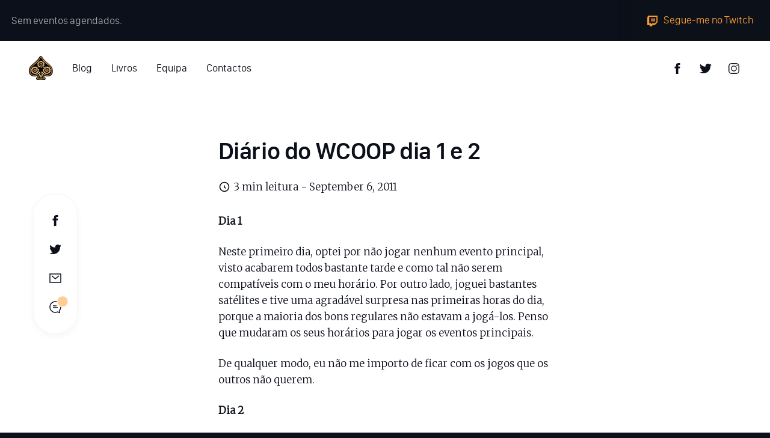

--- FILE ---
content_type: text/html; charset=UTF-8
request_url: https://acoimbra.pt/2011/09/06/diario-do-wcoop-dia-1-e-2/
body_size: 11527
content:
<!doctype html>
<html lang="en-US" class="no-js">
  <head>
    <meta charset="UTF-8">
    <title>  Diário do WCOOP dia 1 e 2 : O Cantinho do Coimbra</title>

    <link href="//www.google-analytics.com" rel="dns-prefetch">
    <link href="https://acoimbra.pt/wp-content/themes/acoimbra/assets/img/favicon.ico" rel="shortcut icon">

    <meta http-equiv="X-UA-Compatible" content="IE=edge,chrome=1">
    <meta name="viewport" content="width=device-width, initial-scale=1.0">
    <meta name="description" content="Blog sobre jogos de cartas, investimento e vida!">

    <meta name='robots' content='max-image-preview:large' />
	<style>img:is([sizes="auto" i], [sizes^="auto," i]) { contain-intrinsic-size: 3000px 1500px }</style>
	<link rel='dns-prefetch' href='//player.twitch.tv' />
<link rel='dns-prefetch' href='//connect.facebook.net' />
<script type="text/javascript">
/* <![CDATA[ */
window._wpemojiSettings = {"baseUrl":"https:\/\/s.w.org\/images\/core\/emoji\/16.0.1\/72x72\/","ext":".png","svgUrl":"https:\/\/s.w.org\/images\/core\/emoji\/16.0.1\/svg\/","svgExt":".svg","source":{"concatemoji":"https:\/\/acoimbra.pt\/wp-includes\/js\/wp-emoji-release.min.js?ver=6.8.3"}};
/*! This file is auto-generated */
!function(s,n){var o,i,e;function c(e){try{var t={supportTests:e,timestamp:(new Date).valueOf()};sessionStorage.setItem(o,JSON.stringify(t))}catch(e){}}function p(e,t,n){e.clearRect(0,0,e.canvas.width,e.canvas.height),e.fillText(t,0,0);var t=new Uint32Array(e.getImageData(0,0,e.canvas.width,e.canvas.height).data),a=(e.clearRect(0,0,e.canvas.width,e.canvas.height),e.fillText(n,0,0),new Uint32Array(e.getImageData(0,0,e.canvas.width,e.canvas.height).data));return t.every(function(e,t){return e===a[t]})}function u(e,t){e.clearRect(0,0,e.canvas.width,e.canvas.height),e.fillText(t,0,0);for(var n=e.getImageData(16,16,1,1),a=0;a<n.data.length;a++)if(0!==n.data[a])return!1;return!0}function f(e,t,n,a){switch(t){case"flag":return n(e,"\ud83c\udff3\ufe0f\u200d\u26a7\ufe0f","\ud83c\udff3\ufe0f\u200b\u26a7\ufe0f")?!1:!n(e,"\ud83c\udde8\ud83c\uddf6","\ud83c\udde8\u200b\ud83c\uddf6")&&!n(e,"\ud83c\udff4\udb40\udc67\udb40\udc62\udb40\udc65\udb40\udc6e\udb40\udc67\udb40\udc7f","\ud83c\udff4\u200b\udb40\udc67\u200b\udb40\udc62\u200b\udb40\udc65\u200b\udb40\udc6e\u200b\udb40\udc67\u200b\udb40\udc7f");case"emoji":return!a(e,"\ud83e\udedf")}return!1}function g(e,t,n,a){var r="undefined"!=typeof WorkerGlobalScope&&self instanceof WorkerGlobalScope?new OffscreenCanvas(300,150):s.createElement("canvas"),o=r.getContext("2d",{willReadFrequently:!0}),i=(o.textBaseline="top",o.font="600 32px Arial",{});return e.forEach(function(e){i[e]=t(o,e,n,a)}),i}function t(e){var t=s.createElement("script");t.src=e,t.defer=!0,s.head.appendChild(t)}"undefined"!=typeof Promise&&(o="wpEmojiSettingsSupports",i=["flag","emoji"],n.supports={everything:!0,everythingExceptFlag:!0},e=new Promise(function(e){s.addEventListener("DOMContentLoaded",e,{once:!0})}),new Promise(function(t){var n=function(){try{var e=JSON.parse(sessionStorage.getItem(o));if("object"==typeof e&&"number"==typeof e.timestamp&&(new Date).valueOf()<e.timestamp+604800&&"object"==typeof e.supportTests)return e.supportTests}catch(e){}return null}();if(!n){if("undefined"!=typeof Worker&&"undefined"!=typeof OffscreenCanvas&&"undefined"!=typeof URL&&URL.createObjectURL&&"undefined"!=typeof Blob)try{var e="postMessage("+g.toString()+"("+[JSON.stringify(i),f.toString(),p.toString(),u.toString()].join(",")+"));",a=new Blob([e],{type:"text/javascript"}),r=new Worker(URL.createObjectURL(a),{name:"wpTestEmojiSupports"});return void(r.onmessage=function(e){c(n=e.data),r.terminate(),t(n)})}catch(e){}c(n=g(i,f,p,u))}t(n)}).then(function(e){for(var t in e)n.supports[t]=e[t],n.supports.everything=n.supports.everything&&n.supports[t],"flag"!==t&&(n.supports.everythingExceptFlag=n.supports.everythingExceptFlag&&n.supports[t]);n.supports.everythingExceptFlag=n.supports.everythingExceptFlag&&!n.supports.flag,n.DOMReady=!1,n.readyCallback=function(){n.DOMReady=!0}}).then(function(){return e}).then(function(){var e;n.supports.everything||(n.readyCallback(),(e=n.source||{}).concatemoji?t(e.concatemoji):e.wpemoji&&e.twemoji&&(t(e.twemoji),t(e.wpemoji)))}))}((window,document),window._wpemojiSettings);
/* ]]> */
</script>
<style id='wp-emoji-styles-inline-css' type='text/css'>

	img.wp-smiley, img.emoji {
		display: inline !important;
		border: none !important;
		box-shadow: none !important;
		height: 1em !important;
		width: 1em !important;
		margin: 0 0.07em !important;
		vertical-align: -0.1em !important;
		background: none !important;
		padding: 0 !important;
	}
</style>
<link rel='stylesheet' id='wp-block-library-css' href='https://acoimbra.pt/wp-includes/css/dist/block-library/style.min.css?ver=6.8.3' media='all' />
<style id='classic-theme-styles-inline-css' type='text/css'>
/*! This file is auto-generated */
.wp-block-button__link{color:#fff;background-color:#32373c;border-radius:9999px;box-shadow:none;text-decoration:none;padding:calc(.667em + 2px) calc(1.333em + 2px);font-size:1.125em}.wp-block-file__button{background:#32373c;color:#fff;text-decoration:none}
</style>
<style id='global-styles-inline-css' type='text/css'>
:root{--wp--preset--aspect-ratio--square: 1;--wp--preset--aspect-ratio--4-3: 4/3;--wp--preset--aspect-ratio--3-4: 3/4;--wp--preset--aspect-ratio--3-2: 3/2;--wp--preset--aspect-ratio--2-3: 2/3;--wp--preset--aspect-ratio--16-9: 16/9;--wp--preset--aspect-ratio--9-16: 9/16;--wp--preset--color--black: #000000;--wp--preset--color--cyan-bluish-gray: #abb8c3;--wp--preset--color--white: #ffffff;--wp--preset--color--pale-pink: #f78da7;--wp--preset--color--vivid-red: #cf2e2e;--wp--preset--color--luminous-vivid-orange: #ff6900;--wp--preset--color--luminous-vivid-amber: #fcb900;--wp--preset--color--light-green-cyan: #7bdcb5;--wp--preset--color--vivid-green-cyan: #00d084;--wp--preset--color--pale-cyan-blue: #8ed1fc;--wp--preset--color--vivid-cyan-blue: #0693e3;--wp--preset--color--vivid-purple: #9b51e0;--wp--preset--gradient--vivid-cyan-blue-to-vivid-purple: linear-gradient(135deg,rgba(6,147,227,1) 0%,rgb(155,81,224) 100%);--wp--preset--gradient--light-green-cyan-to-vivid-green-cyan: linear-gradient(135deg,rgb(122,220,180) 0%,rgb(0,208,130) 100%);--wp--preset--gradient--luminous-vivid-amber-to-luminous-vivid-orange: linear-gradient(135deg,rgba(252,185,0,1) 0%,rgba(255,105,0,1) 100%);--wp--preset--gradient--luminous-vivid-orange-to-vivid-red: linear-gradient(135deg,rgba(255,105,0,1) 0%,rgb(207,46,46) 100%);--wp--preset--gradient--very-light-gray-to-cyan-bluish-gray: linear-gradient(135deg,rgb(238,238,238) 0%,rgb(169,184,195) 100%);--wp--preset--gradient--cool-to-warm-spectrum: linear-gradient(135deg,rgb(74,234,220) 0%,rgb(151,120,209) 20%,rgb(207,42,186) 40%,rgb(238,44,130) 60%,rgb(251,105,98) 80%,rgb(254,248,76) 100%);--wp--preset--gradient--blush-light-purple: linear-gradient(135deg,rgb(255,206,236) 0%,rgb(152,150,240) 100%);--wp--preset--gradient--blush-bordeaux: linear-gradient(135deg,rgb(254,205,165) 0%,rgb(254,45,45) 50%,rgb(107,0,62) 100%);--wp--preset--gradient--luminous-dusk: linear-gradient(135deg,rgb(255,203,112) 0%,rgb(199,81,192) 50%,rgb(65,88,208) 100%);--wp--preset--gradient--pale-ocean: linear-gradient(135deg,rgb(255,245,203) 0%,rgb(182,227,212) 50%,rgb(51,167,181) 100%);--wp--preset--gradient--electric-grass: linear-gradient(135deg,rgb(202,248,128) 0%,rgb(113,206,126) 100%);--wp--preset--gradient--midnight: linear-gradient(135deg,rgb(2,3,129) 0%,rgb(40,116,252) 100%);--wp--preset--font-size--small: 13px;--wp--preset--font-size--medium: 20px;--wp--preset--font-size--large: 36px;--wp--preset--font-size--x-large: 42px;--wp--preset--spacing--20: 0.44rem;--wp--preset--spacing--30: 0.67rem;--wp--preset--spacing--40: 1rem;--wp--preset--spacing--50: 1.5rem;--wp--preset--spacing--60: 2.25rem;--wp--preset--spacing--70: 3.38rem;--wp--preset--spacing--80: 5.06rem;--wp--preset--shadow--natural: 6px 6px 9px rgba(0, 0, 0, 0.2);--wp--preset--shadow--deep: 12px 12px 50px rgba(0, 0, 0, 0.4);--wp--preset--shadow--sharp: 6px 6px 0px rgba(0, 0, 0, 0.2);--wp--preset--shadow--outlined: 6px 6px 0px -3px rgba(255, 255, 255, 1), 6px 6px rgba(0, 0, 0, 1);--wp--preset--shadow--crisp: 6px 6px 0px rgba(0, 0, 0, 1);}:where(.is-layout-flex){gap: 0.5em;}:where(.is-layout-grid){gap: 0.5em;}body .is-layout-flex{display: flex;}.is-layout-flex{flex-wrap: wrap;align-items: center;}.is-layout-flex > :is(*, div){margin: 0;}body .is-layout-grid{display: grid;}.is-layout-grid > :is(*, div){margin: 0;}:where(.wp-block-columns.is-layout-flex){gap: 2em;}:where(.wp-block-columns.is-layout-grid){gap: 2em;}:where(.wp-block-post-template.is-layout-flex){gap: 1.25em;}:where(.wp-block-post-template.is-layout-grid){gap: 1.25em;}.has-black-color{color: var(--wp--preset--color--black) !important;}.has-cyan-bluish-gray-color{color: var(--wp--preset--color--cyan-bluish-gray) !important;}.has-white-color{color: var(--wp--preset--color--white) !important;}.has-pale-pink-color{color: var(--wp--preset--color--pale-pink) !important;}.has-vivid-red-color{color: var(--wp--preset--color--vivid-red) !important;}.has-luminous-vivid-orange-color{color: var(--wp--preset--color--luminous-vivid-orange) !important;}.has-luminous-vivid-amber-color{color: var(--wp--preset--color--luminous-vivid-amber) !important;}.has-light-green-cyan-color{color: var(--wp--preset--color--light-green-cyan) !important;}.has-vivid-green-cyan-color{color: var(--wp--preset--color--vivid-green-cyan) !important;}.has-pale-cyan-blue-color{color: var(--wp--preset--color--pale-cyan-blue) !important;}.has-vivid-cyan-blue-color{color: var(--wp--preset--color--vivid-cyan-blue) !important;}.has-vivid-purple-color{color: var(--wp--preset--color--vivid-purple) !important;}.has-black-background-color{background-color: var(--wp--preset--color--black) !important;}.has-cyan-bluish-gray-background-color{background-color: var(--wp--preset--color--cyan-bluish-gray) !important;}.has-white-background-color{background-color: var(--wp--preset--color--white) !important;}.has-pale-pink-background-color{background-color: var(--wp--preset--color--pale-pink) !important;}.has-vivid-red-background-color{background-color: var(--wp--preset--color--vivid-red) !important;}.has-luminous-vivid-orange-background-color{background-color: var(--wp--preset--color--luminous-vivid-orange) !important;}.has-luminous-vivid-amber-background-color{background-color: var(--wp--preset--color--luminous-vivid-amber) !important;}.has-light-green-cyan-background-color{background-color: var(--wp--preset--color--light-green-cyan) !important;}.has-vivid-green-cyan-background-color{background-color: var(--wp--preset--color--vivid-green-cyan) !important;}.has-pale-cyan-blue-background-color{background-color: var(--wp--preset--color--pale-cyan-blue) !important;}.has-vivid-cyan-blue-background-color{background-color: var(--wp--preset--color--vivid-cyan-blue) !important;}.has-vivid-purple-background-color{background-color: var(--wp--preset--color--vivid-purple) !important;}.has-black-border-color{border-color: var(--wp--preset--color--black) !important;}.has-cyan-bluish-gray-border-color{border-color: var(--wp--preset--color--cyan-bluish-gray) !important;}.has-white-border-color{border-color: var(--wp--preset--color--white) !important;}.has-pale-pink-border-color{border-color: var(--wp--preset--color--pale-pink) !important;}.has-vivid-red-border-color{border-color: var(--wp--preset--color--vivid-red) !important;}.has-luminous-vivid-orange-border-color{border-color: var(--wp--preset--color--luminous-vivid-orange) !important;}.has-luminous-vivid-amber-border-color{border-color: var(--wp--preset--color--luminous-vivid-amber) !important;}.has-light-green-cyan-border-color{border-color: var(--wp--preset--color--light-green-cyan) !important;}.has-vivid-green-cyan-border-color{border-color: var(--wp--preset--color--vivid-green-cyan) !important;}.has-pale-cyan-blue-border-color{border-color: var(--wp--preset--color--pale-cyan-blue) !important;}.has-vivid-cyan-blue-border-color{border-color: var(--wp--preset--color--vivid-cyan-blue) !important;}.has-vivid-purple-border-color{border-color: var(--wp--preset--color--vivid-purple) !important;}.has-vivid-cyan-blue-to-vivid-purple-gradient-background{background: var(--wp--preset--gradient--vivid-cyan-blue-to-vivid-purple) !important;}.has-light-green-cyan-to-vivid-green-cyan-gradient-background{background: var(--wp--preset--gradient--light-green-cyan-to-vivid-green-cyan) !important;}.has-luminous-vivid-amber-to-luminous-vivid-orange-gradient-background{background: var(--wp--preset--gradient--luminous-vivid-amber-to-luminous-vivid-orange) !important;}.has-luminous-vivid-orange-to-vivid-red-gradient-background{background: var(--wp--preset--gradient--luminous-vivid-orange-to-vivid-red) !important;}.has-very-light-gray-to-cyan-bluish-gray-gradient-background{background: var(--wp--preset--gradient--very-light-gray-to-cyan-bluish-gray) !important;}.has-cool-to-warm-spectrum-gradient-background{background: var(--wp--preset--gradient--cool-to-warm-spectrum) !important;}.has-blush-light-purple-gradient-background{background: var(--wp--preset--gradient--blush-light-purple) !important;}.has-blush-bordeaux-gradient-background{background: var(--wp--preset--gradient--blush-bordeaux) !important;}.has-luminous-dusk-gradient-background{background: var(--wp--preset--gradient--luminous-dusk) !important;}.has-pale-ocean-gradient-background{background: var(--wp--preset--gradient--pale-ocean) !important;}.has-electric-grass-gradient-background{background: var(--wp--preset--gradient--electric-grass) !important;}.has-midnight-gradient-background{background: var(--wp--preset--gradient--midnight) !important;}.has-small-font-size{font-size: var(--wp--preset--font-size--small) !important;}.has-medium-font-size{font-size: var(--wp--preset--font-size--medium) !important;}.has-large-font-size{font-size: var(--wp--preset--font-size--large) !important;}.has-x-large-font-size{font-size: var(--wp--preset--font-size--x-large) !important;}
:where(.wp-block-post-template.is-layout-flex){gap: 1.25em;}:where(.wp-block-post-template.is-layout-grid){gap: 1.25em;}
:where(.wp-block-columns.is-layout-flex){gap: 2em;}:where(.wp-block-columns.is-layout-grid){gap: 2em;}
:root :where(.wp-block-pullquote){font-size: 1.5em;line-height: 1.6;}
</style>
<style id='woocommerce-inline-inline-css' type='text/css'>
.woocommerce form .form-row .required { visibility: visible; }
</style>
<link rel='stylesheet' id='style-css' href='https://acoimbra.pt/wp-content/themes/acoimbra/style.css?ver=1.0' media='all' />
<script type="text/javascript" src="https://acoimbra.pt/wp-includes/js/jquery/jquery.min.js?ver=3.7.1" id="jquery-core-js"></script>
<script type="text/javascript" src="https://acoimbra.pt/wp-includes/js/jquery/jquery-migrate.min.js?ver=3.4.1" id="jquery-migrate-js"></script>
<script type="text/javascript" src="https://acoimbra.pt/wp-content/plugins/woocommerce/assets/js/jquery-blockui/jquery.blockUI.min.js?ver=2.7.0-wc.10.4.3" id="wc-jquery-blockui-js" defer="defer" data-wp-strategy="defer"></script>
<script type="text/javascript" id="wc-add-to-cart-js-extra">
/* <![CDATA[ */
var wc_add_to_cart_params = {"ajax_url":"\/wp-admin\/admin-ajax.php","wc_ajax_url":"\/?wc-ajax=%%endpoint%%","i18n_view_cart":"View cart","cart_url":"https:\/\/acoimbra.pt\/checkout\/","is_cart":"","cart_redirect_after_add":"no"};
/* ]]> */
</script>
<script type="text/javascript" src="https://acoimbra.pt/wp-content/plugins/woocommerce/assets/js/frontend/add-to-cart.min.js?ver=10.4.3" id="wc-add-to-cart-js" defer="defer" data-wp-strategy="defer"></script>
<script type="text/javascript" src="https://acoimbra.pt/wp-content/plugins/woocommerce/assets/js/js-cookie/js.cookie.min.js?ver=2.1.4-wc.10.4.3" id="wc-js-cookie-js" defer="defer" data-wp-strategy="defer"></script>
<script type="text/javascript" id="woocommerce-js-extra">
/* <![CDATA[ */
var woocommerce_params = {"ajax_url":"\/wp-admin\/admin-ajax.php","wc_ajax_url":"\/?wc-ajax=%%endpoint%%","i18n_password_show":"Show password","i18n_password_hide":"Hide password"};
/* ]]> */
</script>
<script type="text/javascript" src="https://acoimbra.pt/wp-content/plugins/woocommerce/assets/js/frontend/woocommerce.min.js?ver=10.4.3" id="woocommerce-js" defer="defer" data-wp-strategy="defer"></script>
<script type="text/javascript" src="https://player.twitch.tv/js/embed/v1.js?ver=1.0.0" id="twitch-js"></script>
<script type="text/javascript" src="https://connect.facebook.net/en_US/sdk.js?ver=1.0.0#version=v2.2&amp;appId=1031856193579157&amp;xfbml=true&amp;autoLogAppEvents=true" id="facebook-js"></script>
<script type="text/javascript" src="https://acoimbra.pt/wp-content/themes/acoimbra/assets/js/vendor.min.js?ver=1.0.0" id="vendor-js"></script>
<script type="text/javascript" id="custom-js-extra">
/* <![CDATA[ */
var php_vars = {"homeUrl":"https:\/\/acoimbra.pt","isCheckoutPage":"","ajaxurl":"https:\/\/acoimbra.pt\/wp-admin\/admin-ajax.php","posts":"{\"page\":0,\"year\":2011,\"monthnum\":9,\"day\":6,\"name\":\"diario-do-wcoop-dia-1-e-2\",\"error\":\"\",\"m\":\"\",\"p\":0,\"post_parent\":\"\",\"subpost\":\"\",\"subpost_id\":\"\",\"attachment\":\"\",\"attachment_id\":0,\"pagename\":\"\",\"page_id\":0,\"second\":\"\",\"minute\":\"\",\"hour\":\"\",\"w\":0,\"category_name\":\"\",\"tag\":\"\",\"cat\":\"\",\"tag_id\":\"\",\"author\":\"\",\"author_name\":\"\",\"feed\":\"\",\"tb\":\"\",\"paged\":0,\"meta_key\":\"\",\"meta_value\":\"\",\"preview\":\"\",\"s\":\"\",\"sentence\":\"\",\"title\":\"\",\"fields\":\"all\",\"menu_order\":\"\",\"embed\":\"\",\"category__in\":[],\"category__not_in\":[],\"category__and\":[],\"post__in\":[],\"post__not_in\":[],\"post_name__in\":[],\"tag__in\":[],\"tag__not_in\":[],\"tag__and\":[],\"tag_slug__in\":[],\"tag_slug__and\":[],\"post_parent__in\":[],\"post_parent__not_in\":[],\"author__in\":[],\"author__not_in\":[],\"search_columns\":[],\"ignore_sticky_posts\":false,\"suppress_filters\":false,\"cache_results\":true,\"update_post_term_cache\":true,\"update_menu_item_cache\":false,\"lazy_load_term_meta\":true,\"update_post_meta_cache\":true,\"post_type\":\"\",\"posts_per_page\":9,\"nopaging\":false,\"comments_per_page\":\"50\",\"no_found_rows\":false,\"order\":\"DESC\"}","currentPage":"1","maxPage":"0","eventsIcons":[{"icon":"https:\/\/acoimbra.pt\/wp-content\/uploads\/2019\/05\/twitch-white.svg","event_term":"twitch"},{"icon":"https:\/\/acoimbra.pt\/wp-content\/uploads\/2019\/05\/micro-white.svg","event_term":"conversas"}]};
/* ]]> */
</script>
<script type="text/javascript" src="https://acoimbra.pt/wp-content/themes/acoimbra/assets/js/custom.min.js?ver=1.0.0" id="custom-js"></script>
<link rel="https://api.w.org/" href="https://acoimbra.pt/wp-json/" /><link rel="alternate" title="JSON" type="application/json" href="https://acoimbra.pt/wp-json/wp/v2/posts/1491" /><link rel="alternate" title="oEmbed (JSON)" type="application/json+oembed" href="https://acoimbra.pt/wp-json/oembed/1.0/embed?url=https%3A%2F%2Facoimbra.pt%2F2011%2F09%2F06%2Fdiario-do-wcoop-dia-1-e-2%2F" />
<link rel="alternate" title="oEmbed (XML)" type="text/xml+oembed" href="https://acoimbra.pt/wp-json/oembed/1.0/embed?url=https%3A%2F%2Facoimbra.pt%2F2011%2F09%2F06%2Fdiario-do-wcoop-dia-1-e-2%2F&#038;format=xml" />
<meta property="og:locale" content="en_US" /><meta property="og:type" content="article" /><meta property="og:title" content="Diário do WCOOP dia 1 e 2 | O Cantinho do Coimbra" /><meta property="og:description" content="Blog sobre jogos de cartas, investimento e vida!" /><meta property="og:url" content="https://acoimbra.pt/2011/09/06/diario-do-wcoop-dia-1-e-2/" /><meta property="og:site_name" content="O Cantinho do Coimbra" /><meta property="og:image" content="https://acoimbra.pt/wp-content/themes/acoimbra/assets/img/open-graph.png" /><meta name="twitter:card" content="summary_large_image" /><meta name="twitter:site" content="@andrebcoimbra"  /><meta name="twitter:creator" content="@andrebcoimbra" /><meta name="twitter:title" content="Diário do WCOOP dia 1 e 2 | O Cantinho do Coimbra"><meta property="twitter:description" content="Blog sobre jogos de cartas, investimento e vida!" /><meta property="twitter:image" content="https://acoimbra.pt/wp-content/themes/acoimbra/assets/img/open-graph.png" />	<noscript><style>.woocommerce-product-gallery{ opacity: 1 !important; }</style></noscript>
	  </head>
  <body class="wp-singular post-template-default single single-post postid-1491 single-format-standard wp-theme-acoimbra theme-acoimbra woocommerce-no-js diario-do-wcoop-dia-1-e-2">

    <!-- wrapper -->
    <div class="wrapper">

      <!-- events-top-bar -->
      <div class="events-top-bar">
        <ul class="events-top-bar__event-list js-google-calendar">
          <!-- Google Calendar Integration -->
          <li class="event-item event-item--follow-me-filler"></li>
        </ul>
        <div class="events-top-bar__follow-me">
          <a class="follow-me__text" href="http://acoimbra.tv" target="_blank" >
            <div class="follow-me__icon icon icon--twitch-orange"></div>
            <span class="hidden-xxs hidden-xs">
              Segue-me no Twitch
            </span>
          </a>
        </div>
      </div>
      <!-- /events-top-bar -->

        <!-- nav -->
        <nav class="navbar navbar--header js-navbar" role="navigation">
          <a class="navbar__logo" href="https://acoimbra.pt"><img src="https://acoimbra.pt/wp-content/themes/acoimbra/assets/img/logo.png"></a>
          <div class="hamburguer js-menu-open">
            <div class="hamburguer__1"></div>
            <div class="hamburguer__2"></div>
            <div class="hamburguer__3"></div>
          </div>
          <div class="menu menu--nav">
            <ul class="menu__list"><li class="page-item page-item--home"><a href="https://acoimbra.pt"><img src="https://acoimbra.pt/wp-content/themes/acoimbra/assets/img/logo.png"></a></li><li class="page-item page-item-2244"><a href="https://acoimbra.pt/blog/">Blog</a>
</li><li class="page-item page-item-3679"><a href="https://acoimbra.pt/torneios-de-poker/">Livros</a>
</li><li class="page-item page-item-5383"><a href="https://evolutionpoker.pt/">Equipa</a>
</li><li class="page-item page-item-2247"><a href="https://acoimbra.pt/contactos/">Contactos</a>
</li></ul>          </div>
                    <div class="menu menu--social">
            <ul class="menu__list">
                          <li class="social-item">
                <a target="_blank" class="social-item__link" href=https://www.facebook.com/AndreCoimbraPt/>
                  <div class="social-item__img-wrapper">
                    <img src="https://acoimbra.pt/wp-content/uploads/2019/05/facebook-dark.svg" class="social-item__dark" alt="Facebook">
                  </div>
                </a>
              </li>
                          <li class="social-item">
                <a target="_blank" class="social-item__link" href=https://twitter.com/andrebcoimbra>
                  <div class="social-item__img-wrapper">
                    <img src="https://acoimbra.pt/wp-content/uploads/2019/05/twitter-dark.svg" class="social-item__dark" alt="Twitter">
                  </div>
                </a>
              </li>
                          <li class="social-item">
                <a target="_blank" class="social-item__link" href=https://www.instagram.com/andrebcoimbra/>
                  <div class="social-item__img-wrapper">
                    <img src="https://acoimbra.pt/wp-content/uploads/2019/05/instagram-dark.svg" class="social-item__dark" alt="Instagram">
                  </div>
                </a>
              </li>
                        </ul>
          </div>
        </nav>
        <!-- /nav -->

                
<main role="main">


  <!-- article -->
  <article id="post-1491" class="post-article post-1491 post type-post status-publish format-standard hentry category-blog">

    <!-- post hero -->
        <!-- /post hero -->

    <!-- content section -->
    <section class="section section--white section--post-article  section--post-margin">
      <div class="container">

        <div class="sticky-share-bar-row row">

          <div class="sticky-share-bar-col col col-xxs-12 col-md-10 col-md-offset-1 col-lg-1 col-lg-offset-0 hidden-xs hidden-sm hidden-md">

            <!-- top share bar -->
            <div class="sticky-share-bar-container">
              <div class="sticky-share-bar">
                <ul class="sticky-share-bar__list" aria-label="Partilhar post">
                  <a target="_blank" href="https://www.facebook.com/sharer/sharer.php?u=https://acoimbra.pt/2011/09/06/diario-do-wcoop-dia-1-e-2/">
                    <li class="sticky-share-bar__item" aria-label="Partilhar no Facebook">
                      <div class="icon icon--facebook-dark"></div>
                    </li>
                  </a>
                  <a target="_blank" href="http://twitter.com/share?text=@andrebcoimbra&url=https://acoimbra.pt/2011/09/06/diario-do-wcoop-dia-1-e-2/&hashtags=acoimbra,poker">
                    <li class="sticky-share-bar__item" aria-label="Partilhar no Twitter">
                      <div class="icon icon--twitter-dark"></div>
                    </li>
                  </a>
                  <a href="mailto:?subject=Diário do WCOOP dia 1 e 2&body=https://acoimbra.pt/2011/09/06/diario-do-wcoop-dia-1-e-2/">
                    <li class="sticky-share-bar__item" aria-label="Partilhar por email">
                      <div class="icon icon--email-dark"></div>
                    </li>
                  </a>
                                      <a href="#comments-section">
                      <li class="sticky-share-bar__item" aria-label="Escrever comentário">
                        <div class="icon icon--comments-dark">
                          <div class="icon__bubble">
                            <span class="fb-comments-count" data-href="https://acoimbra.pt/2011/09/06/diario-do-wcoop-dia-1-e-2/"></span>
                          </div>
                        </div>
                      </li>
                    </a>
                                  </ul>
              </div>
            </div>
            <!-- /top share bar -->

          </div>

          <div class="content-container col-xxs-12 col-md-10 col-md-offset-1 col-lg-8 col-lg-offset-2 col-xl-6 col-xl-offset-3">
                          <div class="post-centered-header">
                <h1 class="content-container__title">Diário do WCOOP dia 1 e 2</h1>
                <div class="post-preview__date">
                  <span class="post-preview__reading-time">
                    <img class="reading-time-image" src="https://acoimbra.pt/wp-content/themes/acoimbra/assets/img/icons/16x16/clock--white.svg" />
                    3 min leitura -
                  </span>
                  <time datetime="2011-09-06">
                    September 6, 2011                  </time>
                </div>
              </div>
                        <div class="post-content">
              <div dir="ltr" style="text-align: left;"><b>Dia 1</b></p>
<p>Neste primeiro dia, optei por não jogar nenhum evento principal, visto acabarem todos bastante tarde e como tal não serem compatíveis com o meu horário. Por outro lado, joguei bastantes satélites e tive uma agradável surpresa nas primeiras horas do dia, porque a maioria dos bons regulares não estavam a jogá-los. Penso que mudaram os seus horários para jogar os eventos principais.</p>
<p>De qualquer modo, eu não me importo de ficar com os jogos que os outros não querem.</p>
<p><b>Dia 2</b></p>
<p>No segundo dia, joguei também bastantes satélites e fiquei super satisfeito com o tráfego que houve, é bom ter tanto trabalho&#8230;!<br />A nível de eventos, joguei&nbsp;o $215+R NL Hold&#8217;em (Turbo).  Começava-se com 40 Big Blinds e tinha níveis de 5 minutos, bem rápido como eu gosto. O plano era não fazer nenhum rebuy, visto não querer investir muito em MTTs, pois não pretendo jogar um volume suficientemente grande para poder esperar resultados. Mas, se sobrevivesse durante a primeira hora, ia fazer o addon, visto ter valor extra (dão mais fichas por menos dinheiro). Ainda cheguei às 10000 fichas, das 2000 iniciais, mas acabei por perder ao fim de 50 minutos de jogo com AKo contra Q9s.</p>
<p>Posso-vos dizer, que mesmo <a href="http://www.pokerstarsblog.com/pt/team_pokerstars_pro/2011/a-milha-lista-de-eventos-wcoop-por-andre-086482.html">não tendo dinheiro meu investido no torneio</a> e sendo alguém que faz milhares de allins por dia, aqueles allins deixavam sempre o meu coração a palpitar enquanto não apareciam as 5 cartas na mesa. </p>
<p>Resumindo, não correu bem, mas foi divertido, siga para o próximo!</p>
<p>Hoje não vou jogar nenhum evento, mas amanhã pretendo jogar dois!<br /><span style="background-color: white; color: #333333; font-family: Verdana, Arial, Helvetica, sans-serif; font-size: 11px; line-height: 16px;"></span></p>
<ul style="border-bottom-width: 0px; border-color: initial; border-left-width: 0px; border-right-width: 0px; border-style: initial; border-top-width: 0px; font-family: inherit; font-size: 11px; font-style: inherit; list-style-image: initial; list-style-position: initial; list-style-type: none; margin-bottom: 1em; margin-left: 2em; margin-right: 0px; margin-top: 1em; outline-color: initial; outline-style: initial; outline-width: 0px; padding-bottom: 0px; padding-left: 0px; padding-right: 0px; padding-top: 0px; vertical-align: baseline;">
<li style="border-bottom-width: 0px; border-color: initial; border-left-width: 0px; border-right-width: 0px; border-style: initial; border-top-width: 0px; font-family: inherit; font-size: 11px; font-style: inherit; line-height: 1.4em; list-style-type: disc; margin-bottom: 0.25em; margin-left: 0px; margin-right: 0px; margin-top: 0.25em; outline-color: initial; outline-style: initial; outline-width: 0px; padding-bottom: 0px; padding-left: 0px; padding-right: 0px; padding-top: 0px; vertical-align: baseline;">Evento #10: $265 PL Omaha (Knockout)</li>
<li style="border-bottom-width: 0px; border-color: initial; border-left-width: 0px; border-right-width: 0px; border-style: initial; border-top-width: 0px; font-family: inherit; font-size: 11px; font-style: inherit; line-height: 1.4em; list-style-type: disc; margin-bottom: 0.25em; margin-left: 0px; margin-right: 0px; margin-top: 0.25em; outline-color: initial; outline-style: initial; outline-width: 0px; padding-bottom: 0px; padding-left: 0px; padding-right: 0px; padding-top: 0px; vertical-align: baseline;">Evento #11: $320 NL Hold&#8217;em (Ante Up)</li>
</ul>
<p>Aproveitem para jogar estes eventos dentro das vossas&nbsp;possibilidades, que daquilo que vi, os fields parecem ser muito soft mesmo. Se não tiverem&nbsp;possibilidades&nbsp;de pagar directamente o buy-in, como sempre recomendo &nbsp;espreitarem os satélites na PokerStars, que há muito valor aí também (eu que o diga eheh :P).</p>
<p>Eu não tenho objectivos para os eventos principais, embora certamente gostaria de ganhar um e a respectiva bracelete, mas é daquelas coisas que simplesmente não espero e se acontecer será uma MUITO agradável surpresa 🙂</p>
<p>Também não tenho objectivos a nível de resultados para os meus satélites. O único objectivo que tenho é de fazer uma média de 11k VPPs/dia durante o WCOOP, que é algo que eu consigo controlar em função do número de horas que jogo.</p>
<p>&#8212;&#8212;<br /><span style="font-size: x-small;">Até ao final de Setembro se precisares de apoio profissional lê as instruções do <a href="http://www.ocantinhodocoimbra.com/2011/08/ask-pro.html">&#8220;Ask the Pro&#8221;</a>!</span><br /><span style="font-size: x-small;">Venham também jogar comigo no meu <a href="http://www.ocantinhodocoimbra.com/2011/03/venham-jogar-comigo-no-meu-homegame.html">HomeGame</a></span> <span style="font-family: 'Helvetica Neue', Arial, Helvetica, sans-serif; line-height: 19px;"></span>   </p>
<div style="border-bottom-width: 0px; border-color: initial; border-left-width: 0px; border-right-width: 0px; border-style: initial; border-top-width: 0px; font-family: Arial, Verdana; font-style: inherit; font-weight: inherit; line-height: 20px; margin-bottom: 0px; margin-left: 0px; margin-right: 0px; margin-top: 0px; padding-bottom: 0px; padding-left: 0px; padding-right: 0px; padding-top: 8px; text-align: justify;">
<div dir="ltr" style="border-bottom-width: 0px; border-color: initial; border-left-width: 0px; border-right-width: 0px; border-style: initial; border-top-width: 0px; font-family: inherit; font-style: inherit; font-weight: inherit; margin-bottom: 0px; margin-left: 0px; margin-right: 0px; margin-top: 0px; padding-bottom: 0px; padding-left: 0px; padding-right: 0px; padding-top: 0px; text-align: left;">
<div style="border-bottom-width: 0px; border-color: initial; border-left-width: 0px; border-right-width: 0px; border-style: initial; border-top-width: 0px; font-family: inherit; font-size: 14px; font-style: inherit; font-weight: inherit; margin-bottom: 0px; margin-left: 0px; margin-right: 0px; margin-top: 0px; padding-bottom: 0px; padding-left: 0px; padding-right: 0px; padding-top: 0px;"><span style="border-bottom-width: 0px; border-color: initial; border-left-width: 0px; border-right-width: 0px; border-style: initial; border-top-width: 0px; font-family: Arial, Verdana; font-size: 14px; font-style: inherit; font-weight: inherit; line-height: 20px; margin-bottom: 0px; margin-left: 0px; margin-right: 0px; margin-top: 0px; padding-bottom: 0px; padding-left: 0px; padding-right: 0px; padding-top: 0px;"><b><span style="border-bottom-width: 0px; border-color: initial; border-color: initial; border-color: initial; border-color: initial; border-color: initial; border-color: initial; border-color: initial; border-color: initial; border-color: initial; border-color: initial; border-color: initial; border-color: initial; border-color: initial; border-color: initial; border-color: initial; border-color: initial; border-color: initial; border-color: initial; border-color: initial; border-color: initial; border-color: initial; border-color: initial; border-color: initial; border-color: initial; border-left-width: 0px; border-right-width: 0px; border-style: initial; border-style: initial; border-style: initial; border-style: initial; border-style: initial; border-style: initial; border-style: initial; border-style: initial; border-style: initial; border-style: initial; border-style: initial; border-style: initial; border-style: initial; border-style: initial; border-style: initial; border-style: initial; border-style: initial; border-style: initial; border-style: initial; border-style: initial; border-style: initial; border-style: initial; border-style: initial; border-style: initial; border-top-width: 0px; font-family: Arial, Verdana; font-size: 14px; font-style: inherit; font-weight: normal; line-height: 20px; margin-bottom: 0px; margin-left: 0px; margin-right: 0px; margin-top: 0px; padding-bottom: 0px; padding-left: 0px; padding-right: 0px; padding-top: 0px;"><span style="border-bottom-width: 0px; border-color: initial; border-color: initial; border-color: initial; border-color: initial; border-color: initial; border-color: initial; border-color: initial; border-color: initial; border-color: initial; border-color: initial; border-color: initial; border-color: initial; border-color: initial; border-color: initial; border-color: initial; border-color: initial; border-color: initial; border-color: initial; border-color: initial; border-color: initial; border-color: initial; border-color: initial; border-color: initial; border-color: initial; border-color: initial; border-color: initial; border-color: initial; border-color: initial; border-color: initial; border-color: initial; border-color: initial; border-left-width: 0px; border-right-width: 0px; border-style: initial; border-style: initial; border-style: initial; border-style: initial; border-style: initial; border-style: initial; border-style: initial; border-style: initial; border-style: initial; border-style: initial; border-style: initial; border-style: initial; border-style: initial; border-style: initial; border-style: initial; border-style: initial; border-style: initial; border-style: initial; border-style: initial; border-style: initial; border-style: initial; border-style: initial; border-style: initial; border-style: initial; border-style: initial; border-style: initial; border-style: initial; border-style: initial; border-style: initial; border-style: initial; border-style: initial; border-top-width: 0px; font-family: Arial, Verdana; font-size: 14px; font-style: inherit; font-weight: inherit; line-height: 20px; margin-bottom: 0px; margin-left: 0px; margin-right: 0px; margin-top: 0px; padding-bottom: 0px; padding-left: 0px; padding-right: 0px; padding-top: 0px;"><span style="border-bottom-width: 0px; border-color: initial; border-color: initial; border-color: initial; border-color: initial; border-color: initial; border-color: initial; border-color: initial; border-color: initial; border-color: initial; border-color: initial; border-color: initial; border-color: initial; border-color: initial; border-color: initial; border-color: initial; border-color: initial; border-color: initial; border-color: initial; border-color: initial; border-color: initial; border-color: initial; border-color: initial; border-color: initial; border-color: initial; border-color: initial; border-color: initial; border-color: initial; border-color: initial; border-color: initial; border-color: initial; border-color: initial; border-color: initial; border-color: initial; border-color: initial; border-color: initial; border-color: initial; border-color: initial; border-color: initial; border-left-width: 0px; border-right-width: 0px; border-style: initial; border-style: initial; border-style: initial; border-style: initial; border-style: initial; border-style: initial; border-style: initial; border-style: initial; border-style: initial; border-style: initial; border-style: initial; border-style: initial; border-style: initial; border-style: initial; border-style: initial; border-style: initial; border-style: initial; border-style: initial; border-style: initial; border-style: initial; border-style: initial; border-style: initial; border-style: initial; border-style: initial; border-style: initial; border-style: initial; border-style: initial; border-style: initial; border-style: initial; border-style: initial; border-style: initial; border-style: initial; border-style: initial; border-style: initial; border-style: initial; border-style: initial; border-style: initial; border-style: initial; border-top-width: 0px; font-family: inherit; font-size: xx-small; font-style: inherit; font-weight: inherit; line-height: 20px; margin-bottom: 0px; margin-left: 0px; margin-right: 0px; margin-top: 0px; padding-bottom: 0px; padding-left: 0px; padding-right: 0px; padding-top: 0px;">Antes de&nbsp;comentarem&nbsp;no blog, por favor leiam o <a href="http://www.ocantinhodocoimbra.com/p/perguntas-frequentes.html">F.A.Q.</a>, que podem lá encontrar as respostas às perguntas que tiverem</span></span></span></b></span></div>
</div>
</div>
</div>
            </div>
          </div>

        </div>

        <div class="row">

          <div class="col-xxs-12 col-md-10 col-md-offset-1 col-lg-8 col-lg-offset-2 col-xl-6 col-xl-offset-3">

            <!-- post footer -->
            <footer class="post-footer">

              <hr class="post-footer__horizontal-rule" />

              <!-- post footer actions -->
              <div class="post-footer__actions">

                <!-- post footer categories -->
                <ul class="post-footer__categories badge-group">
                                      <li class="badge-group__item">
                      <a class="badge" href="https://acoimbra.pt/category/blog/">
                        Blog                      </a>
                    </li>
                                  </ul>
                <!-- /post footer categories -->

                <!-- post footer share list -->
                <ul class="post-footer__share-list" aria-label="Partilhar post">
                  <a target="_blank" href="https://www.facebook.com/sharer/sharer.php?u=https://acoimbra.pt/2011/09/06/diario-do-wcoop-dia-1-e-2/">
                    <li class="post-footer__share-item" aria-label="Partilhar no Facebook">
                      <div class="icon icon--facebook-dark"></div>
                    </li>
                  </a>
                  <a target="_blank" href="http://twitter.com/share?text=@andrebcoimbra&url=https://acoimbra.pt/2011/09/06/diario-do-wcoop-dia-1-e-2/&hashtags=acoimbra,poker">
                    <li class="post-footer__share-item" aria-label="Partilhar no Twitter">
                      <div class="icon icon--twitter-dark"></div>
                    </li>
                  </a>
                  <a href="mailto:?subject=Diário do WCOOP dia 1 e 2&body=https://acoimbra.pt/2011/09/06/diario-do-wcoop-dia-1-e-2/">
                    <li class="post-footer__share-item" aria-label="Partilhar por email">
                      <div class="icon icon--email-dark"></div>
                    </li>
                  </a>
                                      <a href="#comments-section">
                      <li class="post-footer__share-item" aria-label="Escrever comentário">
                        <div class="icon icon--comments-dark">
                          <div class="icon__bubble">
                            <span class="fb-comments-count" data-href="https://acoimbra.pt/2011/09/06/diario-do-wcoop-dia-1-e-2/"></span>
                          </div>
                        </div>
                      </li>
                    </a>
                                  </ul>
                <!-- /post footer share list -->

              </div>
              <!-- /post footer actions -->

            </footer>
            <!-- post footer -->

          </div>

        </div>

      </div>

    </section>
    <!-- /content section -->

    <!-- comments section -->
          <section id="comments-section" class="section section--light">
        <div class="container">
          <div class="row">
            <div class="col-xxs-12 col-md-10 col-md-offset-1 col-lg-8 col-lg-offset-2">

              <div class="fb-comments" data-href="https://acoimbra.pt/2011/09/06/diario-do-wcoop-dia-1-e-2/" data-numposts="10" data-width="100%"></div>
              <div id="fb-root"></div>
              <script>
                (function(d, s, id) {
                var js, fjs = d.getElementsByTagName(s)[0];
                if (d.getElementById(id)) return;
                js = d.createElement(s);
                js.id = id;
                js.src = "//connect.facebook.net/en_US/sdk.js#xfbml=1&version=v2.8&appId=1031856193579157";
                fjs.parentNode.insertBefore(js, fjs);
                }(document, 'script', 'facebook-jssdk'));
              </script>

            </div>
          </div>
        </div>
      </section>
        <!-- /comments section -->

  </article>
  <!-- /article -->

  

</main>

            
      <!-- footer -->
      <footer class="footer">
                  <!-- newsletter -->
          <div class="newsletter">
            <div class="container">
              <div class="row center">
                <div class="col-xxs-12 col-sm-8 col-md-6 col-lg-5 col-xl-4">
                  <h2 class="newsletter__title" id="newsletter-form-label">
                    Subscrever newsletter
                  </h2>
                  <p class="newsletter__description" id="newsletter-form-description">
                    Subscreva a newsletter e fique a par de tudo o que se passa no cantinho.
                  </p>
                  <div class="newsletter__form-wrapper">
                    <div class="newsletter__response"></div>
                    <form action="https://acoimbra.us7.list-manage.com/subscribe/post-json?u=08c677d9c229a0d3506cff8e4&amp;id=404ec14c3d&c=?" method="post" id="mc-embedded-subscribe-form" name="mc-embedded-subscribe-form" target="_blank" novalidate class="validate newsletter__form" aria-labelledby="newsletter-form-label" aria-describedby="newsletter-form-description">
                      <input aria-label="Email" name="EMAIL" type="email" placeholder="Email" id="mce-EMAIL" class="required email newsletter__email">
                      <div class="newsletter__form-separator"></div>
                      <div style="position: absolute; left: -5000px;" aria-hidden="true"><input type="text" name="b_9966218e5a591a1fc2302a960_8231d3905a" tabindex="-1" value=""></div>
                      <input type="submit" value="subscrever" name="subscribe" id="mc-embedded-subscribe" class="newsletter__submit">
                      <div class="newsletter__form-error"></div>
                    </form>
                  </div>
                </div>
              </div>
            </div>
          </div> 
          <!-- /newsletter -->
        
       	  <!-- nav -->
		  <nav class="navbar navbar--footer" role="navigation">
			  <div>
				  <ul class="menu__list"><li class="page-item page-item--home"><a href="https://acoimbra.pt"><img src="https://acoimbra.pt/wp-content/themes/acoimbra/assets/img/logo.png"></a></li><li id="menu-item-2256" class="menu-item menu-item-type-post_type menu-item-object-page menu-item-2256 page-item"><a href="https://acoimbra.pt/coaching/">Coaching</a></li>
<li id="menu-item-3677" class="menu-item menu-item-type-post_type menu-item-object-page menu-item-3677 page-item"><a href="https://acoimbra.pt/torneios-de-poker/">Livro</a></li>
<li id="menu-item-2252" class="menu-item menu-item-type-post_type menu-item-object-page current_page_parent menu-item-2252 page-item"><a href="https://acoimbra.pt/blog/">Blog</a></li>
<li id="menu-item-2255" class="menu-item menu-item-type-post_type menu-item-object-page menu-item-2255 page-item"><a href="https://acoimbra.pt/contactos/">Contactos</a></li>
<li id="menu-item-2259" class="menu-item menu-item-type-post_type menu-item-object-page menu-item-privacy-policy menu-item-2259 page-item"><a rel="privacy-policy" href="https://acoimbra.pt/politica-privacidade/">Política de Privacidade</a></li>
<li id="menu-item-2275" class="menu-item menu-item-type-post_type menu-item-object-page menu-item-2275 page-item"><a href="https://acoimbra.pt/termos-e-condicoes/">Termos e Condições</a></li>
</ul>				  <div class="menu" style="margin-top: 8px; font-size: 14px;">
					  <a href="http://www.sicad.pt/pt/Paginas/default.aspx" style="margin-right: 16px"><img src="https://evolutionpoker.pt/wp-content/uploads/2021/08/logoSICADwhite.png" alt="Serviço de Intervenção nos Comportamentos Aditivos e nas Dependências" width="78" height="38" /></a>
					  <span><img src="https://evolutionpoker.pt/wp-content/uploads/2021/08/removal.ai_tmp-611d3012dbe5f.png" alt="18+ minimum age" width="38" height="38" style="margin-right: 16px" /></span>
					  O jogo pode causar dependência. Jogue com moderação.
				  </div>
			  </div>
			  <div class="menu menu--social">
				  <ul class="menu__list">
					  					  <li class="social-item">
						  <a target="_blank" class="social-item__link" href=https://www.facebook.com/AndreCoimbraPt/>
							  <div class="social-item__img-wrapper">
								  <img src="https://acoimbra.pt/wp-content/uploads/2019/05/facebook-dark.svg" alt="Facebook">
							  </div>
						  </a>
					  </li>
					  					  <li class="social-item">
						  <a target="_blank" class="social-item__link" href=https://twitter.com/andrebcoimbra>
							  <div class="social-item__img-wrapper">
								  <img src="https://acoimbra.pt/wp-content/uploads/2019/05/twitter-dark.svg" alt="Twitter">
							  </div>
						  </a>
					  </li>
					  					  <li class="social-item">
						  <a target="_blank" class="social-item__link" href=https://www.instagram.com/andrebcoimbra/>
							  <div class="social-item__img-wrapper">
								  <img src="https://acoimbra.pt/wp-content/uploads/2019/05/instagram-dark.svg" alt="Instagram">
							  </div>
						  </a>
					  </li>
					  				  </ul>
			  </div>
		  </nav>
		  <!-- /nav -->

      </footer>
      <!-- /footer -->

    </div>
    <!-- /wrapper -->

    <script type="speculationrules">
{"prefetch":[{"source":"document","where":{"and":[{"href_matches":"\/*"},{"not":{"href_matches":["\/wp-*.php","\/wp-admin\/*","\/wp-content\/uploads\/*","\/wp-content\/*","\/wp-content\/plugins\/*","\/wp-content\/themes\/acoimbra\/*","\/*\\?(.+)"]}},{"not":{"selector_matches":"a[rel~=\"nofollow\"]"}},{"not":{"selector_matches":".no-prefetch, .no-prefetch a"}}]},"eagerness":"conservative"}]}
</script>
	<script type='text/javascript'>
		(function () {
			var c = document.body.className;
			c = c.replace(/woocommerce-no-js/, 'woocommerce-js');
			document.body.className = c;
		})();
	</script>
	<link rel='stylesheet' id='wc-blocks-style-css' href='https://acoimbra.pt/wp-content/plugins/woocommerce/assets/client/blocks/wc-blocks.css?ver=wc-10.4.3' media='all' />
<script type="text/javascript" src="https://acoimbra.pt/wp-includes/js/comment-reply.min.js?ver=6.8.3" id="comment-reply-js" async="async" data-wp-strategy="async"></script>
<script type="text/javascript" src="https://acoimbra.pt/wp-content/plugins/woocommerce/assets/js/sourcebuster/sourcebuster.min.js?ver=10.4.3" id="sourcebuster-js-js"></script>
<script type="text/javascript" id="wc-order-attribution-js-extra">
/* <![CDATA[ */
var wc_order_attribution = {"params":{"lifetime":1.0e-5,"session":30,"base64":false,"ajaxurl":"https:\/\/acoimbra.pt\/wp-admin\/admin-ajax.php","prefix":"wc_order_attribution_","allowTracking":true},"fields":{"source_type":"current.typ","referrer":"current_add.rf","utm_campaign":"current.cmp","utm_source":"current.src","utm_medium":"current.mdm","utm_content":"current.cnt","utm_id":"current.id","utm_term":"current.trm","utm_source_platform":"current.plt","utm_creative_format":"current.fmt","utm_marketing_tactic":"current.tct","session_entry":"current_add.ep","session_start_time":"current_add.fd","session_pages":"session.pgs","session_count":"udata.vst","user_agent":"udata.uag"}};
/* ]]> */
</script>
<script type="text/javascript" src="https://acoimbra.pt/wp-content/plugins/woocommerce/assets/js/frontend/order-attribution.min.js?ver=10.4.3" id="wc-order-attribution-js"></script>
    
    <!-- mailchimp newsletter form -->
    <script type='text/javascript' src='//s3.amazonaws.com/downloads.mailchimp.com/js/mc-validate.js'></script>
    <script type='text/javascript'>(function($) {window.fnames = new Array(); window.ftypes = new Array();fnames[0]='EMAIL';ftypes[0]='email';fnames[1]='FNAME';ftypes[1]='text';fnames[2]='LNAME';ftypes[2]='text';fnames[3]='ADDRESS';ftypes[3]='address';fnames[4]='PHONE';ftypes[4]='phone';}(jQuery));var $mcj = jQuery.noConflict(true);</script>
    <!-- /mailchimp newsletter form -->

    <!-- google analytics -->
    <!-- <script>
      (function(f,i,r,e,s,h,l){i['GoogleAnalyticsObject']=s;f[s]=f[s]||function(){
      (f[s].q=f[s].q||[]).push(arguments)},f[s].l=1*new Date();h=i.createElement(r),
      l=i.getElementsByTagName(r)[0];h.async=1;h.src=e;l.parentNode.insertBefore(h,l)
      })(window,document,'script','//www.google-analytics.com/analytics.js','ga');
      ga('create', 'UA-XXXXXXXX-XX', 'yourdomain.com');
      ga('send', 'pageview');
    </script> -->
    <!-- /google analytics -->
  </body>
</html>


--- FILE ---
content_type: text/css
request_url: https://acoimbra.pt/wp-content/themes/acoimbra/style.css?ver=1.0
body_size: 59206
content:
@charset "UTF-8";
/* Theme Name: O Cantinho do Coimbra Theme URI: http://acoimbra.pt Description: O Cantinho do Coimbra WordPress Theme Version: 1.0.0 Author: Concealed (@concealed) Author URI: http://concealed.pt Tags: Blank, HTML5, CSS3 License: MIT License URI: http://opensource.org/licenses/mit-license.php */
/*--------------------------------------------------------------
>>> TABLE OF CONTENTS:
----------------------------------------------------------------
1.0 Variables
2.0 Vendor
3.0 Base
4.0 Components
5.0 Objects
6.0 Utilities
--------------------------------------------------------------*/
/*--------------------------------------------------------------
1.0 Variables
--------------------------------------------------------------*/
/*--------------------------------------------------------------
>>> TABLE OF CONTENTS:
----------------------------------------------------------------
1.0 Colors
- 1.1 Names from https://www.color-blindness.com/color-name-hue/
2.0 Elements
- 2.1 Background
- 2.2 Font
- 2.3 Button
--------------------------------------------------------------*/
/*--------------------------------------------------------------
1.0 Colors
- 1.1 Names from https://www.color-blindness.com/color-name-hue/
--------------------------------------------------------------*/
/*--------------------------------------------------------------
2.0 Elements
- 2.1 Background
--------------------------------------------------------------*/
/*--------------------------------------------------------------
2.0 Elements
- 2.2 Font
--------------------------------------------------------------*/
/*--------------------------------------------------------------
2.0 Elements
- 2.3 Button
--------------------------------------------------------------*/
/*--------------------------------------------------------------
>>> TABLE OF CONTENTS:
----------------------------------------------------------------
1.0 Helpers
2.0 Grid
--------------------------------------------------------------*/
/*--------------------------------------------------------------
1.0 Helpers
--------------------------------------------------------------*/
/*--------------------------------------------------------------
2.0 Grid
--------------------------------------------------------------*/
/*--------------------------------------------------------------
>>> TABLE OF CONTENTS:
----------------------------------------------------------------
1.0 Import Fonts
2.0 Font Variables
- 2.1 Family
- 2.2 Weight
- 2.3 Size
- 2.4 Line-height
- 2.5 Letter-spacing
--------------------------------------------------------------*/
/*--------------------------------------------------------------
1.0 Import Fonts
--------------------------------------------------------------*/
@import url("https://fonts.googleapis.com/css?family=Merriweather:300,300i&subset=latin-ext");
@font-face { font-family: 'San Francisco'; src: local("☺︎"), url(assets/fonts/sanfranciscodisplay-regular-webfont.woff) format("woff"), url(assets/fonts/SF-Pro-Display-Regular.otf) format("opentype"); }

@font-face { font-family: 'San Francisco'; src: local("☺︎"), url(assets/fonts/sanfranciscodisplay-semibold-webfont.woff) format("woff"), url(assets/fonts/SF-Pro-Display-Semibold.otf) format("opentype"); font-weight: 600; }

@font-face { font-family: 'San Francisco'; src: local("☺︎"), url(assets/fonts/SF-Pro-Display-Medium.otf) format("opentype"); font-weight: 500; }

/*--------------------------------------------------------------
2.0 Font Variables
--------------------------------------------------------------*/
/*--------------------------------------------------------------
2.0 Font Variables
- 2.1 Family
--------------------------------------------------------------*/
/*--------------------------------------------------------------
2.0 Font Variables
- 2.2 Weight
--------------------------------------------------------------*/
/*--------------------------------------------------------------
2.0 Font Variables
- 2.3 Size
--------------------------------------------------------------*/
/*--------------------------------------------------------------
2.0 Font Variables
- 2.4 Line-height
--------------------------------------------------------------*/
/*--------------------------------------------------------------
2.0 Font Variables
- 2.5 Letter-spacing
--------------------------------------------------------------*/
/*--------------------------------------------------------------
2.0 Vendor
--------------------------------------------------------------*/
/*! normalize.css v2.1.3 | MIT License | git.io/normalize */
/* ========================================================================== HTML5 display definitions ========================================================================== */
/** Correct `block` display not defined in IE 8/9. */
article, aside, details, figcaption, figure, footer, header, hgroup, main, nav, section, summary { display: block; }

/** Correct `inline-block` display not defined in IE 8/9. */
audio, canvas, video { display: inline-block; }

/** Prevent modern browsers from displaying `audio` without controls. Remove excess height in iOS 5 devices. */
audio:not([controls]) { display: none; height: 0; }

/** Address `[hidden]` styling not present in IE 8/9. Hide the `template` element in IE, Safari, and Firefox < 22. */
[hidden], template { display: none; }

/* ========================================================================== Base ========================================================================== */
/** 1. Set default font family to sans-serif. 2. Prevent iOS text size adjust after orientation change, without disabling user zoom. */
html { font-family: sans-serif; /* 1 */ -ms-text-size-adjust: 100%; /* 2 */ -webkit-text-size-adjust: 100%; /* 2 */ }

/** Remove default margin. */
body { margin: 0; }

/* ========================================================================== Links ========================================================================== */
/** Remove the gray background color from active links in IE 10. */
a { background: transparent; }

/** Address `outline` inconsistency between Chrome and other browsers. */
a:focus { outline: thin dotted; }

/** Improve readability when focused and also mouse hovered in all browsers. */
a:active, a:hover { outline: 0; }

/* ========================================================================== Typography ========================================================================== */
/** Address variable `h1` font-size and margin within `section` and `article` contexts in Firefox 4+, Safari 5, and Chrome. */
h1 { font-size: 2em; margin: 0.67em 0; }

/** Address styling not present in IE 8/9, Safari 5, and Chrome. */
abbr[title] { border-bottom: 1px dotted; }

/** Address style set to `bolder` in Firefox 4+, Safari 5, and Chrome. */
b, strong { font-weight: bold; }

/** Address styling not present in Safari 5 and Chrome. */
dfn { font-style: italic; }

/** Address differences between Firefox and other browsers. */
hr { -webkit-box-sizing: content-box; box-sizing: content-box; height: 0; }

/** Address styling not present in IE 8/9. */
mark { background: #ff0; color: #000; }

/** Correct font family set oddly in Safari 5 and Chrome. */
code, kbd, pre, samp { font-family: monospace, serif; font-size: 1em; }

/** Improve readability of pre-formatted text in all browsers. */
pre { white-space: pre-wrap; }

/** Set consistent quote types. */
q { quotes: "\201C" "\201D" "\2018" "\2019"; }

/** Address inconsistent and variable font size in all browsers. */
small { font-size: 80%; }

/** Prevent `sub` and `sup` affecting `line-height` in all browsers. */
sub, sup { font-size: 75%; line-height: 0; position: relative; vertical-align: baseline; }

sup { top: -0.5em; }

sub { bottom: -0.25em; }

/* ========================================================================== Embedded content ========================================================================== */
/** Remove border when inside `a` element in IE 8/9. */
img { border: 0; }

/** Correct overflow displayed oddly in IE 9. */
svg:not(:root) { overflow: hidden; }

/* ========================================================================== Figures ========================================================================== */
/** Address margin not present in IE 8/9 and Safari 5. */
figure { margin: 0; }

/* ========================================================================== Forms ========================================================================== */
/** Define consistent border, margin, and padding. */
fieldset { border: 1px solid #c0c0c0; margin: 0 2px; padding: 0.35em 0.625em 0.75em; }

/** 1. Correct `color` not being inherited in IE 8/9. 2. Remove padding so people aren't caught out if they zero out fieldsets. */
legend { border: 0; /* 1 */ padding: 0; /* 2 */ }

/** 1. Correct font family not being inherited in all browsers. 2. Correct font size not being inherited in all browsers. 3. Address margins set differently in Firefox 4+, Safari 5, and Chrome. */
button, input, select, textarea { font-family: inherit; /* 1 */ font-size: 100%; /* 2 */ margin: 0; /* 3 */ }

/** Address Firefox 4+ setting `line-height` on `input` using `!important` in the UA stylesheet. */
button, input { line-height: normal; }

/** Address inconsistent `text-transform` inheritance for `button` and `select`. All other form control elements do not inherit `text-transform` values. Correct `button` style inheritance in Chrome, Safari 5+, and IE 8+. Correct `select` style inheritance in Firefox 4+ and Opera. */
button, select { text-transform: none; }

/** 1. Avoid the WebKit bug in Android 4.0.* where (2) destroys native `audio` and `video` controls. 2. Correct inability to style clickable `input` types in iOS. 3. Improve usability and consistency of cursor style between image-type `input` and others. */
button, html input[type="button"], input[type="reset"], input[type="submit"] { -webkit-appearance: button; /* 2 */ cursor: pointer; /* 3 */ }

/** Re-set default cursor for disabled elements. */
button[disabled], html input[disabled] { cursor: default; }

/** 1. Address box sizing set to `content-box` in IE 8/9/10. 2. Remove excess padding in IE 8/9/10. */
input[type="checkbox"], input[type="radio"] { -webkit-box-sizing: border-box; box-sizing: border-box; /* 1 */ padding: 0; /* 2 */ }

/** 1. Address `appearance` set to `searchfield` in Safari 5 and Chrome. 2. Address `box-sizing` set to `border-box` in Safari 5 and Chrome (include `-moz` to future-proof). */
input[type="search"] { -webkit-appearance: textfield; /* 1 */ -webkit-box-sizing: content-box; /* 2 */ box-sizing: content-box; }

/** Remove inner padding and search cancel button in Safari 5 and Chrome on OS X. */
input[type="search"]::-webkit-search-cancel-button, input[type="search"]::-webkit-search-decoration { -webkit-appearance: none; }

/** Remove inner padding and border in Firefox 4+. */
button::-moz-focus-inner, input::-moz-focus-inner { border: 0; padding: 0; }

/** 1. Remove default vertical scrollbar in IE 8/9. 2. Improve readability and alignment in all browsers. */
textarea { overflow: auto; /* 1 */ vertical-align: top; /* 2 */ }

/* ========================================================================== Tables ========================================================================== */
/** Remove most spacing between table cells. */
table { border-collapse: collapse; border-spacing: 0; }

/** Swiper 4.5.0 Most modern mobile touch slider and framework with hardware accelerated transitions http://www.idangero.us/swiper/ Copyright 2014-2019 Vladimir Kharlampidi Released under the MIT License Released on: February 22, 2019 */
.swiper-container { margin: 0 auto; position: relative; overflow: hidden; list-style: none; padding: 0; z-index: 1; }

.swiper-container-no-flexbox .swiper-slide { float: left; }

.swiper-container-vertical > .swiper-wrapper { -webkit-box-orient: vertical; -webkit-box-direction: normal; -ms-flex-direction: column; flex-direction: column; }

.swiper-wrapper { position: relative; width: 100%; height: 100%; z-index: 1; display: -webkit-box; display: -ms-flexbox; display: flex; -webkit-transition-property: -webkit-transform; transition-property: -webkit-transform; transition-property: transform; transition-property: transform, -webkit-transform; transition-property: transform,-webkit-transform; -webkit-box-sizing: content-box; box-sizing: content-box; }

.swiper-container-android .swiper-slide, .swiper-wrapper { -webkit-transform: translate3d(0, 0, 0); transform: translate3d(0, 0, 0); }

.swiper-container-multirow > .swiper-wrapper { -ms-flex-wrap: wrap; flex-wrap: wrap; }

.swiper-container-free-mode > .swiper-wrapper { -webkit-transition-timing-function: ease-out; transition-timing-function: ease-out; margin: 0 auto; }

.swiper-slide { -ms-flex-negative: 0; flex-shrink: 0; width: 100%; height: 100%; position: relative; -webkit-transition-property: -webkit-transform; transition-property: -webkit-transform; transition-property: transform; transition-property: transform, -webkit-transform; transition-property: transform,-webkit-transform; }

.swiper-slide-invisible-blank { visibility: hidden; }

.swiper-container-autoheight, .swiper-container-autoheight .swiper-slide { height: auto; }

.swiper-container-autoheight .swiper-wrapper { -webkit-box-align: start; -ms-flex-align: start; align-items: flex-start; -webkit-transition-property: height,-webkit-transform; transition-property: height,-webkit-transform; transition-property: transform,height; transition-property: transform,height,-webkit-transform; }

.swiper-container-3d { -webkit-perspective: 1200px; perspective: 1200px; }

.swiper-container-3d .swiper-cube-shadow, .swiper-container-3d .swiper-slide, .swiper-container-3d .swiper-slide-shadow-bottom, .swiper-container-3d .swiper-slide-shadow-left, .swiper-container-3d .swiper-slide-shadow-right, .swiper-container-3d .swiper-slide-shadow-top, .swiper-container-3d .swiper-wrapper { -webkit-transform-style: preserve-3d; transform-style: preserve-3d; }

.swiper-container-3d .swiper-slide-shadow-bottom, .swiper-container-3d .swiper-slide-shadow-left, .swiper-container-3d .swiper-slide-shadow-right, .swiper-container-3d .swiper-slide-shadow-top { position: absolute; left: 0; top: 0; width: 100%; height: 100%; pointer-events: none; z-index: 10; }

.swiper-container-3d .swiper-slide-shadow-left { background-image: -webkit-gradient(linear, right top, left top, from(rgba(0, 0, 0, 0.5)), to(rgba(0, 0, 0, 0))); background-image: linear-gradient(to left, rgba(0, 0, 0, 0.5), rgba(0, 0, 0, 0)); }

.swiper-container-3d .swiper-slide-shadow-right { background-image: -webkit-gradient(linear, left top, right top, from(rgba(0, 0, 0, 0.5)), to(rgba(0, 0, 0, 0))); background-image: linear-gradient(to right, rgba(0, 0, 0, 0.5), rgba(0, 0, 0, 0)); }

.swiper-container-3d .swiper-slide-shadow-top { background-image: -webkit-gradient(linear, left bottom, left top, from(rgba(0, 0, 0, 0.5)), to(rgba(0, 0, 0, 0))); background-image: linear-gradient(to top, rgba(0, 0, 0, 0.5), rgba(0, 0, 0, 0)); }

.swiper-container-3d .swiper-slide-shadow-bottom { background-image: -webkit-gradient(linear, left top, left bottom, from(rgba(0, 0, 0, 0.5)), to(rgba(0, 0, 0, 0))); background-image: linear-gradient(to bottom, rgba(0, 0, 0, 0.5), rgba(0, 0, 0, 0)); }

.swiper-container-wp8-horizontal, .swiper-container-wp8-horizontal > .swiper-wrapper { -ms-touch-action: pan-y; touch-action: pan-y; }

.swiper-container-wp8-vertical, .swiper-container-wp8-vertical > .swiper-wrapper { -ms-touch-action: pan-x; touch-action: pan-x; }

.swiper-button-next, .swiper-button-prev { position: absolute; top: 50%; width: 27px; height: 44px; margin-top: -22px; z-index: 10; cursor: pointer; background-size: 27px 44px; background-position: center; background-repeat: no-repeat; }

.swiper-button-next.swiper-button-disabled, .swiper-button-prev.swiper-button-disabled { opacity: .35; cursor: auto; pointer-events: none; }

.swiper-button-prev, .swiper-container-rtl .swiper-button-next { background-image: url("data:image/svg+xml;charset=utf-8,%3Csvg%20xmlns%3D'http%3A%2F%2Fwww.w3.org%2F2000%2Fsvg'%20viewBox%3D'0%200%2027%2044'%3E%3Cpath%20d%3D'M0%2C22L22%2C0l2.1%2C2.1L4.2%2C22l19.9%2C19.9L22%2C44L0%2C22L0%2C22L0%2C22z'%20fill%3D'%23007aff'%2F%3E%3C%2Fsvg%3E"); left: 10px; right: auto; }

.swiper-button-next, .swiper-container-rtl .swiper-button-prev { background-image: url("data:image/svg+xml;charset=utf-8,%3Csvg%20xmlns%3D'http%3A%2F%2Fwww.w3.org%2F2000%2Fsvg'%20viewBox%3D'0%200%2027%2044'%3E%3Cpath%20d%3D'M27%2C22L27%2C22L5%2C44l-2.1-2.1L22.8%2C22L2.9%2C2.1L5%2C0L27%2C22L27%2C22z'%20fill%3D'%23007aff'%2F%3E%3C%2Fsvg%3E"); right: 10px; left: auto; }

.swiper-button-prev.swiper-button-white, .swiper-container-rtl .swiper-button-next.swiper-button-white { background-image: url("data:image/svg+xml;charset=utf-8,%3Csvg%20xmlns%3D'http%3A%2F%2Fwww.w3.org%2F2000%2Fsvg'%20viewBox%3D'0%200%2027%2044'%3E%3Cpath%20d%3D'M0%2C22L22%2C0l2.1%2C2.1L4.2%2C22l19.9%2C19.9L22%2C44L0%2C22L0%2C22L0%2C22z'%20fill%3D'%23ffffff'%2F%3E%3C%2Fsvg%3E"); }

.swiper-button-next.swiper-button-white, .swiper-container-rtl .swiper-button-prev.swiper-button-white { background-image: url("data:image/svg+xml;charset=utf-8,%3Csvg%20xmlns%3D'http%3A%2F%2Fwww.w3.org%2F2000%2Fsvg'%20viewBox%3D'0%200%2027%2044'%3E%3Cpath%20d%3D'M27%2C22L27%2C22L5%2C44l-2.1-2.1L22.8%2C22L2.9%2C2.1L5%2C0L27%2C22L27%2C22z'%20fill%3D'%23ffffff'%2F%3E%3C%2Fsvg%3E"); }

.swiper-button-prev.swiper-button-black, .swiper-container-rtl .swiper-button-next.swiper-button-black { background-image: url("data:image/svg+xml;charset=utf-8,%3Csvg%20xmlns%3D'http%3A%2F%2Fwww.w3.org%2F2000%2Fsvg'%20viewBox%3D'0%200%2027%2044'%3E%3Cpath%20d%3D'M0%2C22L22%2C0l2.1%2C2.1L4.2%2C22l19.9%2C19.9L22%2C44L0%2C22L0%2C22L0%2C22z'%20fill%3D'%23000000'%2F%3E%3C%2Fsvg%3E"); }

.swiper-button-next.swiper-button-black, .swiper-container-rtl .swiper-button-prev.swiper-button-black { background-image: url("data:image/svg+xml;charset=utf-8,%3Csvg%20xmlns%3D'http%3A%2F%2Fwww.w3.org%2F2000%2Fsvg'%20viewBox%3D'0%200%2027%2044'%3E%3Cpath%20d%3D'M27%2C22L27%2C22L5%2C44l-2.1-2.1L22.8%2C22L2.9%2C2.1L5%2C0L27%2C22L27%2C22z'%20fill%3D'%23000000'%2F%3E%3C%2Fsvg%3E"); }

.swiper-button-lock { display: none; }

.swiper-pagination { position: absolute; text-align: center; -webkit-transition: .3s opacity; transition: .3s opacity; -webkit-transform: translate3d(0, 0, 0); transform: translate3d(0, 0, 0); z-index: 10; }

.swiper-pagination.swiper-pagination-hidden { opacity: 0; }

.swiper-container-horizontal > .swiper-pagination-bullets, .swiper-pagination-custom, .swiper-pagination-fraction { bottom: 10px; left: 0; width: 100%; }

.swiper-pagination-bullets-dynamic { overflow: hidden; font-size: 0; }

.swiper-pagination-bullets-dynamic .swiper-pagination-bullet { -webkit-transform: scale(0.33); transform: scale(0.33); position: relative; }

.swiper-pagination-bullets-dynamic .swiper-pagination-bullet-active { -webkit-transform: scale(1); transform: scale(1); }

.swiper-pagination-bullets-dynamic .swiper-pagination-bullet-active-main { -webkit-transform: scale(1); transform: scale(1); }

.swiper-pagination-bullets-dynamic .swiper-pagination-bullet-active-prev { -webkit-transform: scale(0.66); transform: scale(0.66); }

.swiper-pagination-bullets-dynamic .swiper-pagination-bullet-active-prev-prev { -webkit-transform: scale(0.33); transform: scale(0.33); }

.swiper-pagination-bullets-dynamic .swiper-pagination-bullet-active-next { -webkit-transform: scale(0.66); transform: scale(0.66); }

.swiper-pagination-bullets-dynamic .swiper-pagination-bullet-active-next-next { -webkit-transform: scale(0.33); transform: scale(0.33); }

.swiper-pagination-bullet { width: 8px; height: 8px; display: inline-block; border-radius: 100%; background: #000; opacity: .2; }

button.swiper-pagination-bullet { border: none; margin: 0; padding: 0; -webkit-box-shadow: none; box-shadow: none; -webkit-appearance: none; -moz-appearance: none; appearance: none; }

.swiper-pagination-clickable .swiper-pagination-bullet { cursor: pointer; }

.swiper-pagination-bullet-active { opacity: 1; background: #007aff; }

.swiper-container-vertical > .swiper-pagination-bullets { right: 10px; top: 50%; -webkit-transform: translate3d(0, -50%, 0); transform: translate3d(0, -50%, 0); }

.swiper-container-vertical > .swiper-pagination-bullets .swiper-pagination-bullet { margin: 6px 0; display: block; }

.swiper-container-vertical > .swiper-pagination-bullets.swiper-pagination-bullets-dynamic { top: 50%; -webkit-transform: translateY(-50%); transform: translateY(-50%); width: 8px; }

.swiper-container-vertical > .swiper-pagination-bullets.swiper-pagination-bullets-dynamic .swiper-pagination-bullet { display: inline-block; -webkit-transition: .2s top,.2s -webkit-transform; transition: .2s top,.2s -webkit-transform; -webkit-transition: .2s transform,.2s top; transition: .2s transform,.2s top; -webkit-transition: .2s transform,.2s top,.2s -webkit-transform; transition: .2s transform,.2s top,.2s -webkit-transform; }

.swiper-container-horizontal > .swiper-pagination-bullets .swiper-pagination-bullet { margin: 0 4px; }

.swiper-container-horizontal > .swiper-pagination-bullets.swiper-pagination-bullets-dynamic { left: 50%; -webkit-transform: translateX(-50%); transform: translateX(-50%); white-space: nowrap; }

.swiper-container-horizontal > .swiper-pagination-bullets.swiper-pagination-bullets-dynamic .swiper-pagination-bullet { -webkit-transition: .2s left,.2s -webkit-transform; transition: .2s left,.2s -webkit-transform; -webkit-transition: .2s transform,.2s left; transition: .2s transform,.2s left; -webkit-transition: .2s transform,.2s left,.2s -webkit-transform; transition: .2s transform,.2s left,.2s -webkit-transform; }

.swiper-container-horizontal.swiper-container-rtl > .swiper-pagination-bullets-dynamic .swiper-pagination-bullet { -webkit-transition: .2s right,.2s -webkit-transform; transition: .2s right,.2s -webkit-transform; -webkit-transition: .2s transform,.2s right; transition: .2s transform,.2s right; -webkit-transition: .2s transform,.2s right,.2s -webkit-transform; transition: .2s transform,.2s right,.2s -webkit-transform; }

.swiper-pagination-progressbar { background: rgba(0, 0, 0, 0.25); position: absolute; }

.swiper-pagination-progressbar .swiper-pagination-progressbar-fill { background: #007aff; position: absolute; left: 0; top: 0; width: 100%; height: 100%; -webkit-transform: scale(0); transform: scale(0); -webkit-transform-origin: left top; transform-origin: left top; }

.swiper-container-rtl .swiper-pagination-progressbar .swiper-pagination-progressbar-fill { -webkit-transform-origin: right top; transform-origin: right top; }

.swiper-container-horizontal > .swiper-pagination-progressbar, .swiper-container-vertical > .swiper-pagination-progressbar.swiper-pagination-progressbar-opposite { width: 100%; height: 4px; left: 0; top: 0; }

.swiper-container-horizontal > .swiper-pagination-progressbar.swiper-pagination-progressbar-opposite, .swiper-container-vertical > .swiper-pagination-progressbar { width: 4px; height: 100%; left: 0; top: 0; }

.swiper-pagination-white .swiper-pagination-bullet-active { background: #fff; }

.swiper-pagination-progressbar.swiper-pagination-white { background: rgba(255, 255, 255, 0.25); }

.swiper-pagination-progressbar.swiper-pagination-white .swiper-pagination-progressbar-fill { background: #fff; }

.swiper-pagination-black .swiper-pagination-bullet-active { background: #000; }

.swiper-pagination-progressbar.swiper-pagination-black { background: rgba(0, 0, 0, 0.25); }

.swiper-pagination-progressbar.swiper-pagination-black .swiper-pagination-progressbar-fill { background: #000; }

.swiper-pagination-lock { display: none; }

.swiper-scrollbar { border-radius: 10px; position: relative; -ms-touch-action: none; background: rgba(0, 0, 0, 0.1); }

.swiper-container-horizontal > .swiper-scrollbar { position: absolute; left: 1%; bottom: 3px; z-index: 50; height: 5px; width: 98%; }

.swiper-container-vertical > .swiper-scrollbar { position: absolute; right: 3px; top: 1%; z-index: 50; width: 5px; height: 98%; }

.swiper-scrollbar-drag { height: 100%; width: 100%; position: relative; background: rgba(0, 0, 0, 0.5); border-radius: 10px; left: 0; top: 0; }

.swiper-scrollbar-cursor-drag { cursor: move; }

.swiper-scrollbar-lock { display: none; }

.swiper-zoom-container { width: 100%; height: 100%; display: -webkit-box; display: -ms-flexbox; display: flex; -webkit-box-pack: center; -ms-flex-pack: center; justify-content: center; -webkit-box-align: center; -ms-flex-align: center; align-items: center; text-align: center; }

.swiper-zoom-container > canvas, .swiper-zoom-container > img, .swiper-zoom-container > svg { max-width: 100%; max-height: 100%; -o-object-fit: contain; object-fit: contain; }

.swiper-slide-zoomed { cursor: move; }

.swiper-lazy-preloader { width: 42px; height: 42px; position: absolute; left: 50%; top: 50%; margin-left: -21px; margin-top: -21px; z-index: 10; -webkit-transform-origin: 50%; transform-origin: 50%; -webkit-animation: swiper-preloader-spin 1s steps(12, end) infinite; animation: swiper-preloader-spin 1s steps(12, end) infinite; }

.swiper-lazy-preloader:after { display: block; content: ''; width: 100%; height: 100%; background-image: url("data:image/svg+xml;charset=utf-8,%3Csvg%20viewBox%3D'0%200%20120%20120'%20xmlns%3D'http%3A%2F%2Fwww.w3.org%2F2000%2Fsvg'%20xmlns%3Axlink%3D'http%3A%2F%2Fwww.w3.org%2F1999%2Fxlink'%3E%3Cdefs%3E%3Cline%20id%3D'l'%20x1%3D'60'%20x2%3D'60'%20y1%3D'7'%20y2%3D'27'%20stroke%3D'%236c6c6c'%20stroke-width%3D'11'%20stroke-linecap%3D'round'%2F%3E%3C%2Fdefs%3E%3Cg%3E%3Cuse%20xlink%3Ahref%3D'%23l'%20opacity%3D'.27'%2F%3E%3Cuse%20xlink%3Ahref%3D'%23l'%20opacity%3D'.27'%20transform%3D'rotate(30%2060%2C60)'%2F%3E%3Cuse%20xlink%3Ahref%3D'%23l'%20opacity%3D'.27'%20transform%3D'rotate(60%2060%2C60)'%2F%3E%3Cuse%20xlink%3Ahref%3D'%23l'%20opacity%3D'.27'%20transform%3D'rotate(90%2060%2C60)'%2F%3E%3Cuse%20xlink%3Ahref%3D'%23l'%20opacity%3D'.27'%20transform%3D'rotate(120%2060%2C60)'%2F%3E%3Cuse%20xlink%3Ahref%3D'%23l'%20opacity%3D'.27'%20transform%3D'rotate(150%2060%2C60)'%2F%3E%3Cuse%20xlink%3Ahref%3D'%23l'%20opacity%3D'.37'%20transform%3D'rotate(180%2060%2C60)'%2F%3E%3Cuse%20xlink%3Ahref%3D'%23l'%20opacity%3D'.46'%20transform%3D'rotate(210%2060%2C60)'%2F%3E%3Cuse%20xlink%3Ahref%3D'%23l'%20opacity%3D'.56'%20transform%3D'rotate(240%2060%2C60)'%2F%3E%3Cuse%20xlink%3Ahref%3D'%23l'%20opacity%3D'.66'%20transform%3D'rotate(270%2060%2C60)'%2F%3E%3Cuse%20xlink%3Ahref%3D'%23l'%20opacity%3D'.75'%20transform%3D'rotate(300%2060%2C60)'%2F%3E%3Cuse%20xlink%3Ahref%3D'%23l'%20opacity%3D'.85'%20transform%3D'rotate(330%2060%2C60)'%2F%3E%3C%2Fg%3E%3C%2Fsvg%3E"); background-position: 50%; background-size: 100%; background-repeat: no-repeat; }

.swiper-lazy-preloader-white:after { background-image: url("data:image/svg+xml;charset=utf-8,%3Csvg%20viewBox%3D'0%200%20120%20120'%20xmlns%3D'http%3A%2F%2Fwww.w3.org%2F2000%2Fsvg'%20xmlns%3Axlink%3D'http%3A%2F%2Fwww.w3.org%2F1999%2Fxlink'%3E%3Cdefs%3E%3Cline%20id%3D'l'%20x1%3D'60'%20x2%3D'60'%20y1%3D'7'%20y2%3D'27'%20stroke%3D'%23fff'%20stroke-width%3D'11'%20stroke-linecap%3D'round'%2F%3E%3C%2Fdefs%3E%3Cg%3E%3Cuse%20xlink%3Ahref%3D'%23l'%20opacity%3D'.27'%2F%3E%3Cuse%20xlink%3Ahref%3D'%23l'%20opacity%3D'.27'%20transform%3D'rotate(30%2060%2C60)'%2F%3E%3Cuse%20xlink%3Ahref%3D'%23l'%20opacity%3D'.27'%20transform%3D'rotate(60%2060%2C60)'%2F%3E%3Cuse%20xlink%3Ahref%3D'%23l'%20opacity%3D'.27'%20transform%3D'rotate(90%2060%2C60)'%2F%3E%3Cuse%20xlink%3Ahref%3D'%23l'%20opacity%3D'.27'%20transform%3D'rotate(120%2060%2C60)'%2F%3E%3Cuse%20xlink%3Ahref%3D'%23l'%20opacity%3D'.27'%20transform%3D'rotate(150%2060%2C60)'%2F%3E%3Cuse%20xlink%3Ahref%3D'%23l'%20opacity%3D'.37'%20transform%3D'rotate(180%2060%2C60)'%2F%3E%3Cuse%20xlink%3Ahref%3D'%23l'%20opacity%3D'.46'%20transform%3D'rotate(210%2060%2C60)'%2F%3E%3Cuse%20xlink%3Ahref%3D'%23l'%20opacity%3D'.56'%20transform%3D'rotate(240%2060%2C60)'%2F%3E%3Cuse%20xlink%3Ahref%3D'%23l'%20opacity%3D'.66'%20transform%3D'rotate(270%2060%2C60)'%2F%3E%3Cuse%20xlink%3Ahref%3D'%23l'%20opacity%3D'.75'%20transform%3D'rotate(300%2060%2C60)'%2F%3E%3Cuse%20xlink%3Ahref%3D'%23l'%20opacity%3D'.85'%20transform%3D'rotate(330%2060%2C60)'%2F%3E%3C%2Fg%3E%3C%2Fsvg%3E"); }

@-webkit-keyframes swiper-preloader-spin { 100% { -webkit-transform: rotate(360deg);
    transform: rotate(360deg); } }

@keyframes swiper-preloader-spin { 100% { -webkit-transform: rotate(360deg);
    transform: rotate(360deg); } }

.swiper-container .swiper-notification { position: absolute; left: 0; top: 0; pointer-events: none; opacity: 0; z-index: -1000; }

.swiper-container-fade.swiper-container-free-mode .swiper-slide { -webkit-transition-timing-function: ease-out; transition-timing-function: ease-out; }

.swiper-container-fade .swiper-slide { pointer-events: none; -webkit-transition-property: opacity; transition-property: opacity; }

.swiper-container-fade .swiper-slide .swiper-slide { pointer-events: none; }

.swiper-container-fade .swiper-slide-active, .swiper-container-fade .swiper-slide-active .swiper-slide-active { pointer-events: auto; }

.swiper-container-cube { overflow: visible; }

.swiper-container-cube .swiper-slide { pointer-events: none; -webkit-backface-visibility: hidden; backface-visibility: hidden; z-index: 1; visibility: hidden; -webkit-transform-origin: 0 0; transform-origin: 0 0; width: 100%; height: 100%; }

.swiper-container-cube .swiper-slide .swiper-slide { pointer-events: none; }

.swiper-container-cube.swiper-container-rtl .swiper-slide { -webkit-transform-origin: 100% 0; transform-origin: 100% 0; }

.swiper-container-cube .swiper-slide-active, .swiper-container-cube .swiper-slide-active .swiper-slide-active { pointer-events: auto; }

.swiper-container-cube .swiper-slide-active, .swiper-container-cube .swiper-slide-next, .swiper-container-cube .swiper-slide-next + .swiper-slide, .swiper-container-cube .swiper-slide-prev { pointer-events: auto; visibility: visible; }

.swiper-container-cube .swiper-slide-shadow-bottom, .swiper-container-cube .swiper-slide-shadow-left, .swiper-container-cube .swiper-slide-shadow-right, .swiper-container-cube .swiper-slide-shadow-top { z-index: 0; -webkit-backface-visibility: hidden; backface-visibility: hidden; }

.swiper-container-cube .swiper-cube-shadow { position: absolute; left: 0; bottom: 0; width: 100%; height: 100%; background: #000; opacity: .6; -webkit-filter: blur(50px); filter: blur(50px); z-index: 0; }

.swiper-container-flip { overflow: visible; }

.swiper-container-flip .swiper-slide { pointer-events: none; -webkit-backface-visibility: hidden; backface-visibility: hidden; z-index: 1; }

.swiper-container-flip .swiper-slide .swiper-slide { pointer-events: none; }

.swiper-container-flip .swiper-slide-active, .swiper-container-flip .swiper-slide-active .swiper-slide-active { pointer-events: auto; }

.swiper-container-flip .swiper-slide-shadow-bottom, .swiper-container-flip .swiper-slide-shadow-left, .swiper-container-flip .swiper-slide-shadow-right, .swiper-container-flip .swiper-slide-shadow-top { z-index: 0; -webkit-backface-visibility: hidden; backface-visibility: hidden; }

.swiper-container-coverflow .swiper-wrapper { -ms-perspective: 1200px; }

.select2-container { height: 54px; padding-top: 7px; outline: none; }

.select2-container.select2-container--open .select2-selection { border: 1px solid rgba(102, 102, 102, 0.6) !important; }

.select2-container.select2-container--open .select2-selection__arrow { -webkit-transform: translate(-50%, -50%) rotate(-45deg); transform: translate(-50%, -50%) rotate(-45deg); margin-top: 2px; }

.select2-container .select2-selection { height: 54px; position: relative; padding: 0 16px; -webkit-transition: border-color 0.5s ease; transition: border-color 0.5s ease; border: 1px solid rgba(102, 102, 102, 0.2) !important; outline: none; line-height: 54px; border-radius: 0; }

.select2-container .select2-selection__rendered { padding: 0 !important; color: #0C101A !important; line-height: 50px !important; }

.select2-container .select2-selection__arrow { position: absolute; top: 50% !important; right: 18.5px !important; width: 8px !important; height: 8px !important; -webkit-transform: translate(-50%, -50%) rotate(135deg); transform: translate(-50%, -50%) rotate(135deg); margin-top: -2px; border-top: 1px solid #0C101A; border-right: 1px solid #0C101A; }

.select2-container .select2-selection__arrow b { display: none; }

.select2-container .select2-dropdown { border: 1px solid rgba(102, 102, 102, 0.6); border-radius: 0; margin-top: -1px; }

.select2-container .select2-dropdown--above { margin-top: 1px; }

.select2-container .select2-search--dropdown { padding: 16px; border-bottom: 1px solid rgba(102, 102, 102, 0.6); }

.select2-container .select2-search__field { padding: 10px 16px; color: #0C101A; border: 1px solid rgba(102, 102, 102, 0.2) !important; outline: none; }

.select2-container .select2-search__field:focus, .select2-container .select2-search__field:active, .select2-container .select2-search__field.active { border-color: rgba(102, 102, 102, 0.6) !important; outline: none; }

.select2-container .select2-results__option { padding: 16px; color: #0C101A; outline: none; }

.select2-container .select2-results__option[data-selected=true] { pointer-events: none; color: #FFFFFF !important; background-color: #F79C33 !important; }

.select2-container .select2-results__option--highlighted { color: #FFFFFF !important; background-color: #0C101A !important; }

/*--------------------------------------------------------------
3.0 Base
--------------------------------------------------------------*/
.alignnone { margin: 5px 20px 20px 0; }

.aligncenter, div.aligncenter { display: block; margin: 5px auto 5px auto; }

.alignright { float: right; margin: 5px 0 20px 20px; }

.alignleft { float: left; margin: 5px 20px 20px 0; }

a img.alignright { float: right; margin: 5px 0 20px 20px; }

a img.alignnone { margin: 5px 20px 20px 0; }

a img.alignleft { float: left; margin: 5px 20px 20px 0; }

a img.aligncenter { display: block; margin-right: auto; margin-left: auto; }

.wp-caption { max-width: 96%; padding: 5px 3px 10px; text-align: center; border: 1px solid #F0F0F0; background: #FFF; }

.wp-caption.alignnone { margin: 5px 20px 20px 0; }

.wp-caption.alignleft { margin: 5px 20px 20px 0; }

.wp-caption.alignright { margin: 5px 0 20px 20px; }

.wp-caption img { width: auto; max-width: 98.5%; height: auto; margin: 0; padding: 0; border: 0 none; }

.wp-caption .wp-caption-text, .gallery-caption { margin: 0; padding: 0 4px 5px; font-size: 11px; line-height: 17px; }

@media print { * { color: #000 !important; background: transparent !important; -webkit-box-shadow: none !important; box-shadow: none !important; text-shadow: none !important; }
  a, a:visited { text-decoration: underline; }
  a[href]:after { content: " (" attr(href) ")"; }
  abbr[title]:after { content: " (" attr(title) ")"; }
  .ir a:after, a[href^="javascript:"]:after, a[href^="#"]:after { content: ""; }
  pre, blockquote { border: 1px solid #999; page-break-inside: avoid; }
  thead { display: table-header-group; }
  tr, img { page-break-inside: avoid; }
  img { max-width: 100% !important; }
  @page { margin: 0.5cm; }
  p, h2, h3 { orphans: 3; widows: 3; }
  h2, h3 { page-break-after: avoid; } }

*, *:after, *:before { -webkit-box-sizing: border-box; box-sizing: border-box; }

html, body { -webkit-font-smoothing: antialiased; -moz-osx-font-smoothing: grayscale; -webkit-tap-highwhite-color: transparent; text-rendering: optimizeLegibility; -webkit-text-size-adjust: 100%; -ms-text-size-adjust: 100%; }

@media (-webkit-min-device-pixel-ratio: 2), (min-resolution: 2dppx) { html, body { -moz-osx-font-smoothing: auto; } }

html { font-size: 62.5%; /* html element 62.5% font-size for REM use */ }

img { max-width: 100%; height: auto; vertical-align: bottom; }

a { color: inherit; text-decoration: none; }

p a { text-decoration: underline; }

body { min-width: 320px; letter-spacing: 0; color: #FFFFFF; background-color: #0C101A; font-family: "San Francisco", Helvetica, Arial, sans-serif; font-size: 17px; font-weight: 400; line-height: 21px; }

strong { font-weight: 600; }

h1, h2, h3, h4, h5, h6 { margin: 0; letter-spacing: 0; font-weight: 600; }

h1 { margin-bottom: 16px; letter-spacing: -0.4px; font-size: 64px; line-height: 68px; }

h2 { margin-bottom: 12px; font-size: 32px; line-height: 36px; }

h3 { margin-bottom: 2px; font-size: 24px; line-height: 32px; }

h4 { margin-bottom: 8px; font-size: 21px; line-height: 29px; letter-spacing: -0.6px; }

h5 { margin-bottom: 12px; font-size: 13px; line-height: 17px; }

/* Base on Flexbox Grid by kristoferjoseph Grid based on CSS3 flexbox http://flexboxgrid.com GitHub: https://github.com/kristoferjoseph/flexboxgrid Changes: Updated media queries to get breakpoints from variables Duplicated '-xs' classes without the sufix Added container default styles and clearfix */
/*--------------------------------------------------------------
>>> TABLE OF CONTENTS:
----------------------------------------------------------------
1.0 Grid
--------------------------------------------------------------*/
/*--------------------------------------------------------------
1.0 Grid
--------------------------------------------------------------*/
.container, .container-fluid { margin-right: auto; margin-left: auto; padding-left: 15px; padding-right: 15px; }

.container { *zoom: 1; }

.container::before, .container::after { display: table; content: " "; }

.container::after { clear: both; }

.row { -webkit-box-sizing: border-box; box-sizing: border-box; display: -ms-flexbox; display: -webkit-box; display: flex; -ms-flex: 0 1 auto; -webkit-box-flex: 0; flex: 0 1 auto; -ms-flex-direction: row; -webkit-box-orient: horizontal; -webkit-box-direction: normal; flex-direction: row; -ms-flex-wrap: wrap; flex-wrap: wrap; margin-right: -15px; margin-left: -15px; }

.row.reverse { -ms-flex-direction: row-reverse; -webkit-box-orient: horizontal; -webkit-box-direction: reverse; flex-direction: row-reverse; }

.col.reverse { -ms-flex-direction: column-reverse; -webkit-box-orient: vertical; -webkit-box-direction: reverse; flex-direction: column-reverse; }

.col, .col-1, .col-2, .col-3, .col-4, .col-5, .col-6, .col-7, .col-8, .col-9, .col-10, .col-11, .col-12, .col-xxs, .col-xxs-1, .col-xxs-2, .col-xxs-3, .col-xxs-4, .col-xxs-5, .col-xxs-6, .col-xxs-7, .col-xxs-8, .col-xxs-9, .col-xxs-10, .col-xxs-11, .col-xxs-12 { -webkit-box-sizing: border-box; box-sizing: border-box; -ms-flex: 0 0 auto; -webkit-box-flex: 0; flex: 0 0 auto; padding-right: 15px; padding-left: 15px; }

.col, .col-xxs { -ms-flex-positive: 1; -webkit-box-flex: 1; flex-grow: 1; -ms-flex-preferred-size: 0; flex-basis: 0; max-width: 100%; }

.col-1, .col-xxs-1 { -ms-flex-preferred-size: 8.333%; flex-basis: 8.333%; max-width: 8.333%; }

.col-2, .col-xxs-2 { -ms-flex-preferred-size: 16.667%; flex-basis: 16.667%; max-width: 16.667%; }

.col-3, .col-xxs-3 { -ms-flex-preferred-size: 25%; flex-basis: 25%; max-width: 25%; }

.col-4, .col-xxs-4 { -ms-flex-preferred-size: 33.333%; flex-basis: 33.333%; max-width: 33.333%; }

.col-5, .col-xxs-5 { -ms-flex-preferred-size: 41.667%; flex-basis: 41.667%; max-width: 41.667%; }

.col-6, .col-xxs-6 { -ms-flex-preferred-size: 50%; flex-basis: 50%; max-width: 50%; }

.col-7, .col-xxs-7 { -ms-flex-preferred-size: 58.333%; flex-basis: 58.333%; max-width: 58.333%; }

.col-8, .col-xxs-8 { -ms-flex-preferred-size: 66.667%; flex-basis: 66.667%; max-width: 66.667%; }

.col-9, .col-xxs-9 { -ms-flex-preferred-size: 75%; flex-basis: 75%; max-width: 75%; }

.col-10, .col-xxs-10 { -ms-flex-preferred-size: 83.333%; flex-basis: 83.333%; max-width: 83.333%; }

.col-11, .col-xxs-11 { -ms-flex-preferred-size: 91.667%; flex-basis: 91.667%; max-width: 91.667%; }

.col-12, .col-xxs-12 { -ms-flex-preferred-size: 100%; flex-basis: 100%; max-width: 100%; }

.col-offset-0, .col-xxs-offset-0 { margin-left: 0; }

.col-offset-1, .col-xxs-offset-1 { margin-left: 8.333%; }

.col-offset-2, .col-xxs-offset-2 { margin-left: 16.667%; }

.col-offset-3, .col-xxs-offset-3 { margin-left: 25%; }

.col-offset-4, .col-xxs-offset-4 { margin-left: 33.333%; }

.col-offset-5, .col-xxs-offset-5 { margin-left: 41.667%; }

.col-offset-6, .col-xxs-offset-6 { margin-left: 50%; }

.col-offset-7, .col-xxs-offset-7 { margin-left: 58.333%; }

.col-offset-8, .col-xxs-offset-8 { margin-left: 66.667%; }

.col-offset-9, .col-xxs-offset-9 { margin-left: 75%; }

.col-offset-10, .col-xxs-offset-10 { margin-left: 83.333%; }

.col-offset-11, .col-xxs-offset-11 { margin-left: 91.667%; }

.start, .start-xxs { -ms-flex-pack: start; -webkit-box-pack: start; justify-content: flex-start; text-align: start; }

.center, .center-xxs { -ms-flex-pack: center; -webkit-box-pack: center; justify-content: center; text-align: center; }

.end, .end-xxs { -ms-flex-pack: end; -webkit-box-pack: end; justify-content: flex-end; text-align: end; }

.top, .top-xxs { -ms-flex-align: start; -webkit-box-align: start; align-items: flex-start; }

.middle, .middle-xxs { -ms-flex-align: center; -webkit-box-align: center; align-items: center; }

.bottom, .bottom-xxs { -ms-flex-align: end; -webkit-box-align: end; align-items: flex-end; }

.around, .around-xxs { -ms-flex-pack: distribute; justify-content: space-around; }

.between, .between-xxs { -ms-flex-pack: justify; -webkit-box-pack: justify; justify-content: space-between; }

.first, .first-xxs { -ms-flex-order: -1; -webkit-box-ordinal-group: 0; order: -1; }

.last, .last-xxs { -ms-flex-order: 1; -webkit-box-ordinal-group: 2; order: 1; }

@media only screen and (min-width: 480px) { .col-xs, .col-xs-1, .col-xs-2, .col-xs-3, .col-xs-4, .col-xs-5, .col-xs-6, .col-xs-7, .col-xs-8, .col-xs-9, .col-xs-10, .col-xs-11, .col-xs-12 { -webkit-box-sizing: border-box; box-sizing: border-box; -ms-flex: 0 0 auto; -webkit-box-flex: 0; flex: 0 0 auto; padding-right: 15px; padding-left: 15px; }
  .col-xs { -ms-flex-positive: 1; -webkit-box-flex: 1; flex-grow: 1; -ms-flex-preferred-size: 0; flex-basis: 0; max-width: 100%; }
  .col-xs-1 { -ms-flex-preferred-size: 8.333%; flex-basis: 8.333%; max-width: 8.333%; }
  .col-xs-2 { -ms-flex-preferred-size: 16.667%; flex-basis: 16.667%; max-width: 16.667%; }
  .col-xs-3 { -ms-flex-preferred-size: 25%; flex-basis: 25%; max-width: 25%; }
  .col-xs-4 { -ms-flex-preferred-size: 33.333%; flex-basis: 33.333%; max-width: 33.333%; }
  .col-xs-5 { -ms-flex-preferred-size: 41.667%; flex-basis: 41.667%; max-width: 41.667%; }
  .col-xs-6 { -ms-flex-preferred-size: 50%; flex-basis: 50%; max-width: 50%; }
  .col-xs-7 { -ms-flex-preferred-size: 58.333%; flex-basis: 58.333%; max-width: 58.333%; }
  .col-xs-8 { -ms-flex-preferred-size: 66.667%; flex-basis: 66.667%; max-width: 66.667%; }
  .col-xs-9 { -ms-flex-preferred-size: 75%; flex-basis: 75%; max-width: 75%; }
  .col-xs-10 { -ms-flex-preferred-size: 83.333%; flex-basis: 83.333%; max-width: 83.333%; }
  .col-xs-11 { -ms-flex-preferred-size: 91.667%; flex-basis: 91.667%; max-width: 91.667%; }
  .col-xs-12 { -ms-flex-preferred-size: 100%; flex-basis: 100%; max-width: 100%; }
  .col-xs-offset-0 { margin-left: 0; }
  .col-xs-offset-1 { margin-left: 8.333%; }
  .col-xs-offset-2 { margin-left: 16.667%; }
  .col-xs-offset-3 { margin-left: 25%; }
  .col-xs-offset-4 { margin-left: 33.333%; }
  .col-xs-offset-5 { margin-left: 41.667%; }
  .col-xs-offset-6 { margin-left: 50%; }
  .col-xs-offset-7 { margin-left: 58.333%; }
  .col-xs-offset-8 { margin-left: 66.667%; }
  .col-xs-offset-9 { margin-left: 75%; }
  .col-xs-offset-10 { margin-left: 83.333%; }
  .col-xs-offset-11 { margin-left: 91.667%; }
  .start-xs { -ms-flex-pack: start; -webkit-box-pack: start; justify-content: flex-start; text-align: start; }
  .center-xs { -ms-flex-pack: center; -webkit-box-pack: center; justify-content: center; text-align: center; }
  .end-xs { -ms-flex-pack: end; -webkit-box-pack: end; justify-content: flex-end; text-align: end; }
  .top-xs { -ms-flex-align: start; -webkit-box-align: start; align-items: flex-start; }
  .middle-xs { -ms-flex-align: center; -webkit-box-align: center; align-items: center; }
  .bottom-xs { -ms-flex-align: end; -webkit-box-align: end; align-items: flex-end; }
  .around-xs { -ms-flex-pack: distribute; justify-content: space-around; }
  .between-xs { -ms-flex-pack: justify; -webkit-box-pack: justify; justify-content: space-between; }
  .first-xs { -ms-flex-order: -1; -webkit-box-ordinal-group: 0; order: -1; }
  .last-xs { -ms-flex-order: 1; -webkit-box-ordinal-group: 2; order: 1; } }

@media only screen and (min-width: 576px) { .container { width: 560px; }
  .col-sm, .col-sm-1, .col-sm-2, .col-sm-3, .col-sm-4, .col-sm-5, .col-sm-6, .col-sm-7, .col-sm-8, .col-sm-9, .col-sm-10, .col-sm-11, .col-sm-12 { -webkit-box-sizing: border-box; box-sizing: border-box; -ms-flex: 0 0 auto; -webkit-box-flex: 0; flex: 0 0 auto; padding-right: 15px; padding-left: 15px; }
  .col-sm { -ms-flex-positive: 1; -webkit-box-flex: 1; flex-grow: 1; -ms-flex-preferred-size: 0; flex-basis: 0; max-width: 100%; }
  .col-sm-1 { -ms-flex-preferred-size: 8.333%; flex-basis: 8.333%; max-width: 8.333%; }
  .col-sm-2 { -ms-flex-preferred-size: 16.667%; flex-basis: 16.667%; max-width: 16.667%; }
  .col-sm-3 { -ms-flex-preferred-size: 25%; flex-basis: 25%; max-width: 25%; }
  .col-sm-4 { -ms-flex-preferred-size: 33.333%; flex-basis: 33.333%; max-width: 33.333%; }
  .col-sm-5 { -ms-flex-preferred-size: 41.667%; flex-basis: 41.667%; max-width: 41.667%; }
  .col-sm-6 { -ms-flex-preferred-size: 50%; flex-basis: 50%; max-width: 50%; }
  .col-sm-7 { -ms-flex-preferred-size: 58.333%; flex-basis: 58.333%; max-width: 58.333%; }
  .col-sm-8 { -ms-flex-preferred-size: 66.667%; flex-basis: 66.667%; max-width: 66.667%; }
  .col-sm-9 { -ms-flex-preferred-size: 75%; flex-basis: 75%; max-width: 75%; }
  .col-sm-10 { -ms-flex-preferred-size: 83.333%; flex-basis: 83.333%; max-width: 83.333%; }
  .col-sm-11 { -ms-flex-preferred-size: 91.667%; flex-basis: 91.667%; max-width: 91.667%; }
  .col-sm-12 { -ms-flex-preferred-size: 100%; flex-basis: 100%; max-width: 100%; }
  .col-sm-offset-0 { margin-left: 0; }
  .col-sm-offset-1 { margin-left: 8.333%; }
  .col-sm-offset-2 { margin-left: 16.667%; }
  .col-sm-offset-3 { margin-left: 25%; }
  .col-sm-offset-4 { margin-left: 33.333%; }
  .col-sm-offset-5 { margin-left: 41.667%; }
  .col-sm-offset-6 { margin-left: 50%; }
  .col-sm-offset-7 { margin-left: 58.333%; }
  .col-sm-offset-8 { margin-left: 66.667%; }
  .col-sm-offset-9 { margin-left: 75%; }
  .col-sm-offset-10 { margin-left: 83.333%; }
  .col-sm-offset-11 { margin-left: 91.667%; }
  .start-sm { -ms-flex-pack: start; -webkit-box-pack: start; justify-content: flex-start; text-align: start; }
  .center-sm { -ms-flex-pack: center; -webkit-box-pack: center; justify-content: center; text-align: center; }
  .end-sm { -ms-flex-pack: end; -webkit-box-pack: end; justify-content: flex-end; text-align: end; }
  .top-sm { -ms-flex-align: start; -webkit-box-align: start; align-items: flex-start; }
  .middle-sm { -ms-flex-align: center; -webkit-box-align: center; align-items: center; }
  .bottom-sm { -ms-flex-align: end; -webkit-box-align: end; align-items: flex-end; }
  .around-sm { -ms-flex-pack: distribute; justify-content: space-around; }
  .between-sm { -ms-flex-pack: justify; -webkit-box-pack: justify; justify-content: space-between; }
  .first-sm { -ms-flex-order: -1; -webkit-box-ordinal-group: 0; order: -1; }
  .last-sm { -ms-flex-order: 1; -webkit-box-ordinal-group: 2; order: 1; } }

@media only screen and (min-width: 768px) { .container { width: 750px; }
  .col-md, .col-md-1, .col-md-2, .col-md-3, .col-md-4, .col-md-5, .col-md-6, .col-md-7, .col-md-8, .col-md-9, .col-md-10, .col-md-11, .col-md-12 { -webkit-box-sizing: border-box; box-sizing: border-box; -ms-flex: 0 0 auto; -webkit-box-flex: 0; flex: 0 0 auto; padding-right: 15px; padding-left: 15px; }
  .col-md { -ms-flex-positive: 1; -webkit-box-flex: 1; flex-grow: 1; -ms-flex-preferred-size: 0; flex-basis: 0; max-width: 100%; }
  .col-md-1 { -ms-flex-preferred-size: 8.333%; flex-basis: 8.333%; max-width: 8.333%; }
  .col-md-2 { -ms-flex-preferred-size: 16.667%; flex-basis: 16.667%; max-width: 16.667%; }
  .col-md-3 { -ms-flex-preferred-size: 25%; flex-basis: 25%; max-width: 25%; }
  .col-md-4 { -ms-flex-preferred-size: 33.333%; flex-basis: 33.333%; max-width: 33.333%; }
  .col-md-5 { -ms-flex-preferred-size: 41.667%; flex-basis: 41.667%; max-width: 41.667%; }
  .col-md-6 { -ms-flex-preferred-size: 50%; flex-basis: 50%; max-width: 50%; }
  .col-md-7 { -ms-flex-preferred-size: 58.333%; flex-basis: 58.333%; max-width: 58.333%; }
  .col-md-8 { -ms-flex-preferred-size: 66.667%; flex-basis: 66.667%; max-width: 66.667%; }
  .col-md-9 { -ms-flex-preferred-size: 75%; flex-basis: 75%; max-width: 75%; }
  .col-md-10 { -ms-flex-preferred-size: 83.333%; flex-basis: 83.333%; max-width: 83.333%; }
  .col-md-11 { -ms-flex-preferred-size: 91.667%; flex-basis: 91.667%; max-width: 91.667%; }
  .col-md-12 { -ms-flex-preferred-size: 100%; flex-basis: 100%; max-width: 100%; }
  .col-md-offset-0 { margin-left: 0; }
  .col-md-offset-1 { margin-left: 8.333%; }
  .col-md-offset-2 { margin-left: 16.667%; }
  .col-md-offset-3 { margin-left: 25%; }
  .col-md-offset-4 { margin-left: 33.333%; }
  .col-md-offset-5 { margin-left: 41.667%; }
  .col-md-offset-6 { margin-left: 50%; }
  .col-md-offset-7 { margin-left: 58.333%; }
  .col-md-offset-8 { margin-left: 66.667%; }
  .col-md-offset-9 { margin-left: 75%; }
  .col-md-offset-10 { margin-left: 83.333%; }
  .col-md-offset-11 { margin-left: 91.667%; }
  .start-md { -ms-flex-pack: start; -webkit-box-pack: start; justify-content: flex-start; text-align: start; }
  .center-md { -ms-flex-pack: center; -webkit-box-pack: center; justify-content: center; text-align: center; }
  .end-md { -ms-flex-pack: end; -webkit-box-pack: end; justify-content: flex-end; text-align: end; }
  .top-md { -ms-flex-align: start; -webkit-box-align: start; align-items: flex-start; }
  .middle-md { -ms-flex-align: center; -webkit-box-align: center; align-items: center; }
  .bottom-md { -ms-flex-align: end; -webkit-box-align: end; align-items: flex-end; }
  .around-md { -ms-flex-pack: distribute; justify-content: space-around; }
  .between-md { -ms-flex-pack: justify; -webkit-box-pack: justify; justify-content: space-between; }
  .first-md { -ms-flex-order: -1; -webkit-box-ordinal-group: 0; order: -1; }
  .last-md { -ms-flex-order: 1; -webkit-box-ordinal-group: 2; order: 1; } }

@media only screen and (min-width: 992px) { .container { width: 970px; }
  .col-lg, .col-lg-1, .col-lg-2, .col-lg-3, .col-lg-4, .col-lg-5, .col-lg-6, .col-lg-7, .col-lg-8, .col-lg-9, .col-lg-10, .col-lg-11, .col-lg-12 { -webkit-box-sizing: border-box; box-sizing: border-box; -ms-flex: 0 0 auto; -webkit-box-flex: 0; flex: 0 0 auto; padding-right: 15px; padding-left: 15px; }
  .col-lg { -ms-flex-positive: 1; -webkit-box-flex: 1; flex-grow: 1; -ms-flex-preferred-size: 0; flex-basis: 0; max-width: 100%; }
  .col-lg-1 { -ms-flex-preferred-size: 8.333%; flex-basis: 8.333%; max-width: 8.333%; }
  .col-lg-2 { -ms-flex-preferred-size: 16.667%; flex-basis: 16.667%; max-width: 16.667%; }
  .col-lg-3 { -ms-flex-preferred-size: 25%; flex-basis: 25%; max-width: 25%; }
  .col-lg-4 { -ms-flex-preferred-size: 33.333%; flex-basis: 33.333%; max-width: 33.333%; }
  .col-lg-5 { -ms-flex-preferred-size: 41.667%; flex-basis: 41.667%; max-width: 41.667%; }
  .col-lg-6 { -ms-flex-preferred-size: 50%; flex-basis: 50%; max-width: 50%; }
  .col-lg-7 { -ms-flex-preferred-size: 58.333%; flex-basis: 58.333%; max-width: 58.333%; }
  .col-lg-8 { -ms-flex-preferred-size: 66.667%; flex-basis: 66.667%; max-width: 66.667%; }
  .col-lg-9 { -ms-flex-preferred-size: 75%; flex-basis: 75%; max-width: 75%; }
  .col-lg-10 { -ms-flex-preferred-size: 83.333%; flex-basis: 83.333%; max-width: 83.333%; }
  .col-lg-11 { -ms-flex-preferred-size: 91.667%; flex-basis: 91.667%; max-width: 91.667%; }
  .col-lg-12 { -ms-flex-preferred-size: 100%; flex-basis: 100%; max-width: 100%; }
  .col-lg-offset-0 { margin-left: 0; }
  .col-lg-offset-1 { margin-left: 8.333%; }
  .col-lg-offset-2 { margin-left: 16.667%; }
  .col-lg-offset-3 { margin-left: 25%; }
  .col-lg-offset-4 { margin-left: 33.333%; }
  .col-lg-offset-5 { margin-left: 41.667%; }
  .col-lg-offset-6 { margin-left: 50%; }
  .col-lg-offset-7 { margin-left: 58.333%; }
  .col-lg-offset-8 { margin-left: 66.667%; }
  .col-lg-offset-9 { margin-left: 75%; }
  .col-lg-offset-10 { margin-left: 83.333%; }
  .col-lg-offset-11 { margin-left: 91.667%; }
  .start-lg { -ms-flex-pack: start; -webkit-box-pack: start; justify-content: flex-start; text-align: start; }
  .center-lg { -ms-flex-pack: center; -webkit-box-pack: center; justify-content: center; text-align: center; }
  .end-lg { -ms-flex-pack: end; -webkit-box-pack: end; justify-content: flex-end; text-align: end; }
  .top-lg { -ms-flex-align: start; -webkit-box-align: start; align-items: flex-start; }
  .middle-lg { -ms-flex-align: center; -webkit-box-align: center; align-items: center; }
  .bottom-lg { -ms-flex-align: end; -webkit-box-align: end; align-items: flex-end; }
  .around-lg { -ms-flex-pack: distribute; justify-content: space-around; }
  .between-lg { -ms-flex-pack: justify; -webkit-box-pack: justify; justify-content: space-between; }
  .first-lg { -ms-flex-order: -1; -webkit-box-ordinal-group: 0; order: -1; }
  .last-lg { -ms-flex-order: 1; -webkit-box-ordinal-group: 2; order: 1; } }

@media only screen and (min-width: 1200px) { .container { width: 1170px; }
  .col-xl, .col-xl-1, .col-xl-2, .col-xl-3, .col-xl-4, .col-xl-5, .col-xl-6, .col-xl-7, .col-xl-8, .col-xl-9, .col-xl-10, .col-xl-11, .col-xl-12 { -webkit-box-sizing: border-box; box-sizing: border-box; -ms-flex: 0 0 auto; -webkit-box-flex: 0; flex: 0 0 auto; padding-right: 15px; padding-left: 15px; }
  .col-xl { -ms-flex-positive: 1; -webkit-box-flex: 1; flex-grow: 1; -ms-flex-preferred-size: 0; flex-basis: 0; max-width: 100%; }
  .col-xl-1 { -ms-flex-preferred-size: 8.333%; flex-basis: 8.333%; max-width: 8.333%; }
  .col-xl-2 { -ms-flex-preferred-size: 16.667%; flex-basis: 16.667%; max-width: 16.667%; }
  .col-xl-3 { -ms-flex-preferred-size: 25%; flex-basis: 25%; max-width: 25%; }
  .col-xl-4 { -ms-flex-preferred-size: 33.333%; flex-basis: 33.333%; max-width: 33.333%; }
  .col-xl-5 { -ms-flex-preferred-size: 41.667%; flex-basis: 41.667%; max-width: 41.667%; }
  .col-xl-6 { -ms-flex-preferred-size: 50%; flex-basis: 50%; max-width: 50%; }
  .col-xl-7 { -ms-flex-preferred-size: 58.333%; flex-basis: 58.333%; max-width: 58.333%; }
  .col-xl-8 { -ms-flex-preferred-size: 66.667%; flex-basis: 66.667%; max-width: 66.667%; }
  .col-xl-9 { -ms-flex-preferred-size: 75%; flex-basis: 75%; max-width: 75%; }
  .col-xl-10 { -ms-flex-preferred-size: 83.333%; flex-basis: 83.333%; max-width: 83.333%; }
  .col-xl-11 { -ms-flex-preferred-size: 91.667%; flex-basis: 91.667%; max-width: 91.667%; }
  .col-xl-12 { -ms-flex-preferred-size: 100%; flex-basis: 100%; max-width: 100%; }
  .col-xl-offset-0 { margin-left: 0; }
  .col-xl-offset-1 { margin-left: 8.333%; }
  .col-xl-offset-2 { margin-left: 16.667%; }
  .col-xl-offset-3 { margin-left: 25%; }
  .col-xl-offset-4 { margin-left: 33.333%; }
  .col-xl-offset-5 { margin-left: 41.667%; }
  .col-xl-offset-6 { margin-left: 50%; }
  .col-xl-offset-7 { margin-left: 58.333%; }
  .col-xl-offset-8 { margin-left: 66.667%; }
  .col-xl-offset-9 { margin-left: 75%; }
  .col-xl-offset-10 { margin-left: 83.333%; }
  .col-xl-offset-11 { margin-left: 91.667%; }
  .start-xl { -ms-flex-pack: start; -webkit-box-pack: start; justify-content: flex-start; text-align: start; }
  .center-xl { -ms-flex-pack: center; -webkit-box-pack: center; justify-content: center; text-align: center; }
  .end-xl { -ms-flex-pack: end; -webkit-box-pack: end; justify-content: flex-end; text-align: end; }
  .top-xl { -ms-flex-align: start; -webkit-box-align: start; align-items: flex-start; }
  .middle-xl { -ms-flex-align: center; -webkit-box-align: center; align-items: center; }
  .bottom-xl { -ms-flex-align: end; -webkit-box-align: end; align-items: flex-end; }
  .around-xl { -ms-flex-pack: distribute; justify-content: space-around; }
  .between-xl { -ms-flex-pack: justify; -webkit-box-pack: justify; justify-content: space-between; }
  .first-xl { -ms-flex-order: -1; -webkit-box-ordinal-group: 0; order: -1; }
  .last-xl { -ms-flex-order: 1; -webkit-box-ordinal-group: 2; order: 1; } }

.col-no-padding { padding-left: 0; padding-right: 0; }

@media only screen and (min-width: 1200px) { .col-no-padding-left-xl { padding-left: 0; } }

@media only screen and (min-width: 1200px) { .col-no-padding-right-xl { padding-right: 0; } }

/*--------------------------------------------------------------
4.0 Components
--------------------------------------------------------------*/
.article-grid.row { margin-top: -40px; }

.article-grid__section.col { margin-top: 40px; }

.article-grid__highlight { height: 100%; min-height: 312px; }

.article-grid__list.row { list-style-type: none; margin-top: -40px; margin-bottom: 0; padding: 0; }

.article-grid__item.col { margin-top: 40px; }

.article-slider__list-container.container { overflow: hidden; }

.article-slider__list { position: relative; z-index: 1; display: -webkit-box; display: -ms-flexbox; display: flex; -webkit-box-sizing: content-box; box-sizing: content-box; width: 100%; height: 100%; margin-top: 0; margin-bottom: 0; padding: 0; list-style-type: none; -webkit-transition-property: -webkit-transform; transition-property: -webkit-transform; transition-property: transform; transition-property: transform, -webkit-transform; transition-property: transform,-webkit-transform; }

.article-slider__list.row { -ms-flex-wrap: nowrap; flex-wrap: nowrap; min-height: 312px; margin-top: 0; margin-bottom: 0; padding: 0; list-style-type: none; }

.article-slider--fluid .article-slider__list.row { overflow: visible; }

.article-slider--fluid .article-slider__list-container.container { overflow: visible; }

.article-slider--fluid { overflow-x: hidden; }

.article-slider--fluid .article-slider__item.col { min-height: 312px; }

.article-slider__item { position: relative; display: -webkit-box; display: -ms-flexbox; display: flex; -webkit-box-orient: vertical; -webkit-box-direction: normal; -ms-flex-direction: column; flex-direction: column; -ms-flex-negative: 0; flex-shrink: 0; width: 100%; max-width: 555px; min-height: 312px; -webkit-transition: opacity 1s ease; transition: opacity 1s ease; -webkit-transition-property: -webkit-transform; transition-property: -webkit-transform; transition-property: transform; transition-property: transform, -webkit-transform; transition-property: transform,-webkit-transform; -webkit-transition-property: opacity; transition-property: opacity; }

.article-slider__item--spotify { min-height: 80px; }

.article-slider--fluid .article-slider__item { opacity: 0.2; }

.article-slider--fluid .article-slider__item .post-preview { pointer-events: none; }

.article-slider--fluid .article-slider__item.swiper-slide-visible, .article-slider--fluid .article-slider__item.swiper-slide-active { opacity: 1; }

.article-slider--fluid .article-slider__item.swiper-slide-visible .post-preview, .article-slider--fluid .article-slider__item.swiper-slide-active .post-preview { pointer-events: all; }

.article-slider__link { -webkit-box-flex: 1; -ms-flex: 1; flex: 1; height: 100%; }

.article-slider__error { color: #F95C5C; }

.article-slider__iframe-wrapper { display: -webkit-box; display: -ms-flexbox; display: flex; -webkit-box-align: center; -ms-flex-align: center; align-items: center; width: 100%; height: 100%; }

.article-slider__iframe-wrapper iframe { width: 100%; border: none; }

.coaching-banner { position: relative; overflow: hidden; color: #FFFFFF; border-radius: 3px; background-color: #0C101A; }

.coaching-banner .text-muted { opacity: 0.6; }

.coaching-banner__icon { position: absolute; top: 20px; left: 20px; }

.coaching-banner__icon img { width: 40px; height: 40px; }

.coaching-banner__image { display: -webkit-box; display: -ms-flexbox; display: flex; -webkit-box-align: center; -ms-flex-align: center; align-items: center; -webkit-box-orient: vertical; -webkit-box-direction: normal; -ms-flex-direction: column; flex-direction: column; -webkit-box-pack: end; -ms-flex-pack: end; justify-content: flex-end; max-height: 377px; margin: 0 auto; margin-right: 30px; text-align: center; }

.coaching-banner__image img { -o-object-fit: cover; object-fit: cover; }

.coaching-banner__text { padding-top: 64px; padding-bottom: 92px; padding-bottom: 64px; }

.coaching-banner__button { margin-top: 40px; }

#comments h2, .comments h2 { margin-top: 0; margin-bottom: 48px; }

#comments .comment-respond, .comments .comment-respond { position: relative; margin-bottom: 32px; padding: 24px; color: #0C101A; }

@media only screen and (min-width: 576px) { #comments .comment-respond, .comments .comment-respond { padding-bottom: 24px; } }

#comments .comment-respond::after, .comments .comment-respond::after { content: ''; position: absolute; top: 0; left: 0; width: 100%; height: 100%; z-index: 1; border: 1px solid #E6EAEE; border-radius: 4px; background-color: #FFFFFF; -webkit-box-shadow: 0 4px 12px 0 rgba(0, 0, 0, 0.02); box-shadow: 0 4px 12px 0 rgba(0, 0, 0, 0.02); }

#comments .comment-respond > *, .comments .comment-respond > * { position: relative; z-index: 2; }

#comments .comment-respond p, .comments .comment-respond p { margin-bottom: 12px; }

#comments .comment-respond .logged-in-as, .comments .comment-respond .logged-in-as { -webkit-box-ordinal-group: 3; -ms-flex-order: 2; order: 2; height: 48px; line-height: 48px; margin: 0; vertical-align: baseline; }

#comments .comment-respond .logged-in-as a, .comments .comment-respond .logged-in-as a { opacity: 0.3; }

#comments .comment-respond .comment-reply-title, .comments .comment-respond .comment-reply-title { margin-top: 0; margin-bottom: 0; display: none; }

#comments .comment-respond .comment-form, .comments .comment-respond .comment-form { font-family: "San Francisco", Helvetica, Arial, sans-serif; display: -webkit-box; display: -ms-flexbox; display: flex; -webkit-box-orient: vertical; -webkit-box-direction: normal; -ms-flex-direction: column; flex-direction: column; }

#comments .comment-respond .comment-form .comment-form-comment, .comments .comment-respond .comment-form .comment-form-comment { -webkit-box-ordinal-group: 2; -ms-flex-order: 1; order: 1; width: 100%; margin-top: 0; font-family: "Merriweather", "Palatino Linotype", "Book Antiqua", Palatino, serif; }

#comments .comment-respond .comment-form .comment-form-comment textarea, .comments .comment-respond .comment-form .comment-form-comment textarea { border: none; height: 70px; width: 100%; resize: none; }

#comments .comment-respond .comment-form .comment-form-comment textarea:focus, .comments .comment-respond .comment-form .comment-form-comment textarea:focus { outline: none; }

#comments .comment-respond .comment-form .comment-form-author__description, .comments .comment-respond .comment-form .comment-form-author__description { -webkit-box-ordinal-group: 5; -ms-flex-order: 4; order: 4; }

#comments .comment-respond .comment-form .comment-form-author, #comments .comment-respond .comment-form .comment-form-email, .comments .comment-respond .comment-form .comment-form-author, .comments .comment-respond .comment-form .comment-form-email { -webkit-box-ordinal-group: 5; -ms-flex-order: 4; order: 4; width: 50%; min-width: 170px; font-family: "San Francisco", Helvetica, Arial, sans-serif; margin: 0; margin: 8px 0; }

#comments .comment-respond .comment-form .comment-form-author input, #comments .comment-respond .comment-form .comment-form-email input, .comments .comment-respond .comment-form .comment-form-author input, .comments .comment-respond .comment-form .comment-form-email input { width: 100%; border: none; border: none; }

#comments .comment-respond .comment-form .comment-form-author input:focus, #comments .comment-respond .comment-form .comment-form-email input:focus, .comments .comment-respond .comment-form .comment-form-author input:focus, .comments .comment-respond .comment-form .comment-form-email input:focus { outline: none; }

#comments .comment-respond .comment-form .comment-form-cookies-consent, .comments .comment-respond .comment-form .comment-form-cookies-consent { line-height: 17px; display: -webkit-box; display: -ms-flexbox; display: flex; -webkit-box-align: center; -ms-flex-align: center; align-items: center; -webkit-box-ordinal-group: 6; -ms-flex-order: 5; order: 5; width: 50%; font-family: "San Francisco", Helvetica, Arial, sans-serif; margin-top: 8px; margin-bottom: 0; }

#comments .comment-respond .comment-form .comment-form-cookies-consent input, .comments .comment-respond .comment-form .comment-form-cookies-consent input { margin-right: 8px; }

#comments .comment-respond .comment-form .form-submit, .comments .comment-respond .comment-form .form-submit { position: absolute; right: 0; -webkit-box-ordinal-group: 4; -ms-flex-order: 3; order: 3; position: absolute; right: 0; margin: 0; bottom: 0; }

#comments ul, .comments ul { margin-top: 0; margin-bottom: 0; list-style-type: none; padding-left: 0; }

#comments ul li, .comments ul li { margin-top: 32px; }

#comments ul li:first-child, .comments ul li:first-child { margin-top: 0; }

#comments ul li .comment-respond, .comments ul li .comment-respond { margin-top: 16px; margin-left: 72px; position: relative; }

@media only screen and (max-width: 767px) { #comments ul li .comment-respond, .comments ul li .comment-respond { margin-left: 36px; } }

#comments ul li .comment-respond::before, .comments ul li .comment-respond::before { content: ''; position: absolute; z-index: 0; top: -32px; left: -48px; width: 72px; height: 100%; border-right: 1px solid #e7e7e8; }

#comments ul li:last-child .comment-respond::before, .comments ul li:last-child .comment-respond::before { border-left: 1px solid #0C101A; }

.section--light #comments ul li:last-child .comment-respond::before, .section--light .comments ul li:last-child .comment-respond::before { border-left: 1px solid #F6F6F6; }

.section--white #comments ul li:last-child .comment-respond::before, .section--white .comments ul li:last-child .comment-respond::before { border-left: 1px solid #FFFFFF; }

#comments ul.children, .comments ul.children { padding-left: 72px; position: relative; }

@media only screen and (max-width: 767px) { #comments ul.children, .comments ul.children { padding-left: 36px; } }

#comments ul.children::before, .comments ul.children::before { content: ''; position: absolute; z-index: 0; top: -32px; left: 96px; width: 1px; height: 100%; background-color: #e7e7e8; }

@media only screen and (max-width: 767px) { #comments ul.children::before, .comments ul.children::before { left: 60px; } }

#comments ul.children li, .comments ul.children li { margin-top: 16px; }

#comments .comment-body, .comments .comment-body { position: relative; z-index: 1; padding: 24px; border: 1px solid #E6EAEE; border-radius: 4px; background-color: #FFFFFF; -webkit-box-shadow: 0 4px 12px 0 rgba(0, 0, 0, 0.02); box-shadow: 0 4px 12px 0 rgba(0, 0, 0, 0.02); color: #0C101A; font-family: "Merriweather", "Palatino Linotype", "Book Antiqua", Palatino, serif; }

#comments .comment-body p, .comments .comment-body p { margin-top: 20px; margin-bottom: 0; }

#comments .comment-body .comment-awaiting-moderation, .comments .comment-body .comment-awaiting-moderation { display: block; margin-top: 20px; margin-bottom: 0; }

#comments .comment-author, .comments .comment-author { display: -webkit-box; display: -ms-flexbox; display: flex; }

#comments .comment-author a, .comments .comment-author a { text-decoration: none; }

#comments .comment-author .author-avatar, .comments .comment-author .author-avatar { width: 36px; height: 36px; margin-right: 12px; border-radius: 36px; overflow: hidden; }

#comments .comment-author .author-avatar__default-bg, .comments .comment-author .author-avatar__default-bg { background-color: #0C101A; width: 100%; height: 100%; display: -webkit-box; display: -ms-flexbox; display: flex; -webkit-box-align: center; -ms-flex-align: center; align-items: center; -webkit-box-pack: center; -ms-flex-pack: center; justify-content: center; }

#comments .comment-author .author-avatar__default-text, .comments .comment-author .author-avatar__default-text { pointer-events: none; font-family: "San Francisco", Helvetica, Arial, sans-serif; color: #FFFFFF; font-weight: 600; }

#comments .comment-author .author-avatar img, .comments .comment-author .author-avatar img { width: 100%; height: 100%; -o-object-fit: cover; object-fit: cover; }

#comments .comment-author .author-info, .comments .comment-author .author-info { font-family: "San Francisco", Helvetica, Arial, sans-serif; font-size: 14px; line-height: 17px; }

#comments .comment-author .author-info cite, .comments .comment-author .author-info cite { font-style: normal; }

#comments .comment-author .author-info .comment-meta, .comments .comment-author .author-info .comment-meta { color: #6d7076; }

#comments .reply, .comments .reply { margin-top: 24px; font-family: "San Francisco", Helvetica, Arial, sans-serif; line-height: 21px; color: #6d7076; display: -webkit-box; display: -ms-flexbox; display: flex; }

#comments .replies-icon, .comments .replies-icon { margin-right: 24px; }

.events-top-bar { position: fixed; z-index: 11; top: 0; left: 0; width: 100%; height: auto; padding: 4px 0; white-space: nowrap; color: #A1A3A6; background-color: #0C101A; font-family: "San Francisco", Helvetica, Arial, sans-serif; scrollbar-width: none; }

.events-top-bar::-webkit-scrollbar { display: none; }

.events-top-bar__event-list { display: -webkit-box; display: -ms-flexbox; display: flex; min-width: 100%; height: 60px; margin: 0; padding: 0; list-style-type: none; -webkit-transition: opacity 0.5s linear, -webkit-transform 0.5s linear; transition: opacity 0.5s linear, -webkit-transform 0.5s linear; transition: opacity 0.5s linear, transform 0.5s linear; transition: opacity 0.5s linear, transform 0.5s linear, -webkit-transform 0.5s linear; opacity: 0; }

.events-top-bar__event-list.is-populated { opacity: 1; }

.events-top-bar__follow-me { position: absolute; top: 0; right: 0; height: 100%; padding: 30px 28px 0 15px; background-color: rgba(12, 16, 26, 0.95); }

.events-top-bar__follow-me::before { position: absolute; top: 0; left: -30px; width: 30px; height: 100%; content: ''; background-image: -webkit-gradient(linear, right top, left top, from(rgba(12, 16, 26, 0.95)), to(rgba(12, 16, 26, 0))); background-image: linear-gradient(to left, rgba(12, 16, 26, 0.95), rgba(12, 16, 26, 0)); }

.events-top-bar__follow-me .follow-me__icon { display: inline-block; margin-right: 4px; vertical-align: middle; }

.events-top-bar__follow-me .follow-me__text { position: relative; top: -7px; display: inline-block; text-decoration: none; color: #F79C33; font-size: 17px; line-height: 21px; }

.event-item { display: -webkit-box; display: -ms-flexbox; display: flex; height: 100%; margin-left: 4px; padding: 0; -webkit-transition: background-color 0.15s ease-in-out; transition: background-color 0.15s ease-in-out; background-color: #151923; }

.event-item--none { padding: 15px; pointer-events: none; background-color: transparent; }

.event-item__detail { display: -webkit-box; display: -ms-flexbox; display: flex; -webkit-box-orient: vertical; -webkit-box-direction: normal; -ms-flex-direction: column; flex-direction: column; -webkit-box-pack: center; -ms-flex-pack: center; justify-content: center; }

.event-item__detail--social-icon { width: 60px; padding: 0 18px; }

.event-item__detail--social-icon img { width: 24px; height: 24px; }

.event-item__detail--date { -webkit-box-align: center; -ms-flex-align: center; align-items: center; margin-right: 16px; }

.event-item__detail--info { -webkit-box-flex: 1; -ms-flex-positive: 1; flex-grow: 1; margin-right: 18px; }

.event-item__detail--add { -webkit-transition: background-color 0.25s ease-in-out; transition: background-color 0.25s ease-in-out; }

.event-item__day { color: #FFFFFF; font-size: 17px; font-weight: 600; line-height: 19px; }

.event-item__month { color: #FFFFFF; font-size: 14px; line-height: 19px; }

.event-item__name { font-size: 14px; font-weight: 600; line-height: 19px; }

.event-item__name a { text-decoration: none; }

.event-item__schedule { font-size: 14px; line-height: 17px; }

.event-item__add-button { height: 100%; padding: 0 18px; border: none; background-color: transparent; }

.event-item:hover { background-color: #232730; }

.event-item:hover .event-item__detail--add { background-color: #30343c; }

.event-item--follow-me-filler { min-width: 250px; background-color: transparent; }

.event-item--follow-me-filler:hover { background-color: transparent; }

.hero { position: relative; z-index: 8; width: 100%; padding-top: 160px; color: #FFFFFF; font-family: "San Francisco", Helvetica, Arial, sans-serif; }

@media only screen and (max-width: 991px) { .hero { padding-top: 128px; } }

.hero p { margin: 0; }

.hero--success { height: 400px; }

.hero--contact { padding-bottom: 44px; }

@media only screen and (max-width: 1199px) { .hero--contact { padding-bottom: 100px; } }

.hero__link { display: -webkit-box; display: -ms-flexbox; display: flex; -webkit-box-align: center; -ms-flex-align: center; align-items: center; -webkit-box-pack: center; -ms-flex-pack: center; justify-content: center; margin-top: 20px; text-decoration: none; }

.hero--coaching { padding-bottom: 64px; }

@media only screen and (max-width: 1199px) { .hero--coaching { padding-bottom: 60px; } }

.hero--checkout { padding-bottom: 44px; }

.hero__image { position: absolute; z-index: -1; top: 0; left: 0; width: 100%; height: 100%; -webkit-transition: opacity 0.5s ease; transition: opacity 0.5s ease; background-color: #F6F6F6; }

.hero__image img { width: 100%; height: 100%; -o-object-fit: cover; object-fit: cover; -o-object-position: 50% 0; object-position: 50% 0; }

.hero--home .hero__image::after { position: absolute; top: 0; left: 0; width: 100%; height: 100%; content: ''; background-image: -webkit-gradient(linear, left top, left bottom, from(rgba(12, 16, 26, 0)), color-stop(25%, rgba(12, 16, 26, 0.35)), to(rgba(12, 16, 26, 0.89))); background-image: linear-gradient(to bottom, rgba(12, 16, 26, 0), rgba(12, 16, 26, 0.35) 25%, rgba(12, 16, 26, 0.89)); }

.hero--coaching .hero__image, .hero--checkout .hero__image, .hero--success .hero__image { background-color: #0C101A; background-image: url("assets/img/coaching-bg.svg"); }

.hero--blog .hero__image img { -o-object-position: 50%; object-position: 50%; }

.hero--contact .hero__image { background-color: #F79C33; background-image: url("assets/img/contacts-bg.svg"); }

.hero__info { margin-top: 66px; margin-bottom: 136px; }

@media only screen and (max-width: 1199px) { .hero__info { margin-top: 30pfx; } }

.hero--contact .hero__info { margin-top: 32px; }

@media only screen and (max-width: 1199px) { .hero--contact .hero__info { margin-bottom: 0; } }

@media only screen and (max-width: 1199px) { .hero--coaching .hero__info { margin-bottom: 0; } }

.hero--checkout .hero__info { margin-bottom: 45px; }

.hero--home .hero__info { margin-bottom: 0; }

.hero--home { padding-bottom: 113px; background-color: #0C101A; }

@media only screen and (max-width: 991px) { .hero--home { padding-bottom: 66px; } }

.hero__welcome { position: relative; max-width: 352px; font-weight: 600; }

.hero__welcome::before { position: absolute; top: 9px; left: -64px; width: 32px; height: 2px; content: ''; background-color: #FFFFFF; }

.hero__title { margin-top: 16px; white-space: nowrap; }

.hero--contact .hero__title { text-align: center; }

.hero--coaching .hero__title { text-align: center; }

.hero--checkout .hero__title { margin-top: 4px; font-size: 40px; }

.hero__description { font-size: 21px; line-height: 29px; }

.hero--contact .hero__description { text-align: center; }

.hero--coaching .hero__description { text-align: center; }

.hero--blog { min-height: 588px; background-color: #FFFFFF; }

.hero--blog a { text-decoration: none; }

.hero--blog .hero__image { position: static; height: 420px; }

.hero--post { height: 650px; background-color: #FFFFFF; }

@media only screen and (max-width: 767px) { .hero--post { height: 500px; } }

.hero--post .post-preview--thumbnail-background .post-preview__info { padding-right: 0; padding-bottom: 64px; padding-left: 0; }

@media only screen and (max-width: 479px) { .hero--post .post-preview--thumbnail-background .post-preview__info .post-preview__info-grid-container { width: 100%; } }

.home-section-group { padding: 120px 0; color: #FFFFFF; background-color: #0C101A; /* Color theme on a home-section-group: By default home-section-group has dark color styles, use 'home-section-group--light' class modifier to change the color theme. */ }

@media only screen and (max-width: 575px) { .home-section-group { padding: 60px 0; } }

.home-section-group .home-section__see-more { color: #FFFFFF; }

.home-section-group:first-child { padding-top: 80px; }

.live-event-bar-exists main .home-section-group:first-child { padding-top: 138px; }

.home-section-group--light { color: #0C101A; background-color: #F6F6F6; }

.home-section-group--light .home-section__see-more { color: #666666; }

.home-section { position: relative; padding-bottom: 120px; /* Color theme on a home-section: By default home-section has no background and inherits color styles, use 'home-section--dark' or 'home-section--light' class modifiers to change the color theme or to add background-color to a home-section. Each home-section using this modifiers should have a non-modified home-section (or a home-section with the same color theme as the parent home-section-group) before AND after it. */ }

@media only screen and (max-width: 575px) { .home-section { padding-bottom: 60px; } }

.home-section__icon-list { display: inline-block; margin: 0; padding: 0; list-style: none; }

.home-section__icon { display: inline-block; width: 24px; height: 24px; margin-right: 8px; vertical-align: middle; }

.home-section__icon img { display: block; height: 100%; }

.home-section--dark .home-section__icon img { -webkit-filter: brightness(0) invert(100%); filter: url("data:image/svg+xml;utf8,<svg xmlns='http://www.w3.org/2000/svg' ><filter id='invert'><feComponentTransfer><feFuncR type='linear' slope='-1' intercept='1'/><feFuncG type='linear' slope='-1' intercept='1' /><feFuncB type='linear' slope='-1' intercept='1' /></feComponentTransfer></filter></svg>#invert"); filter: brightness(0) invert(100%); }

.home-section__single-icon { position: relative; top: 4px; display: inline-block; margin-right: 8px; vertical-align: inherit; }

.home-section--dark .home-section__single-icon { -webkit-filter: brightness(0) invert(100%); filter: url("data:image/svg+xml;utf8,<svg xmlns='http://www.w3.org/2000/svg' ><filter id='invert'><feComponentTransfer><feFuncR type='linear' slope='-1' intercept='1'/><feFuncG type='linear' slope='-1' intercept='1' /><feFuncB type='linear' slope='-1' intercept='1' /></feComponentTransfer></filter></svg>#invert"); filter: brightness(0) invert(100%); }

.home-section--twitch .home-section__single-icon { display: block; width: 50px; margin: 0 auto 20px; }

.home-section:first-child { padding-top: 120px; }

@media only screen and (max-width: 575px) { .home-section:first-child { padding-top: 60px; } }

.home-section p { margin: 0; }

.home-section__header { position: relative; }

.home-section__title .icon { position: relative; top: 3px; display: inline-block; margin-right: 12px; }

.home-section__navigation { position: absolute; top: 0; right: 0; }

@media only screen and (max-width: 450px) { .home-section__navigation { position: relative; margin-top: 15px; } }

.home-section__navigation-button { display: inline-block; cursor: pointer; -webkit-user-select: none; -moz-user-select: none; -ms-user-select: none; user-select: none; -webkit-transition: opacity 0.5s ease; transition: opacity 0.5s ease; outline: none; }

.home-section__navigation-button.swiper-button-lock { display: none; }

.home-section__navigation-button.disabled, .home-section__navigation-button[aria-disabled=true] { cursor: not-allowed; opacity: 0.2; }

.home-section__navigation-button:not(:first-child) { margin-left: 12px; }

@media only screen and (max-width: 450px) { .home-section__navigation-button:not(:first-child) { margin-left: 6px; } }

.home-section__content-container { margin-top: 48px; }

.home-section--center .home-section__header { text-align: center; }

.home-section--center .home-section__title { margin-bottom: 9px; }

.home-section--closer:not(:first-child) { margin-top: 80px; }

.home-section--dark { color: #FFFFFF; background-color: #0C101A; }

.home-section--dark + .home-section--light { padding-top: 120px; }

@media only screen and (max-width: 575px) { .home-section--dark + .home-section--light { padding-top: 60px; } }

.home-section--dark .home-section__see-more { color: #FFFFFF; }

.home-section--light { color: #0C101A; background-color: #F6F6F6; }

.home-section--light + .home-section--dark { padding-top: 120px; }

@media only screen and (max-width: 575px) { .home-section--light + .home-section--dark { padding-top: 60px; } }

.home-section--light .home-section__see-more { color: #666666; }

.live-event-bar { font-family: "San Francisco", Helvetica, Arial, sans-serif; }

.live-event-bar .container { position: relative; }

.live-event-bar__container { position: absolute; top: -32px; left: 15px; width: calc(100% - 30px); height: 90px; display: -webkit-box; display: -ms-flexbox; display: flex; padding: 2px; border-radius: 2px; -webkit-box-shadow: 0 2px 8px 0 rgba(0, 0, 0, 0.04); box-shadow: 0 2px 8px 0 rgba(0, 0, 0, 0.04); color: #0C101A; background-color: #FFFFFF; }

.live-event-bar__detail { display: -webkit-box; display: -ms-flexbox; display: flex; -webkit-box-orient: vertical; -webkit-box-direction: normal; -ms-flex-direction: column; flex-direction: column; -webkit-box-pack: center; -ms-flex-pack: center; justify-content: center; padding: 0 24px; }

.live-event-bar__detail--label { width: 86px; height: 86px; -webkit-box-align: center; -ms-flex-align: center; align-items: center; background-color: rgba(247, 51, 51, 0.8); color: #FFFFFF; font-weight: 600; font-size: 24px; line-height: 32px; }

.live-event-bar__detail--name-and-schedule { -webkit-box-flex: 1; -ms-flex-positive: 1; flex-grow: 1; font-size: 17px; line-height: 24px; }

.live-event-bar__name { font-weight: 600; }

.live-event-bar__schedule { color: #666666; }

.navbar { width: 100%; padding: 38px 48px; font-family: "San Francisco", Helvetica, Arial, sans-serif; }

.navbar--header { position: absolute; z-index: 10; top: 68px; left: 0; display: -webkit-box; display: -ms-flexbox; display: flex; -webkit-box-align: center; -ms-flex-align: center; align-items: center; -webkit-box-pack: justify; -ms-flex-pack: justify; justify-content: space-between; padding: 25px 48px; }

@media only screen and (max-width: 991px) { .navbar--header { padding: 30px 48px; } }

@media only screen and (max-width: 991px) { .navbar--header.is-open .menu--nav { display: block !important; } }

@media only screen and (max-width: 991px) { .navbar--header.is-open .menu--social { display: block !important; } }

@media only screen and (max-width: 991px) { .navbar--header { display: block; height: 60px; padding: 0; color: #FFFFFF !important; } }

@media only screen and (max-width: 991px) { .navbar--header .menu--social { display: none !important; width: 100%; text-align: center; background-color: #0C101A !important; }
  .navbar--header .menu--social .menu__list { padding: 12px 0; padding-bottom: 24px; }
  .navbar--header .menu--social img { -webkit-filter: brightness(0) invert(100%) !important; filter: url("data:image/svg+xml;utf8,<svg xmlns='http://www.w3.org/2000/svg' ><filter id='invert'><feComponentTransfer><feFuncR type='linear' slope='-1' intercept='1'/><feFuncG type='linear' slope='-1' intercept='1' /><feFuncB type='linear' slope='-1' intercept='1' /></feComponentTransfer></filter></svg>#invert") !important; filter: brightness(0) invert(100%) !important; } }

@media only screen and (max-width: 991px) { .navbar--header .menu--nav { display: none !important; width: 100%; padding-top: 60px; padding-bottom: 12px; text-align: center; background-color: #0C101A; }
  .navbar--header .menu--nav .menu__list { display: -webkit-box; display: -ms-flexbox; display: flex; -webkit-box-orient: vertical; -webkit-box-direction: normal; -ms-flex-direction: column; flex-direction: column; }
  .navbar--header .menu--nav li.page-item { margin: 0 !important; padding: 8px 12px; }
  .navbar--header .menu--nav li.page-item .dropdown__toggle-with-caret { display: inline-block; }
  .navbar--header .menu--nav li.page-item .dropdown__toggle-with-caret::after { border-color: #FFFFFF !important; }
  .navbar--header .menu--nav li.page-item.current { border: none; }
  .navbar--header .menu--nav .dropdown__menu { position: relative; left: auto; width: 100%; margin: 0; border: none; }
  .navbar--header .menu--nav .dropdown__menu li { text-align: center; color: #FFFFFF; border-radius: 0; background-color: #181c25; }
  .navbar--header .menu--nav .dropdown__menu li::before { content: none; }
  .navbar--header .menu--nav .dropdown__menu:after, .navbar--header .menu--nav .dropdown__menu:before { content: none; } }

.page-template-default .navbar--header, .archive.category .navbar--header, .page-template-blog .navbar--header, .single-post .navbar--header, .page-template-shop .navbar--header, .error404 .navbar--header { color: #0C101A; }

.page-template-default .navbar--header .hamburguer__1, .page-template-default .navbar--header .hamburguer__2, .page-template-default .navbar--header .hamburguer__3, .archive.category .navbar--header .hamburguer__1, .archive.category .navbar--header .hamburguer__2, .archive.category .navbar--header .hamburguer__3, .page-template-blog .navbar--header .hamburguer__1, .page-template-blog .navbar--header .hamburguer__2, .page-template-blog .navbar--header .hamburguer__3, .single-post .navbar--header .hamburguer__1, .single-post .navbar--header .hamburguer__2, .single-post .navbar--header .hamburguer__3, .page-template-shop .navbar--header .hamburguer__1, .page-template-shop .navbar--header .hamburguer__2, .page-template-shop .navbar--header .hamburguer__3, .error404 .navbar--header .hamburguer__1, .error404 .navbar--header .hamburguer__2, .error404 .navbar--header .hamburguer__3 { background-color: #0C101A; }

.page-template-default .navbar--header li.page-item.current, .archive.category .navbar--header li.page-item.current, .page-template-blog .navbar--header li.page-item.current, .single-post .navbar--header li.page-item.current, .page-template-shop .navbar--header li.page-item.current, .error404 .navbar--header li.page-item.current { border-bottom: 2px solid #0C101A; }

.page-template-default .navbar--header .dropdown__toggle-with-caret::after, .archive.category .navbar--header .dropdown__toggle-with-caret::after, .page-template-blog .navbar--header .dropdown__toggle-with-caret::after, .single-post .navbar--header .dropdown__toggle-with-caret::after, .page-template-shop .navbar--header .dropdown__toggle-with-caret::after, .error404 .navbar--header .dropdown__toggle-with-caret::after { border-color: #0C101A; }

.navbar--footer { position: static; display: -webkit-box; display: -ms-flexbox; display: flex; -webkit-box-align: center; -ms-flex-align: center; align-items: center; -webkit-box-pack: justify; -ms-flex-pack: justify; justify-content: space-between; color: #F6F6F6; -webkit-box-shadow: 0 -1px 0 0 rgba(255, 255, 255, 0.1); box-shadow: 0 -1px 0 0 rgba(255, 255, 255, 0.1); }

@media only screen and (max-width: 991px) { .navbar--footer { display: block; }
  .navbar--footer .menu__list { text-align: center; }
  .navbar--footer .menu--social { float: none !important; width: 100%; margin-top: 12px; text-align: center; }
  .navbar--footer .page-item { display: block !important; } }

.navbar__logo { position: absolute; top: 50%; left: 15px; display: block; display: none; width: 34px; height: 34px; -webkit-transform: translateY(-50%); transform: translateY(-50%); }

@media only screen and (max-width: 991px) { .navbar__logo { display: block; } }

.navbar .menu { display: inline-block; }

.navbar .menu--social { float: right; }

.navbar ul.menu__list { margin: 0; padding: 0; list-style-type: none; line-height: 1px; }

.navbar li.page-item, .navbar li.social-item { display: inline-block; cursor: pointer; -webkit-transition: opacity 0.5s ease; transition: opacity 0.5s ease; vertical-align: middle; }

.navbar li.page-item:hover, .navbar li.social-item:hover { opacity: 0.7; }

.navbar li.page-item a, .navbar li.social-item a { display: block; text-decoration: none; }

.navbar li.page-item { padding-bottom: 2px; font-size: 17px; line-height: 24px; }

.navbar li.page-item:not(:first-child) { margin-left: 32px; }

@media only screen and (max-width: 991px) { .navbar li.page-item:not(:first-child) { margin-left: 0; } }

.navbar li.page-item.current { border-bottom: 2px solid #FFFFFF; }

.navbar li.social-item:not(:first-child) { margin-left: 20px; }

.page-item--home { position: relative; width: 40px; }

@media only screen and (max-width: 991px) { .page-item--home { display: none !important; margin: 0 auto 30px !important; } }

.social-item__img-wrapper { width: 24px; height: 24px; }

.navbar--footer .social-item__img-wrapper { -webkit-transition: opacity 0.5s ease; transition: opacity 0.5s ease; opacity: 0.7; -webkit-filter: brightness(0) invert(100%); filter: url("data:image/svg+xml;utf8,<svg xmlns='http://www.w3.org/2000/svg' ><filter id='invert'><feComponentTransfer><feFuncR type='linear' slope='-1' intercept='1'/><feFuncG type='linear' slope='-1' intercept='1' /><feFuncB type='linear' slope='-1' intercept='1' /></feComponentTransfer></filter></svg>#invert"); filter: brightness(0) invert(100%); }

.navbar--footer .social-item__img-wrapper:hover { opacity: 1; }

.social-item__img-wrapper img { width: 100%; height: 100%; }

.social-item__white { -webkit-filter: brightness(0) invert(100%); filter: url("data:image/svg+xml;utf8,<svg xmlns='http://www.w3.org/2000/svg' ><filter id='invert'><feComponentTransfer><feFuncR type='linear' slope='-1' intercept='1'/><feFuncG type='linear' slope='-1' intercept='1' /><feFuncB type='linear' slope='-1' intercept='1' /></feComponentTransfer></filter></svg>#invert"); filter: brightness(0) invert(100%); }

.hamburguer { position: absolute; top: 50%; right: 15px; cursor: pointer; -webkit-transform: translateY(-50%); transform: translateY(-50%); }

@media only screen and (min-width: 992px) { .hamburguer { display: none !important; } }

.hamburguer__1, .hamburguer__2, .hamburguer__3 { width: 30px; height: 2px; margin: 6px 0; -webkit-transition: opacity 0.4s, -webkit-transform 0.4s; transition: opacity 0.4s, -webkit-transform 0.4s; transition: transform 0.4s, opacity 0.4s; transition: transform 0.4s, opacity 0.4s, -webkit-transform 0.4s; background-color: #FFFFFF; }

.is-open .hamburguer__1, .is-open .hamburguer__2, .is-open .hamburguer__3 { background-color: #FFFFFF !important; }

.is-open .hamburguer__1 { -webkit-transform: rotate(-45deg) translate(-4px, 6px); transform: rotate(-45deg) translate(-4px, 6px); }

.is-open .hamburguer__2 { opacity: 0; }

.is-open .hamburguer__3 { -webkit-transform: rotate(45deg) translate(-5px, -8px); transform: rotate(45deg) translate(-5px, -8px); }

.newsletter { padding: 80px 0; text-align: center; font-family: "San Francisco", Helvetica, Arial, sans-serif; }

.newsletter__form-error { position: absolute; top: 100%; margin-top: 8px; color: #F73333; }

.newsletter__response { position: absolute; top: 50%; width: 100%; -webkit-transition: opacity 1s ease; transition: opacity 1s ease; -webkit-transition-delay: 0.5s; transition-delay: 0.5s; -webkit-transform: translateY(-50%); transform: translateY(-50%); pointer-events: none; opacity: 0; color: #F79C33; }

.has-submited .newsletter__response { pointer-events: all; opacity: 1; }

.newsletter__form-wrapper { position: relative; }

.newsletter__description { margin: 0 0 32px; font-size: 21px; line-height: 29px; }

.newsletter__form { display: -webkit-box; display: -ms-flexbox; display: flex; -webkit-box-align: center; -ms-flex-align: center; align-items: center; -webkit-transition: opacity 1s ease; transition: opacity 1s ease; border: solid 1px rgba(102, 102, 102, 0.3); border-radius: 2px; -webkit-box-shadow: 0 4px 6px 0 rgba(0, 0, 0, 0.06); box-shadow: 0 4px 6px 0 rgba(0, 0, 0, 0.06); }

.has-submited .newsletter__form { pointer-events: none; opacity: 0; }

.newsletter__form input { padding: 14px 16px; color: #FFFFFF; border: none; background-color: transparent; font-size: 17px; line-height: 21px; }

.newsletter__form input:focus { outline: none; }

.newsletter__form input[type="email"] { -webkit-box-flex: 1; -ms-flex-positive: 1; flex-grow: 1; min-width: 100px; }

.newsletter__form input[type="email"]::-webkit-input-placeholder { color: #FFFFFF; }

.newsletter__form input[type="email"]:-ms-input-placeholder { color: #FFFFFF; }

.newsletter__form input[type="email"]::-ms-input-placeholder { color: #FFFFFF; }

.newsletter__form input[type="email"]::placeholder { color: #FFFFFF; }

.newsletter__form input[type="submit"] { color: #F79C33; font-weight: 600; }

.newsletter__form-separator { width: 1px; height: 32px; background-color: rgba(255, 255, 255, 0.06); }

.page-section { position: relative; padding-top: 230px; padding-bottom: 64px; color: #0C101A; background-color: #FFFFFF; }

.page-article, .post-article { font-family: "Merriweather", "Palatino Linotype", "Book Antiqua", Palatino, serif; font-size: 17px; line-height: 27px; }

.page-article .post-preview__info h1, .post-article .post-preview__info h1 { font-size: 40px; line-height: 44px; }

.page-article h1, .page-article h2, .page-article h3, .page-article h4, .page-article h5, .page-article h6, .post-article h1, .post-article h2, .post-article h3, .post-article h4, .post-article h5, .post-article h6 { word-break: break-word; font-family: "San Francisco", Helvetica, Arial, sans-serif; }

.page-article h1 + blockquote, .page-article h1 + figure, .page-article h2 + blockquote, .page-article h2 + figure, .page-article h3 + blockquote, .page-article h3 + figure, .page-article h4 + blockquote, .page-article h4 + figure, .page-article h5 + blockquote, .page-article h5 + figure, .page-article h6 + blockquote, .page-article h6 + figure, .post-article h1 + blockquote, .post-article h1 + figure, .post-article h2 + blockquote, .post-article h2 + figure, .post-article h3 + blockquote, .post-article h3 + figure, .post-article h4 + blockquote, .post-article h4 + figure, .post-article h5 + blockquote, .post-article h5 + figure, .post-article h6 + blockquote, .post-article h6 + figure { margin-top: 32px; }

.page-article p, .post-article p { margin: 0 0 24px; word-break: break-word; }

.page-article p > a, .post-article p > a { float: none !important; clear: none !important; margin: 0 !important; }

.page-article blockquote, .post-article blockquote { margin: 48px; }

.page-article iframe, .post-article iframe { max-width: 100%; }

.page-article .content-container .post-content .wp-block-lazyblock-embed-player, .post-article .content-container .post-content .wp-block-lazyblock-embed-player { margin: 40px 0; }

@media only screen and (min-width: 992px) { .page-article .content-container .post-content .wp-block-lazyblock-embed-player, .post-article .content-container .post-content .wp-block-lazyblock-embed-player { display: inline-block; width: 100%; max-width: 100%; } }

.page-article .content-container .post-content .wp-block-lazyblock-embed-player .wp-block-embed__wrapper, .post-article .content-container .post-content .wp-block-lazyblock-embed-player .wp-block-embed__wrapper { position: relative; width: 100%; padding-bottom: 56.25%; }

.page-article .content-container .post-content .wp-block-lazyblock-embed-player .wp-block-embed__wrapper iframe, .post-article .content-container .post-content .wp-block-lazyblock-embed-player .wp-block-embed__wrapper iframe { position: absolute; top: 0; right: 0; bottom: 0; left: 0; width: 100%; height: 100%; margin: 0 !important; }

.page-article .content-container .post-content ul li a, .post-article .content-container .post-content ul li a { text-decoration: underline; }

.page-article .content-container .post-content img.emote, .post-article .content-container .post-content img.emote { margin: 0 !important; width: 28px !important; height: 28px !important; }

.page-article .content-container .post-content img.default-size, .post-article .content-container .post-content img.default-size { margin: 0 !important; width: auto !important; height: auto !important; max-width: 100% !important; }

.page-article .content-container .post-content figure, .post-article .content-container .post-content figure { margin: 30px 0; text-align: center; }

.page-article .content-container .post-content figure.wp-block-image img, .post-article .content-container .post-content figure.wp-block-image img { margin: 0; }

@media only screen and (min-width: 992px) { .page-article .content-container .post-content figure.wp-block-embed, .post-article .content-container .post-content figure.wp-block-embed { width: 100%; max-width: 100%; } }

.page-article .content-container .post-content figure.wp-block-embed .wp-block-embed__wrapper, .post-article .content-container .post-content figure.wp-block-embed .wp-block-embed__wrapper { margin: 0; display: -webkit-box; display: -ms-flexbox; display: flex; }

.page-article .content-container .post-content figure.wp-block-embed iframe, .post-article .content-container .post-content figure.wp-block-embed iframe { margin: 0; }

.page-article .content-container .post-content figure.wp-block-embed + .wp-block-embed, .post-article .content-container .post-content figure.wp-block-embed + .wp-block-embed { margin-top: 38px; }

.page-article .content-container .post-content figure.wp-embed-aspect-16-9 .wp-block-embed__wrapper, .post-article .content-container .post-content figure.wp-embed-aspect-16-9 .wp-block-embed__wrapper { position: relative; width: 100%; padding-bottom: 56.25%; }

.page-article .content-container .post-content figure.wp-embed-aspect-16-9 .wp-block-embed__wrapper iframe, .post-article .content-container .post-content figure.wp-embed-aspect-16-9 .wp-block-embed__wrapper iframe { position: absolute; top: 0; right: 0; bottom: 0; left: 0; width: 100%; height: 100%; margin-right: 0 !important; margin-left: 0 !important; }

.page-article .content-container .post-content figure twitter-widget, .post-article .content-container .post-content figure twitter-widget { max-width: 520px !important; margin-right: auto; margin-left: auto; }

.page-article .content-container .post-content img:not(.emoji), .page-article .content-container .post-content p iframe, .page-article .content-container .post-content div > iframe, .post-article .content-container .post-content img:not(.emoji), .post-article .content-container .post-content p iframe, .post-article .content-container .post-content div > iframe { width: 100%; margin-top: 30px; margin-bottom: 30px; }

@media only screen and (min-width: 992px) { .page-article .content-container .post-content img:not(.emoji), .page-article .content-container .post-content p iframe, .page-article .content-container .post-content div > iframe, .post-article .content-container .post-content img:not(.emoji), .post-article .content-container .post-content p iframe, .post-article .content-container .post-content div > iframe { display: inline-block; max-width: 100%; } }

.page-article .content-container .post-content > *:first-child, .post-article .content-container .post-content > *:first-child { margin-top: 0; }

.page-article .content-container .post-content > *:last-child, .post-article .content-container .post-content > *:last-child { margin-bottom: 0; }

.page-article .content-container .post-content table, .post-article .content-container .post-content table { width: 100%; margin: 30px 0; font-family: "San Francisco", Helvetica, Arial, sans-serif; }

.page-article .content-container .post-content table tr:nth-child(even), .post-article .content-container .post-content table tr:nth-child(even) { background: #FBFBFB; }

.page-article .content-container .post-content table td, .post-article .content-container .post-content table td { padding: 10px 24px; border: 1px solid #F1F1F2; }

.page-article .content-container__title, .post-article .content-container__title { margin-bottom: 24px; font-size: 40px; line-height: 44px; }

.page-article .post-footer, .post-article .post-footer { margin-top: 64px; }

.page-article .post-footer__horizontal-rule, .post-article .post-footer__horizontal-rule { margin-bottom: 36px; border-width: 1px; border-style: solid; border-color: #E6EAEE; }

.page-article .post-footer__actions, .post-article .post-footer__actions { display: -webkit-box; display: -ms-flexbox; display: flex; }

.page-article .post-footer__categories, .post-article .post-footer__categories { -webkit-box-flex: 1; -ms-flex-positive: 1; flex-grow: 1; }

.page-article .post-footer__share-list, .post-article .post-footer__share-list { display: -webkit-box; display: -ms-flexbox; display: flex; margin-top: 0; margin-bottom: 0; padding-left: 0; list-style-type: none; }

.page-article .post-footer__share-item, .post-article .post-footer__share-item { margin-left: 20px; -webkit-transition: opacity 0.5s ease; transition: opacity 0.5s ease; }

.page-article .post-footer__share-item:hover, .post-article .post-footer__share-item:hover { opacity: 0.7; }

.post-centered-header { margin-bottom: 30px; }

.post-featured:hover .hero__image { opacity: 0.7; }

.post-preview { position: relative; display: -webkit-box; display: -ms-flexbox; display: flex; -webkit-box-orient: vertical; -webkit-box-direction: normal; -ms-flex-direction: column; flex-direction: column; width: 100%; height: 100%; min-height: 252px; margin: 0; padding: 0; color: #FFFFFF; }

.post-preview:hover .post-preview__thumbnail { opacity: 0.7; }

.hero .post-preview:hover .post-preview__thumbnail { opacity: 1; }

.article-slider__item .post-preview { -webkit-box-flex: 1; -ms-flex: 1; flex: 1; cursor: pointer; }

.article-slider__item .post-preview:hover .post-preview__thumbnail { opacity: 1; -webkit-filter: brightness(117%); filter: brightness(117%); }

.hero .article-slider__item .post-preview:hover .post-preview__thumbnail { -webkit-filter: none; filter: none; }

.post-preview p { margin: 0; }

.post-preview__thumbnail { overflow: hidden; height: 230px; margin-bottom: 24px; -webkit-transition: -webkit-filter 500ms ease, opacity 0.5s ease; -webkit-transition: opacity 0.5s ease, -webkit-filter 0.5s ease; transition: opacity 0.5s ease, -webkit-filter 0.5s ease; transition: filter 0.5s ease, opacity 0.5s ease; transition: filter 0.5s ease, opacity 0.5s ease, -webkit-filter 0.5s ease; border-radius: 2px; background-color: #0C101A; background-image: url("assets/img/coaching-bg.svg"); }

.post-preview__thumbnail img { width: 100%; height: 100%; -o-object-fit: cover; object-fit: cover; }

.post-preview__info { display: -webkit-box; display: -ms-flexbox; display: flex; -webkit-box-orient: vertical; -webkit-box-direction: normal; -ms-flex-direction: column; flex-direction: column; -webkit-box-flex: 1; -ms-flex-positive: 1; flex-grow: 1; }

.post-preview__info a { text-decoration: none; }

.post-preview__info h1 { margin-bottom: 0; font-size: 24px; line-height: 32px; }

.post-preview__info h2, .post-preview__info h3, .post-preview__info h4 { margin-bottom: 0; font-size: 21px; line-height: 29px; }

.post-preview__reading-time { display: -webkit-box; display: -ms-flexbox; display: flex; }

.post-preview__date { opacity: 0.6; font-size: 14px; line-height: 17px; }

.post-centered-header .post-preview__date { color: #0C101A !important; }

.post-centered-header .post-preview__date img { -webkit-filter: brightness(0); filter: brightness(0); }

.post-article .post-preview__date { display: -webkit-box; display: -ms-flexbox; display: flex; -webkit-box-align: center; -ms-flex-align: center; align-items: center; opacity: 1; color: #f5f5f6; font-size: 17px; line-height: 27px; }

.post-article .post-preview__date img { position: relative; top: 3px; width: 20px; height: 20px; margin-right: 5px; }

.post-article .post-preview__date time { margin-left: 3px; }

.post-preview__date:not(:first-child) { margin-top: 16px; }

.post-preview__date:not(:last-child) { margin-bottom: 6px; }

.post-preview__categories + .post-preview__title { margin-top: 16px; }

.post-preview__excerpt { -webkit-box-flex: 1; -ms-flex-positive: 1; flex-grow: 1; font-family: "Merriweather", "Palatino Linotype", "Book Antiqua", Palatino, serif; font-size: 15px; line-height: 22px; }

.post-preview__title + .post-preview__excerpt { margin-top: 8px; }

.post-preview--small .post-preview__thumbnail { height: 176px; }

.post-preview--text-panel .post-preview__thumbnail { height: 400px; }

.post-preview--text-panel .post-preview__info { position: relative; margin: -80px 30px 0; padding: 30px; border-radius: 2px; background-color: #161a23; }

.post-preview--text-panel.post-preview--hero .post-preview__info { margin: -80px 0 0; }

.post-preview--text-panel.post-preview--hero .post-preview__title { margin-top: 16px; }

.post-preview--text-panel.post-preview--hero .post-preview__excerpt { margin-top: 24px; }

.post-preview--thumbnail-background { color: #F6F6F6; }

.post-preview--thumbnail-background .post-preview__thumbnail { position: absolute; z-index: 0; top: 0; left: 0; width: 100%; height: 100%; margin: 0; }

.post-preview--thumbnail-background .post-preview__thumbnail::after { position: absolute; top: 0; left: 0; width: 100%; height: 100%; content: ''; background-image: -webkit-gradient(linear, left top, left bottom, from(rgba(12, 16, 26, 0)), color-stop(49%, rgba(12, 16, 26, 0.35)), to(rgba(12, 16, 26, 0.89))); background-image: linear-gradient(to bottom, rgba(12, 16, 26, 0), rgba(12, 16, 26, 0.35) 49%, rgba(12, 16, 26, 0.89)); }

.post-preview--thumbnail-background .post-preview__info { position: relative; z-index: 1; -webkit-box-pack: end; -ms-flex-pack: end; justify-content: flex-end; padding: 24px; }

.post-preview--thumbnail-background .post-preview__excerpt { -webkit-box-flex: 0; -ms-flex-positive: 0; flex-grow: 0; }

.post-preview--card, .post-preview--twitter-card { overflow: hidden; border-radius: 2px; background-color: #181c25; -webkit-box-shadow: 0 4px 12px 0 rgba(255, 255, 255, 0.02); box-shadow: 0 4px 12px 0 rgba(255, 255, 255, 0.02); }

.post-preview--card { -webkit-box-flex: 1; -ms-flex: 1; flex: 1; height: auto; margin-bottom: 30px; }

.post-preview--card .post-preview__thumbnail, .post-preview--twitter-card .post-preview__thumbnail { height: 200px; margin: 0; border-radius: 0; }

.post-preview--card .post-preview__info, .post-preview--twitter-card .post-preview__info { padding: 24px; }

.post-preview--card .post-preview__date, .post-preview--twitter-card .post-preview__date { opacity: 1; color: #A1A3A6; }

.post-preview--twitter-card .post-preview__excerpt { font-family: "San Francisco", Helvetica, Arial, sans-serif; font-size: 17px; line-height: 24px; }

.post-preview--twitter-card .post-preview__excerpt a { text-decoration: none; color: #1DA1F1; }

.post-preview--light { color: #0C101A; }

.post-preview--light.post-preview--card, .post-preview--light.post-preview--twitter-card { color: #0C101A; background-color: #FFFFFF; -webkit-box-shadow: 0 4px 12px 0 rgba(0, 0, 0, 0.02); box-shadow: 0 4px 12px 0 rgba(0, 0, 0, 0.02); }

.post-preview--light.post-preview--text-panel .post-preview__info { background-color: #FFFFFF; }

.post-preview--light.post-preview--card .post-preview__date, .post-preview--light.post-preview--twitter-card .post-preview__date { color: #666666; }

@media only screen and (min-width: 1230px) { .post-preview--grid-rebel-left { margin-left: -15px; } }

@media only screen and (min-width: 1200px) { .post-preview--grid-rebel-left { padding-right: 15px; } }

@media only screen and (min-width: 1230px) { .post-preview--grid-rebel-right { margin-left: 15px; } }

@media only screen and (min-width: 1200px) { .post-preview--grid-rebel-right { padding-left: 15px; } }

.category-section .post-preview, .blog-section .post-preview { padding-bottom: 64px; }

.category-section .post-preview--text-panel, .blog-section .post-preview--text-panel { padding-bottom: 80px; }

.post-preview iframe { width: 100% !important; }

.post-preview__video-icon { position: absolute; z-index: 2; top: 15px; left: 15px; width: 40px; height: 40px; }

.post-preview__video-icon img { width: 100%; }

.blog-load-more { text-align: center; }

.section { padding-top: 120px; padding-bottom: 120px; }

@media only screen and (max-width: 575px) { .section { padding-top: 60px; padding-bottom: 60px; } }

.section__header--center { text-align: center; }

.section__title { margin-top: 0; margin-bottom: 0; font-size: 24px; line-height: 32px; }

.section__content { margin-top: 80px; }

.section__content--closer { margin-top: 64px; }

.section__content--center { text-align: center; }

.section--coaching { padding-top: 90px; }

@media only screen and (max-width: 1199px) { .section--coaching { padding-top: 80px; padding-bottom: 63px; } }

.section--hero { padding-top: 216px; }

.section--center-text { text-align: center; }

.section--light { color: #0C101A; background-color: #F6F6F6; }

.section--white { color: #0C101A; background-color: #FFFFFF; }

.section--white .section__info, .section--light .section__info { color: #666666; }

.section--blog-posts { padding-top: 80px; }

.section--post-article { padding-top: 80px; padding-bottom: 64px; overflow: hidden; }

.section--post-margin { padding-top: 230px; }

.section--contact { padding-top: 0; padding-bottom: 80px; }

@media only screen and (max-width: 1199px) { .section--contact { padding-top: 28px; padding-bottom: 63px; } }

.section--checkout { padding-top: 88px; background-color: #FFFFFF; }

@media only screen and (max-width: 1199px) { .section--checkout { padding-bottom: 60px; } }

.section--success { padding-top: 232px; }

.section--shop { padding-top: 216px; background-color: #FFFFFF; }

.section--no-posts { padding-top: 240px; }

@media only screen and (max-width: 1199px) { .section--no-posts { padding-bottom: 200px; } }

.twitch-plans { margin-top: -48px; }

@media only screen and (min-width: 992px) { .twitch-plans { margin-top: 0; } }

.twitch-plans--mb-fix { margin-bottom: 48px; }

@media only screen and (min-width: 992px) { .twitch-plans--mb-fix { margin-bottom: 0; } }

.twitch-plan { position: relative; display: -webkit-box; display: -ms-flexbox; display: flex; -webkit-box-orient: vertical; -webkit-box-direction: normal; -ms-flex-direction: column; flex-direction: column; padding: 32px; border-radius: 2px; color: #FFFFFF; background-color: #181c25; -webkit-box-shadow: 0 4px 12px 0 rgba(255, 255, 255, 0.02); box-shadow: 0 4px 12px 0 rgba(255, 255, 255, 0.02); overflow: hidden; font-size: 17px; line-height: 21px; margin-top: 48px; -webkit-box-flex: 1; -ms-flex: 1; flex: 1; }

@media only screen and (min-width: 992px) { .twitch-plan { /* This is added to give all the '.twitch-plan' elements the same height. It should only be added when all the elements are in the same row, as it will remove 'margin-top' to avoid it interfering with the 'height: 100%' calculation. IMPORTANT: The '.twitch-plans' 'margin-top' and 'margin-bottom' values must be removed, as there is no need for the position correction at this point. AS AN ALTERNATIVE, '.twitch-plan' 'margin-top' and .twitch-plans' 'margin-top' and 'margin-bottom' values may remain, but '.twitch-plan__button' 'margin-top: 48px' should be removed instead at this point. Since '.twitch-plan' 'margin-top: 48px' will be added to its height value, it will appear at the bottom of '.twitch-plan__feature-list', which is the only flex item with a 'flex-grow' value and is positioned right above '.twitch-plan__button', confering the desired appearance. */ margin-bottom: 30px; margin-top: 0; } }

.twitch-plan__icon { position: absolute; top: 24px; right: 24px; }

.twitch-plan__name { /* The 'twitch-plan__name' class should be used with the <h5> tag. Alternatively, an <h5> can be placed inside a div which has the 'twitch-plan__name' class. Nevertheless, <h5> styles are applied to the 'twitch-plan__name' class as fail-safe defaults, overriding any other tag styles when used with the 'twitch-plan__name' class. */ text-transform: uppercase; }

.twitch-plan__name:not(h5) { font-size: 13px; line-height: 17px; font-weight: 600; }

.twitch-plan__price { font-size: 40px; font-weight: 600; line-height: 44px; }

.twitch-plan__monthly { color: #666666; }

.twitch-plan__horizontal-rule { margin-top: 32px; margin-bottom: 32px; width: 100%; border: 1px solid rgba(246, 246, 246, 0.2); }

.twitch-plan__feature-list { -webkit-box-flex: 1; -ms-flex-positive: 1; flex-grow: 1; margin: 0; padding: 0; list-style-type: none; }

.twitch-plan__feature-item { position: relative; padding-left: 36px; }

.twitch-plan__feature-item::before { content: ''; position: absolute; top: 50%; left: 6px; width: 12px; height: 8px; border-left-style: solid; border-bottom-style: solid; border-width: 1.6px; border-color: rgba(255, 255, 255, 0.8); -webkit-transform: translate(0, -100%) rotate(-45deg); transform: translate(0, -100%) rotate(-45deg); }

.twitch-plan__feature-item:not(:first-child) { margin-top: 16px; }

.twitch-plan__button { margin-top: 48px; min-width: 100%; text-align: center; }

.twitch-plan::after { position: absolute; bottom: 0; right: 0; pointer-events: none; }

.twitch-plan--clubs::after { content: url("assets/img/clovers-watermark.svg"); -webkit-transform: translate(26%, 18%); transform: translate(26%, 18%); }

.twitch-plan--hearts::after { content: url("assets/img/hearts-watermark.svg"); -webkit-transform: translate(24%, 16%); transform: translate(24%, 16%); }

.twitch-plan--spades::after { content: url("assets/img/spades-watermark.svg"); -webkit-transform: translate(26%, 23%); transform: translate(26%, 23%); }

.twitch-plan--diamonds::after { content: url("assets/img/diamonds-watermark.svg"); -webkit-transform: translate(28%, 51%); transform: translate(28%, 51%); }

.twitch-plans--light .twitch-plan { color: #0C101A; background-color: #FFFFFF; -webkit-box-shadow: 0 4px 12px 0 rgba(0, 0, 0, 0.02); box-shadow: 0 4px 12px 0 rgba(0, 0, 0, 0.02); }

.twitch-plans--light .twitch-plan__horizontal-rule { border: 1px solid rgba(159, 159, 159, 0.2); }

.twitch-plans--light .twitch-plan__feature-item::before { border-color: rgba(12, 16, 26, 0.8); }

.contact-cards { position: relative; z-index: 8; width: 100%; }

.contact-cards .container { margin-top: -105px; }

@media only screen and (max-width: 1199px) { .contact-cards { position: relative; z-index: 1; padding-top: 35px; -webkit-transform: none; transform: none; }
  .contact-cards .container { margin-top: 0; margin-bottom: 32px; } }

@media only screen and (max-width: 1199px) { .contact-cards--light { background-color: #F6F6F6; } }

.contact-card { position: relative; display: -webkit-box; display: -ms-flexbox; display: flex; overflow: hidden; -webkit-box-orient: vertical; -webkit-box-direction: normal; -ms-flex-direction: column; flex-direction: column; margin-bottom: 30px; padding: 32px; color: #FFFFFF; border-radius: 2px; background-color: #181c25; background-color: #F6F6F6; -webkit-box-shadow: 0 4px 12px 0 rgba(255, 255, 255, 0.02); box-shadow: 0 4px 12px 0 rgba(255, 255, 255, 0.02); font-size: 17px; line-height: 21px; }

@media only screen and (max-width: 1199px) { .contact-card { margin-bottom: 35px; } }

.contact-cards--light .contact-card { color: #0C101A; background-color: #FFFFFF; -webkit-box-shadow: 0 4px 12px 0 rgba(0, 0, 0, 0.02); box-shadow: 0 4px 12px 0 rgba(0, 0, 0, 0.02); }

.contact-card__icon { width: 40px; height: 40px; }

.contact-card__icon img { width: auto; height: 100%; }

.contact-card__title { margin-top: 14px; margin-bottom: 0; font-weight: 600; }

.contact-card__description { margin-top: 0; margin-bottom: 0; }

.contact-cards--light .contact-card__description { color: #666666; }

.contact-card__email { position: relative; display: inline-block; margin-top: 26px; text-decoration: none; color: #F79C33; }

.contact-card__email::before { position: absolute; top: 50%; right: 4px; width: 12px; height: 0; content: ''; -webkit-transform: translate(0, -50%); transform: translate(0, -50%); border-top: 1px solid #F79C33; }

.contact-card__email::after { position: absolute; top: 50%; right: 0; width: 8px; height: 8px; content: ''; -webkit-transform: translate(-50%, -50%) rotate(45deg); transform: translate(-50%, -50%) rotate(45deg); border-top: 1px solid #F79C33; border-right: 1px solid #F79C33; }

.contact-text { margin-top: 40px; }

@media only screen and (max-width: 1199px) { .contact-text { margin-top: 0; } }

.contact-text a { text-decoration: none; color: #F79C33; }

.coaching-plans { position: relative; background-color: #F6F6F6; z-index: 8; }

.coaching-plans--mb-fix { margin-bottom: 48px; }

@media only screen and (min-width: 992px) { .coaching-plans--mb-fix { margin-bottom: 0; } }

.coaching-plans__col { padding-left: 0; padding-right: 0; }

@media only screen and (max-width: 1199px) { .coaching-plans__col { padding-left: 15px; padding-right: 15px; } }

.coaching-plans__row { margin-top: -120px; }

@media only screen and (max-width: 1199px) { .coaching-plans__row { margin-top: 0; } }

.coaching-plan { position: relative; display: -webkit-box; display: -ms-flexbox; display: flex; -webkit-box-orient: vertical; -webkit-box-direction: normal; -ms-flex-direction: column; flex-direction: column; margin-top: 48px; padding: 32px; border-radius: 2px; color: #FFFFFF; background-color: #181c25; -webkit-box-shadow: 0 4px 12px 0 rgba(255, 255, 255, 0.02); box-shadow: 0 4px 12px 0 rgba(255, 255, 255, 0.02); overflow: hidden; font-size: 17px; line-height: 21px; height: auto; }

@media only screen and (min-width: 1200px) { .coaching-plan { /* This is added to give all the '.coaching-plan' elements the same height. It should only be added when all the elements are in the same row, as it will remove 'margin-top' to avoid it interfering with the 'height: 100%' calculation. IMPORTANT: The '.coaching-plans' 'margin-top' and 'margin-bottom' values must be removed, as there is no need for the position correction at this point. AS AN ALTERNATIVE, '.coaching-plan' 'margin-top' and .coaching-plans' 'margin-top' and 'margin-bottom' values may remain, but '.coaching-plan__button' 'margin-top: 48px' should be removed instead at this point. Since '.coaching-plan' 'margin-top: 48px' will be added to its height value, it will appear at the bottom of '.coaching-plan__feature-list', which is the only flex item with a 'flex-grow' value and is positioned right above '.coaching-plan__button', confering the desired appearance. */ height: 100%; margin-top: 0; } }

.coaching-plan__name { /* The 'coaching-plan__name' class should be used with the <h5> tag. Alternatively, an <h5> can be placed inside a div which has the 'coaching-plan__name' class. Nevertheless, <h5> styles are applied to the 'coaching-plan__name' class as fail-safe defaults, overriding any other tag styles when used with the 'coaching-plan__name' class. */ text-transform: uppercase; text-align: center; }

.coaching-plan__name:not(h5) { font-size: 13px; line-height: 17px; font-weight: 600; }

.coaching-plan__tax-price { text-align: center; }

.coaching-plan__best-seller { position: absolute; background-color: #F79C33; padding: 6px 25px; width: 200px; -webkit-transform: rotate(45deg); transform: rotate(45deg); right: -42px; top: 23px; text-align: center; text-transform: uppercase; color: #FFFFFF; font-weight: 600; font-size: 13px; -webkit-transform-origin: bottom; transform-origin: bottom; }

.coaching-plan__price { font-size: 40px; font-weight: 600; line-height: 44px; text-align: center; position: relative; display: inline-block; }

.coaching-plan__last-price { position: absolute; left: 100%; top: 0; font-size: 17px; color: #FF8787; font-weight: 500; text-decoration: line-through; line-height: 17px; margin-left: 3px; }

.coaching-plan__tax { color: #666666; }

.coaching-plan__horizontal-rule { margin-top: 32px; margin-bottom: 32px; width: 100%; border: 1px solid rgba(246, 246, 246, 0.2); }

.coaching-plan__description { -webkit-box-flex: 1; -ms-flex-positive: 1; flex-grow: 1; }

.coaching-plan__description ul { margin: 0; padding: 0; list-style-type: none; }

.coaching-plan__description li { position: relative; padding-left: 36px; }

.coaching-plan__description li::before { content: ''; position: absolute; top: 50%; left: 6px; width: 12px; height: 8px; border-left-style: solid; border-bottom-style: solid; border-width: 1.6px; border-color: rgba(255, 255, 255, 0.8); -webkit-transform: translate(0, -100%) rotate(-45deg); transform: translate(0, -100%) rotate(-45deg); }

.coaching-plan__description li:not(:first-child) { margin-top: 16px; }

.coaching-plan__button { margin-top: 48px; min-width: 100%; }

.coaching-plan::after { position: absolute; bottom: 0; right: 0; pointer-events: none; }

.coaching-plans--light .coaching-plan { color: #0C101A; background-color: #FFFFFF; -webkit-box-shadow: 0 4px 12px 0 rgba(0, 0, 0, 0.02); box-shadow: 0 4px 12px 0 rgba(0, 0, 0, 0.02); }

.coaching-plans--light .coaching-plan__horizontal-rule { border: 1px solid rgba(159, 159, 159, 0.2); }

.coaching-plans--light .coaching-plan li::before { border-color: rgba(12, 16, 26, 0.8); }

.coaching-plan--primary { z-index: 1; height: calc(100% + 40px); -webkit-transform: translateY(-20px); transform: translateY(-20px); padding-bottom: 52px; padding-top: 52px; }

@media only screen and (max-width: 1199px) { .coaching-plan--primary { -webkit-transform: none; transform: none; height: auto; padding-top: 32px; padding-bottom: 32px; } }

.coaching-plans--light .coaching-plan--primary { -webkit-box-shadow: 0 4px 12px 0 rgba(0, 0, 0, 0.1); box-shadow: 0 4px 12px 0 rgba(0, 0, 0, 0.1); }

.coaching-plan--left { border-radius: 2px 0 2px 0; }

@media only screen and (max-width: 1199px) { .coaching-plan--left { border-radius: 2px; } }

.coaching-plan--right { border-radius: 0 2px 0 2px; }

@media only screen and (max-width: 1199px) { .coaching-plan--right { border-radius: 2px; } }

.checkout-go-back { position: relative; display: inline-block; padding-left: 10px; text-decoration: none; }

.checkout-go-back::before { position: absolute; top: 50%; left: 0; width: 8px; height: 8px; content: ''; -webkit-transform: translate(-50%, -50%) rotate(-135deg); transform: translate(-50%, -50%) rotate(-135deg); border-top: 1px solid #FFFFFF; border-right: 1px solid #FFFFFF; }

.checkout-table-wrapper { position: absolute; z-index: 8; width: 100%; -webkit-transform: translateY(-50%); transform: translateY(-50%); }

.checkout-table { padding: 8px 24px; color: #0C101A; border: 1px solid rgba(159, 159, 159, 0.2); border-radius: 8px; background-color: white; -webkit-box-shadow: 0 4px 12px 0 rgba(255, 255, 255, 0.02); box-shadow: 0 4px 12px 0 rgba(255, 255, 255, 0.02); }

.checkout-table__item { width: 100%; }

.checkout-table__row:not(:last-child) { border-bottom: 1px solid rgba(159, 159, 159, 0.2); }

.checkout-table__cell { padding-top: 16px; padding-bottom: 16px; }

.checkout-table__price { text-align: right; }

.checkout-table__price--total { color: #F79C33; font-weight: 600; }

.checkout-table__sessions { margin-left: 8px; color: #666666; }

.checkout-table__total { font-weight: 600; }

.checkout-inputs { margin-top: 32px; }

.checkout-content h3 { margin-top: 52px; margin-bottom: 0; }

.checkout-content form .form-row { margin-top: 32px; margin-right: 0; margin-bottom: 17px; margin-left: 0; padding-top: 0; padding-right: 15px; padding-bottom: 0; padding-left: 15px; }

.checkout-content .woocommerce-error { margin-top: 64px; margin-bottom: 0; padding: 0; list-style: none; }

.checkout-content .woocommerce-error strong { color: #F95C5C; }

.checkout-content .woocommerce-terms-and-conditions-wrapper .form-row { padding-left: 0; }

.checkout-content .woocommerce-terms-and-conditions-wrapper .woocommerce-terms-and-conditions { display: block; overflow: scroll; margin-top: 32px; padding: 0px 16px; border: 1px solid rgba(102, 102, 102, 0.2); }

.checkout-content .woocommerce-terms-and-conditions-wrapper .input-checkbox { position: relative; top: 1px; margin-right: 5px; }

.checkout-content .form-row.place-order { padding-right: 0; padding-left: 0; }

.checkout-content abbr[title] { text-decoration: none; color: #F79C33; border: none; }

.payment-info { display: none; margin-top: 49px; }

.payment-info__mbway_ifthen_for_woocommerce .form-row { max-width: 330px; margin-bottom: 0 !important; padding: 0 !important; }

@media only screen and (max-width: 479px) { .payment-info__title-mobile-margin { margin-top: 32px; } }

@media only screen and (max-width: 767px) { .payment-info__input-mobile-margin { margin-top: 32px; } }

.payment-info__input-margin { margin-top: 32px; }

.payment-info__horizontal-rule { width: 100%; margin-top: 32px; margin-bottom: 32px; border: 1px solid rgba(159, 159, 159, 0.2); }

.payment-info__content { margin-top: 32px; margin-bottom: 32px; }

.payment-info__content p { margin-top: 0; margin-bottom: 0; }

.payment-info__content br { display: none; }

.payment-info__content .woocommerce-SavedPaymentMethods-saveNew { display: none; }

.payment-info__content .wc-payment-form { margin: 0 -15px; padding: 0; border: none; }

.payment-info__content .wc-payment-form .form-row { float: left; width: 50%; margin-bottom: 0; }

@media (min-width: 768px) { .payment-info__content .wc-payment-form .form-row { width: 30%; } }

.payment-info__content .wc-payment-form .form-row .required { color: #F79C33; }

.payment-info__content .wc-payment-form .form-row-wide { width: 100%; }

@media (min-width: 768px) { .payment-info__content .wc-payment-form .form-row-wide { width: 40%; } }

.payment-info__content .wc-payment-form .form-row-last { margin-bottom: 0; }

.payment-info__content .wc-saved-payment-methods { display: none; }

.payment-info.is-payment-option-visible { display: block; }

.payment-info__value { margin-top: 8px; font-weight: 600; }

.payment-confirmation { display: -webkit-box; display: -ms-flexbox; display: flex; -webkit-box-align: center; -ms-flex-align: center; align-items: center; -webkit-box-pack: justify; -ms-flex-pack: justify; justify-content: space-between; }

.payment-confirmation__value { font-weight: 600; }

.wc-credit-card-form .wc-stripe-elements-field { display: block; width: 100%; margin-top: 7px; margin-bottom: 0; padding: 16px; -webkit-transition: border-color 0.5s ease; transition: border-color 0.5s ease; border: 1px solid rgba(102, 102, 102, 0.2); }

.blockUI.blockOverlay { z-index: 9 !important; opacity: 0.9 !important; background-image: url("assets/img/loading-animation.svg") !important; background-repeat: no-repeat !important; background-position: center !important; background-size: 290px !important; }

@media only screen and (max-width: 991px) { .blockUI.blockOverlay { background-size: 220px !important; } }

@media only screen and (max-width: 575px) { .blockUI.blockOverlay { background-size: 150px !important; } }

.about_paypal { display: none; }

.wc_payment_method { margin-bottom: 15px; }

.success-card { background-color: #FFFFFF; padding-bottom: 120px; padding-left: 15px; padding-right: 15px; }

@media only screen and (max-width: 1199px) { .success-card { padding-bottom: 60px; } }

.success-card__item { width: 544px; max-width: 100%; margin: -200px auto 0 auto; display: -webkit-box; display: -ms-flexbox; display: flex; -webkit-box-orient: vertical; -webkit-box-direction: normal; -ms-flex-direction: column; flex-direction: column; -webkit-box-align: center; -ms-flex-align: center; align-items: center; text-align: center; padding: 24px; padding-top: 40px; padding-bottom: 48px; background-color: white; color: #0C101A; border-radius: 8px; -webkit-box-shadow: 0 4px 12px 0 rgba(255, 255, 255, 0.02); box-shadow: 0 4px 12px 0 rgba(255, 255, 255, 0.02); border: 1px solid rgba(159, 159, 159, 0.2); position: relative; z-index: 8; }

.success-card__title { text-align: center; font-size: 40px; line-height: 44px; margin-bottom: 15px; }

.success-card__description { text-align: center; margin-bottom: 24px; max-width: 320px; }

.success-card__description p { font-size: 21px; line-height: 29px; letter-spacing: -0.3px; margin: 0; }

.success-card__button { display: -webkit-box; display: -ms-flexbox; display: flex; -webkit-box-pack: center; -ms-flex-pack: center; justify-content: center; }

.success-card__icon { width: 120px; height: 120px; display: -webkit-box; display: -ms-flexbox; display: flex; -webkit-box-align: center; -ms-flex-align: center; align-items: center; -webkit-box-pack: center; -ms-flex-pack: center; justify-content: center; border-radius: 50%; border: 4px solid #000000; margin-bottom: 24px; }

.success-card__icon img { width: 50px; height: auto; }

.success-card__contact { color: #0C101A; letter-spacing: -0.3px; margin-top: 32px; text-align: center; }

.shop-title { color: #0C101A; font-size: 40px; line-height: 44px; }

.shop-items { margin-top: 60px; margin-right: -15px; margin-left: -15px; padding-left: 0; opacity: 0; -webkit-transition: opacity 1s ease; transition: opacity 1s ease; -webkit-transition-delay: 0.5s; transition-delay: 0.5s; }

.has-loaded .shop-items { opacity: 1; }

.shop-item { display: inline-block; width: 100%; padding: 15px; cursor: pointer; color: #0C101A; }

@media only screen and (min-width: 576px) { .shop-item { width: 50%; } }

@media only screen and (min-width: 992px) { .shop-item { width: 33.3333333%; } }

.shop-item a { text-decoration: none; }

.shop-item__link { display: inline-block; width: 100%; border: 1px solid rgba(159, 159, 159, 0.2); border-radius: 4px; background-color: #FFFFFF; }

.shop-item__image { width: 100%; }

.shop-item .shop-item__button { width: 100%; padding: 24px 16px !important; text-align: left; }

.shop-item .shop-item__button:hover, .shop-item .shop-item__button:focus, .shop-item .shop-item__button:active { background-color: #FFFFFF; }

.shop-items-loading { min-height: 300px; }

/*--------------------------------------------------------------
5.0 Objects
--------------------------------------------------------------*/
.badge { display: inline-block; margin: 4px; padding: 4px 10px; border-radius: 2px; background-color: #272a33; color: #FFFFFF; text-decoration: none; font-family: "San Francisco", Helvetica, Arial, sans-serif; font-size: 14px; line-height: 17px; }

.badge a { text-decoration: none; }

.badge-group { display: -webkit-box; display: -ms-flexbox; display: flex; -ms-flex-wrap: wrap; flex-wrap: wrap; margin-top: -8px; margin-bottom: 0; margin-left: -8px; padding-left: 0; list-style-type: none; }

.badge-group .badge-group__item { margin-top: 8px; margin-left: 8px; }

.badge-group .badge-group__item .badge { display: block; margin: 0; }

.button { min-height: 45px; padding: 12px 16px; background-color: #242831; color: #FFFFFF; font-family: "San Francisco", Helvetica, Arial, sans-serif; font-size: 17px; font-weight: 400; line-height: 21px; white-space: nowrap; border: none; border-radius: 2px; display: block; -webkit-transition: background-color 0.15s ease-in-out; transition: background-color 0.15s ease-in-out; text-decoration: none; display: inline-block; }

.button:focus { outline: none; }

.button:hover { background-color: #30343c; }

.button:active { background-color: #292d35; }

.button[disabled] { opacity: 0.4; }

.button--wrap { white-space: normal; }

.button--wrap-words { white-space: normal; word-break: break-all; }

.button--link, .button--link-alt, .button--link-collapsible, .button--link-alt-collapsible { position: relative; padding-right: 44px; }

.button--link::after, .button--link-alt::after, .button--link-collapsible::after, .button--link-alt-collapsible::after { content: ''; position: absolute; top: 50%; right: 18.5px; width: 8px; height: 8px; border-top: 1px solid #FFFFFF; border-right: 1px solid #FFFFFF; -webkit-transform: translate(-50%, -50%) rotate(45deg); transform: translate(-50%, -50%) rotate(45deg); }

.button--more-posts { position: relative; padding-right: 48px; }

.button--more-posts.is-loading { width: 125px; height: 45px; padding-right: 16px; background-image: url("assets/img/loading-animation-white.svg"); background-size: 70px; background-position: center; background-repeat: no-repeat; }

.button--more-posts.is-loading::after { display: none; }

.button--more-posts::after { content: ''; position: absolute; top: 50%; right: 18.5px; width: 8px; height: 8px; border-top: 1px solid #FFFFFF; border-right: 1px solid #FFFFFF; -webkit-transform: translate(-50%, calc(-50% - 2px)) rotate(135deg); transform: translate(-50%, calc(-50% - 2px)) rotate(135deg); }

.button--link-alt::before, .button--link-alt-collapsible::before { content: ''; position: absolute; top: 50%; right: 22px; width: 12px; height: 0; border-top: 1px solid #FFFFFF; -webkit-transform: translate(0, -50%); transform: translate(0, -50%); }

.button--link-collapsible.collapsed { padding-right: 32px; font-size: 0; }

@media only screen and (max-width: 479px) { .button--link-collapsible.collapse-xxs { padding-right: 32px; font-size: 0; } }

@media only screen and (min-width: 480px) and (max-width: 575px) { .button--link-collapsible.collapse-xs { padding-right: 32px; font-size: 0; } }

@media only screen and (min-width: 576px) and (max-width: 767px) { .button--link-collapsible.collapse-sm { padding-right: 32px; font-size: 0; } }

@media only screen and (min-width: 768px) and (max-width: 991px) { .button--link-collapsible.collapse-md { padding-right: 32px; font-size: 0; } }

@media only screen and (min-width: 992px) and (max-width: 1199px) { .button--link-collapsible.collapse-lg { padding-right: 32px; font-size: 0; } }

@media only screen and (min-width: 1200px) { .button--link-collapsible.collapse-xl { padding-right: 32px; font-size: 0; } }

.button--link-alt-collapsible.collapsed { padding-right: 36px; font-size: 0; }

@media only screen and (max-width: 479px) { .button--link-alt-collapsible.collapse-xs { padding-right: 36px; font-size: 0; } }

@media only screen and (min-width: 576px) and (max-width: 767px) { .button--link-alt-collapsible.collapse-sm { padding-right: 36px; font-size: 0; } }

@media only screen and (min-width: 768px) and (max-width: 991px) { .button--link-alt-collapsible.collapse-md { padding-right: 36px; font-size: 0; } }

@media only screen and (min-width: 992px) and (max-width: 1199px) { .button--link-alt-collapsible.collapse-lg { padding-right: 36px; font-size: 0; } }

@media only screen and (min-width: 1200px) { .button--link-alt-collapsible.collapse-xl { padding-right: 36px; font-size: 0; } }

.button--orange { background-color: #F79C33; }

.button--orange:hover { background-color: #f8ab52; }

.button--orange:active { background-color: #f8a84b; }

.button--dark { background-color: #0C101A; }

.button--dark:hover { background-color: #242831; }

.button--dark:active { background-color: #181c25; }

.button--light { background-color: #F6F6F6; color: #0C101A; }

.button--light:hover { background-color: #e9e9e9; }

.button--light:active { background-color: #e2e2e2; }

.button--light.button--link::after, .button--light.button--link-alt::before, .button--light.button--link-alt::after, .button--light.button--link-collapsible::after, .button--light.button--link-alt-collapsible::before, .button--light.button--link-alt-collapsible::after { border-color: #0C101A; }

.button--white { background-color: #FFFFFF; color: #0C101A; }

.button--white:hover { background-color: #f2f2f2; }

.button--white:active { background-color: #ebebeb; }

.button--white.button--link::after, .button--white.button--link-alt::before, .button--white.button--link-alt::after, .button--white.button--link-collapsible::after, .button--white.button--link-alt-collapsible::before, .button--white.button--link-alt-collapsible::after { border-color: #0C101A; }

.button--outline { border: 1px solid #FFFFFF; }

.button--outline.button--light, .button--outline.button--white { border: 1px solid #0C101A; }

.button--serif { font-family: "Merriweather", "Palatino Linotype", "Book Antiqua", Palatino, serif; }

.dropdown { position: relative; }

.dropdown:hover .dropdown__menu { display: block; }

.dropdown:hover .dropdown__menu::after { content: ""; position: absolute; top: -20px; height: 30px; width: 100%; -webkit-transform: translateX(-50%); transform: translateX(-50%); }

.dropdown__toggle-with-caret { position: relative; padding-right: 22px; }

.dropdown__toggle-with-caret::after { content: ''; position: absolute; top: 45%; right: 0; width: 7px; height: 7px; border-top: 1px solid #FFFFFF; border-right: 1px solid #FFFFFF; -webkit-transform: translate(-50%, -50%) rotate(135deg); transform: translate(-50%, -50%) rotate(135deg); }

.dropdown__menu { position: absolute; top: 100%; left: 50%; display: none; margin: -1px 0 0 -23px; padding: 0; min-width: 48px; min-height: 16px; background-color: #F6F6F6; color: #0C101A; border-radius: 2px; -webkit-box-shadow: 0 4px 12px 0 rgba(0, 0, 0, 0.02); box-shadow: 0 4px 12px 0 rgba(0, 0, 0, 0.02); border: 1px solid #E6EAEE; white-space: nowrap; list-style-type: none; -webkit-transform: translateY(8px); transform: translateY(8px); }

.dropdown__menu::before { content: ''; position: absolute; top: 0; left: 0; width: 12px; height: 12px; background-color: #F6F6F6; border-width: 1px; border-color: #E6EAEE; border-radius: 2px; border-left-style: solid; border-top-style: solid; -webkit-transform: translate(16px, -50%) rotate(45deg); transform: translate(16px, -50%) rotate(45deg); }

.dropdown__menu.is-expanded { display: block; }

.dropdown__menu--caret-align { left: 100%; margin-left: -30px; }

.dropdown__menu:empty::after { content: 'sem opções'; display: block; padding: 12px 16px; font-size: 14px; line-height: 17px; }

.dropdown__item { position: relative; background-color: #F6F6F6; border-radius: 2px; text-align: left; font-size: 14px; line-height: 17px; -webkit-transition: background-color 0.15s ease-in-out; transition: background-color 0.15s ease-in-out; }

.dropdown__item:not(:first-child)::before { content: ''; position: absolute; left: 0; top: 0; width: 100%; height: 1px; background-color: #E6EAEE; }

.dropdown__item:hover { background-color: #ebeef0; }

.dropdown a.dropdown__item, .dropdown .dropdown__item a { display: block; padding: 12px 16px; text-decoration: none; }

/*--------------------------------------------------------------
>>> TABLE OF CONTENTS:
----------------------------------------------------------------
1.0 Icon
- 1.1 Interface Elements
- 1.2 Symbols
- 1.3 Logos
--------------------------------------------------------------*/
/*--------------------------------------------------------------
1.0 Icon
--------------------------------------------------------------*/
.icon { position: relative; display: block; width: 24px; height: 24px; background-repeat: no-repeat; background-position: center; background-size: 24px; /*-------------------------------------------------------------- 1.0 Icon - 1.1 Interface Elements --------------------------------------------------------------*/ /*-------------------------------------------------------------- 1.0 Icon - 1.1 Symbols --------------------------------------------------------------*/ /*-------------------------------------------------------------- 1.0 Icon - 1.3 Logos --------------------------------------------------------------*/ }

.icon__bubble { position: absolute; top: 0; right: 0; min-width: 19px; padding: 2px 4px 1px; -webkit-transform: translate(50%, -35%); transform: translate(50%, -35%); text-align: center; border: 1px solid #FFFFFF; border-radius: 12px; background-color: #FFCE96; font-family: "San Francisco", Helvetica, Arial, sans-serif; font-size: 11px; line-height: 14px; }

.icon__bubble:empty { display: none; }

.icon--close, .icon--close-dark { background-image: url("assets/img/icons/24x24/close--dark.svg"); }

.icon--close-white { background-image: url("assets/img/icons/24x24/close--white.svg"); }

.icon--left, .icon--left-white { width: 32px; height: 32px; background-image: url("assets/img/icons/32x32/left--white.svg"); background-size: 32px; }

@media only screen and (max-width: 450px) { .icon--left, .icon--left-white { width: 24px; height: 24px; background-size: 24px; } }

.home-section--light .icon--left, .home-section--light .icon--left-white { background-image: url("assets/img/icons/32x32/left--dark.svg"); }

.icon--left-dark { width: 32px; height: 32px; background-image: url("assets/img/icons/32x32/left--dark.svg"); background-size: 32px; }

@media only screen and (max-width: 450px) { .icon--left-dark { width: 24px; height: 24px; background-size: 24px; } }

.home-section--dark .icon--left-dark { background-image: url("assets/img/icons/32x32/left--white.svg"); }

.icon--plus, .icon--plus-white { background-image: url("assets/img/icons/24x24/plus--white.svg"); }

.icon--right-white { width: 32px; height: 32px; background-image: url("assets/img/icons/32x32/right--white.svg"); background-size: 32px; }

@media only screen and (max-width: 450px) { .icon--right-white { width: 24px; height: 24px; background-size: 24px; } }

.home-section--light .icon--right-white { background-image: url("assets/img/icons/32x32/right--dark.svg"); }

.icon--right, .icon--right-dark { width: 32px; height: 32px; background-image: url("assets/img/icons/32x32/right--dark.svg"); background-size: 32px; }

@media only screen and (max-width: 450px) { .icon--right, .icon--right-dark { width: 24px; height: 24px; background-size: 24px; } }

.home-section--dark .icon--right, .home-section--dark .icon--right-dark { background-image: url("assets/img/icons/32x32/right--white.svg"); }

.icon--clock, .icon--clock-white { background-image: url("assets/img/icons/20x20/clock--white.svg"); }

.icon--calendar-white { background-image: url("assets/img/icons/24x24/calendar--white.svg"); }

.icon--cards { width: 40px; height: 40px; background-image: url("assets/img/icons/40x40/cards--white.svg"); background-size: 40px; }

.icon--cards-dark { width: 40px; height: 40px; background-image: url("assets/img/icons/40x40/cards--dark.svg"); background-size: 40px; }

.icon--clubs { background-image: url("assets/img/icons/24x24/clubs.svg"); }

.icon--hearts { background-image: url("assets/img/icons/24x24/hearts.svg"); }

.icon--spades { background-image: url("assets/img/icons/24x24/spades.svg"); }

.icon--diamonds { background-image: url("assets/img/icons/24x24/diamonds.svg"); }

.icon--email, .icon--email-dark { background-image: url("assets/img/icons/24x24/email--dark.svg"); }

.icon--comments, .icon--comments-dark { background-image: url("assets/img/icons/24x24/comments--dark.svg"); }

.icon--play--white { background-image: url("assets/img/icons/24x24/play--white.svg"); }

.icon--discord, .icon--discord-grey { background-image: url("assets/img/icons/24x24/discord--grey.svg"); }

.icon--discord-dark { background-image: url("assets/img/icons/24x24/discord--dark.svg"); }

.home-section--dark .icon--discord-dark { background-image: url("assets/img/icons/24x24/discord--white.svg"); }

.icon--discord-white { background-image: url("assets/img/icons/24x24/discord--white.svg"); }

.home-section--light .icon--discord-white { background-image: url("assets/img/icons/24x24/discord--dark.svg"); }

.icon--facebook, .icon--facebook-grey { background-image: url("assets/img/icons/24x24/facebook--grey.svg"); }

.icon--facebook-dark { background-image: url("assets/img/icons/24x24/facebook--dark.svg"); }

.home-section--dark .icon--facebook-dark { background-image: url("assets/img/icons/24x24/facebook--white.svg"); }

.icon--facebook-white { background-image: url("assets/img/icons/24x24/facebook--white.svg"); }

.home-section--light .icon--facebook-white { background-image: url("assets/img/icons/24x24/facebook--dark.svg"); }

.icon--instagram, .icon--instagram-dark { background-image: url("assets/img/icons/24x24/instagram--dark.svg"); }

.icon--instagram-white { background-image: url("assets/img/icons/24x24/instagram--white.svg"); }

.icon--instagram-grey { background-image: url("assets/img/icons/24x24/instagram--grey.svg"); }

.icon--twitch, .icon--twitch-orange { background-image: url("assets/img/icons/24x24/twitch--orange.svg"); }

.icon--twitch-grey { background-image: url("assets/img/icons/24x24/twitch--grey.svg"); }

.icon--twitch-white { background-image: url("assets/img/icons/24x24/twitch--white.svg"); }

.icon--twitter, .icon--twitter-grey { background-image: url("assets/img/icons/24x24/twitter--grey.svg"); }

.icon--twitter-dark { background-image: url("assets/img/icons/24x24/twitter--dark.svg"); }

.home-section--dark .icon--twitter-dark { background-image: url("assets/img/icons/24x24/twitter--white.svg"); }

.icon--twitter-white { background-image: url("assets/img/icons/24x24/twitter--white.svg"); }

.home-section--light .icon--twitter-white { background-image: url("assets/img/icons/24x24/twitter--dark.svg"); }

.icon--youtube, .icon--youtube-grey { background-image: url("assets/img/icons/24x24/youtube--grey.svg"); }

.icon--youtube-dark { background-image: url("assets/img/icons/24x24/youtube--dark.svg"); }

.home-section--dark .icon--youtube-dark { background-image: url("assets/img/icons/24x24/youtube--white.svg"); }

.icon--youtube-white { background-image: url("assets/img/icons/24x24/youtube--white.svg"); }

.home-section--light .icon--youtube-white { background-image: url("assets/img/icons/24x24/youtube--dark.svg"); }

.icon--youtube-icon, .icon--youtube-icon-red { background-image: url("assets/img/icons/24x24/youtube--red.svg"); }

@media only screen and (min-width: 992px) { .sticky-share-bar-row { position: relative; } }

@media only screen and (min-width: 992px) { .sticky-share-bar-col { position: absolute; height: 100%; } }

.sticky-share-bar-container { display: -webkit-box; display: -ms-flexbox; display: flex; -webkit-box-pack: end; -ms-flex-pack: end; justify-content: flex-end; margin-bottom: 64px; }

@media only screen and (min-width: 992px) { .sticky-share-bar-container { position: absolute; top: 0; left: 0; height: 100%; -webkit-box-pack: start; -ms-flex-pack: start; justify-content: flex-start; -webkit-box-orient: vertical; -webkit-box-direction: normal; -ms-flex-direction: column; flex-direction: column; margin-bottom: 0; } }

@media only screen and (min-width: 992px) { .sticky-share-bar { position: -webkit-sticky; position: sticky; top: 92px; } }

.sticky-share-bar__list { display: -webkit-box; display: -ms-flexbox; display: flex; margin: 0; padding: 24px 20px; list-style-type: none; -webkit-box-align: center; -ms-flex-align: center; align-items: center; background-color: #FFFFFF; border-radius: 36px; -webkit-box-shadow: 0 4px 12px 0 rgba(0, 0, 0, 0.04); box-shadow: 0 4px 12px 0 rgba(0, 0, 0, 0.04); border: solid 1px rgba(213, 220, 227, 0.24); }

@media only screen and (min-width: 992px) { .sticky-share-bar__list { -webkit-box-orient: vertical; -webkit-box-direction: normal; -ms-flex-direction: column; flex-direction: column; padding: 20px 24px; } }

.sticky-share-bar__item { margin: 0 12px; -webkit-transition: opacity 0.5s ease; transition: opacity 0.5s ease; }

.sticky-share-bar__item:hover { opacity: 0.7; }

@media only screen and (min-width: 992px) { .sticky-share-bar__item { margin: 12px 0; } }

.input-default__label { display: block; }

.input-default__input { display: block; width: 100%; margin-top: 7px; padding: 16px; -webkit-transition: border-color 0.5s ease; transition: border-color 0.5s ease; border: 1px solid rgba(102, 102, 102, 0.2); }

.input-default__input[type=number]::-webkit-inner-spin-button, .input-default__input[type=number]::-webkit-outer-spin-button { margin: 0; -webkit-appearance: none; }

.input-default__input:focus, .input-default__input:active, .input-default__input.active { border-color: rgba(102, 102, 102, 0.6); outline: none; }

.input-default__input--card-number { padding-right: 62px; background-image: url("assets/img/icons/40x40/credit-card-code--dark.svg"); background-repeat: no-repeat; background-position: calc(100% - 12px) center; }

.input-default__input--card-cvv { padding-right: 62px; background-image: url("assets/img/icons/40x40/credit-card-cvv--dark.svg"); background-repeat: no-repeat; background-position: calc(100% - 12px) center; }

.input-text { display: block; width: 100%; margin-top: 7px; padding: 16px; -webkit-transition: border-color 0.5s ease; transition: border-color 0.5s ease; border: 1px solid rgba(102, 102, 102, 0.2); -webkit-appearance: none; }

.input-text[type=number]::-webkit-inner-spin-button, .input-text[type=number]::-webkit-outer-spin-button { margin: 0; -webkit-appearance: none; }

.input-text:focus, .input-text:active, .input-text.active { border-color: rgba(102, 102, 102, 0.6); outline: none; }

.input-radio { position: relative; display: inline-block; }

.input-radio__input { position: absolute; z-index: 1; width: 20px; height: 20px; cursor: pointer; opacity: 0; }

.input-radio__label { position: absolute; top: 0; left: 0; display: inline-block; width: 20px; height: 20px; cursor: pointer; }

.input-radio__label::before { position: absolute; z-index: 0; top: 50%; left: 50%; width: 20px; height: 20px; content: ''; -webkit-transform: translate(-50%, -50%); transform: translate(-50%, -50%); border: 1px solid #F79C33; border-radius: 50%; background-color: #FFFFFF; }

.input-radio__label::after { position: absolute; z-index: 0; top: 50%; left: 50%; width: 20px; height: 20px; content: ''; -webkit-transform: translate(-50%, -50%); transform: translate(-50%, -50%); opacity: 0; background-image: url("assets/img/icons/24x24/check--white.svg"); background-repeat: no-repeat; background-position: center; background-size: 10px auto; }

.input-radio__input:checked + .input-radio__label::before { background-color: #F79C33; }

.input-radio__input:checked + .input-radio__label::after { opacity: 1; }

.input-radio--button { width: 100%; padding: 10px 16px; border: 1px solid rgba(102, 102, 102, 0.2); border-radius: 8px; -webkit-box-shadow: 0 4px 12px 0 rgba(0, 0, 0, 0.02); box-shadow: 0 4px 12px 0 rgba(0, 0, 0, 0.02); }

.input-radio--button .input-radio__input { top: 0; left: 0; width: 100%; height: 100%; }

.input-radio--button .input-radio__label { position: relative; top: auto; left: auto; display: -webkit-box; display: -ms-flexbox; display: flex; -webkit-box-align: center; -ms-flex-align: center; align-items: center; -webkit-box-pack: start; -ms-flex-pack: start; justify-content: flex-start; width: 100%; height: auto; }

.input-radio--button .input-radio__label::before { top: 50%; right: 0; left: auto; -webkit-transform: translate(0, -50%); transform: translate(0, -50%); }

.input-radio--button .input-radio__label::after { top: 50%; right: 0; left: auto; -webkit-transform: translate(0, -50%); transform: translate(0, -50%); }

.input-radio__image { height: 30px; }

.input-radio__image img { width: auto; height: 100%; }

.input-radio__name { margin-left: 16px; }

.hud-cta { width: 100%; display: -webkit-box; display: -ms-flexbox; display: flex; -webkit-box-pack: justify; -ms-flex-pack: justify; justify-content: space-between; -webkit-box-align: center; -ms-flex-align: center; align-items: center; -webkit-box-shadow: 0 4px 12px 0 rgba(0, 0, 0, 0.04); box-shadow: 0 4px 12px 0 rgba(0, 0, 0, 0.04); border: solid 1px rgba(102, 102, 102, 0.1); padding: 20px 24px; margin: 40px 0; }

@media only screen and (min-width: 768px) { .hud-cta { margin-left: -24px; margin-right: -24px; width: calc(100% + 48px); } }

@media only screen and (max-width: 767px) { .hud-cta { display: block; } }

.hud-cta__text { margin-right: 14px; }

@media only screen and (max-width: 767px) { .hud-cta__text { margin-right: 0; margin-bottom: 8px; } }

.hud-cta__text p { margin: 0; font-family: "San Francisco", Helvetica, Arial, sans-serif; }

.hud-cta__name { margin-bottom: 6px; font-weight: 500; }

.hud-cta__description { color: #666666; }

.loading { position: absolute; z-index: 2; top: 0; right: 0; bottom: 0; left: 0; -webkit-transition: opacity 1s ease; transition: opacity 1s ease; background-image: url("assets/img/loading-animation.svg"); background-repeat: no-repeat; background-position: center; background-size: 290px; }

@media only screen and (max-width: 991px) { .loading { background-size: 220px; } }

@media only screen and (max-width: 575px) { .loading { background-size: 150px; } }

.home-section .loading { top: -15px; }

.loading--dark { background-color: #0C101A; background-image: url("assets/img/loading-animation-white.svg"); }

.loading--light { background-color: #F6F6F6; }

.has-loaded .loading { pointer-events: none; opacity: 0; }

.modal { position: fixed; top: 0; left: 0; right: 0; bottom: 0; background-color: rgba(0, 0, 0, 0.8); display: -webkit-box; display: -ms-flexbox; display: flex; -webkit-box-align: center; -ms-flex-align: center; align-items: center; -webkit-box-pack: center; -ms-flex-pack: center; justify-content: center; z-index: 1000; opacity: 0; -webkit-transition: opacity 0.5s ease; transition: opacity 0.5s ease; pointer-events: none; }

.modal.is-visible { pointer-events: all; opacity: 1; }

.modal__inner { padding: 15px; width: 100%; max-width: 800px; margin: 0 auto; }

.modal__video-wrapper { position: relative; padding-bottom: 56.25%; padding-top: 30px; height: 0; overflow: hidden; }

.modal__video-wrapper.is-fb-video { height: auto; padding-bottom: 0; }

.modal__video-wrapper iframe { position: absolute; top: 0; left: 0; width: 100%; height: 100%; }

.modal__close { position: absolute; top: 15px; right: 15px; padding: 15px; cursor: pointer; }

.modal__video-player { height: 100%; }

.page-numbers { padding: 8px 12px; display: -webkit-box; display: -ms-flexbox; display: flex; -webkit-box-align: center; -ms-flex-align: center; align-items: center; -webkit-box-pack: center; -ms-flex-pack: center; justify-content: center; background-color: #242831; color: #FFFFFF; font-family: "San Francisco", Helvetica, Arial, sans-serif; font-size: 17px; font-weight: 400; line-height: 21px; white-space: nowrap; border: none; border-radius: 2px; display: block; -webkit-transition: background-color 0.15s ease-in-out; transition: background-color 0.15s ease-in-out; text-decoration: none; display: inline-block; min-width: 40px; text-align: center; }

.page-numbers:focus { outline: none; }

.page-numbers:hover { background-color: #30343c; }

.page-numbers:active { background-color: #292d35; }

.page-numbers[disabled] { opacity: 0.4; }

.page-numbers:not(:last-child) { margin-right: 4px; }

.page-numbers.current { border: 2px solid #242831; color: #242831; background-color: transparent; padding: 6px 10px; }

input[type=checkbox] { width: 15px !important; height: 15px !important; border: 1px solid #0C101A !important; background-color: #FFFFFF !important; -webkit-appearance: none !important; -moz-appearance: none !important; appearance: none !important; }

input[type=checkbox]:checked { background-color: #0C101A !important; background-image: url("assets/img/icons/24x24/check--white.svg"); background-repeat: no-repeat; background-position: center; background-size: 9px auto; }

input[type=checkbox]:focus, input[type=checkbox]:active { outline: none !important; }

input[type=checkbox]:not(:disabled), input[type=checkbox]:not(.disabled) { cursor: pointer !important; }

.miniplayer { position: fixed; z-index: 9; right: 15px; bottom: 15px; overflow: hidden; width: 400px; max-width: calc(100% - 30px); -webkit-transition: opacity 0.5s ease; transition: opacity 0.5s ease; pointer-events: none; opacity: 0; -webkit-box-shadow: 0 4px 12px 0 rgba(0, 0, 0, 0.9); box-shadow: 0 4px 12px 0 rgba(0, 0, 0, 0.9); }

.miniplayer.is-visible { pointer-events: all; opacity: 1; }

.miniplayer__video { position: relative; overflow: hidden; width: 100%; max-width: 400px; padding-bottom: 56.25%; pointer-events: none; border-radius: 4px 4px 0 0; background-color: rgba(12, 16, 26, 0.8); }

.miniplayer__video iframe { position: absolute; top: 0; left: 0; width: 100%; height: 100%; border: 0; }

.miniplayer__info { display: -webkit-box; display: -ms-flexbox; display: flex; overflow: hidden; -webkit-box-align: center; -ms-flex-align: center; align-items: center; width: 100%; max-width: 400px; padding: 15px; border-radius: 0 0 4px 4px; background-color: #F6F6F6; }

.miniplayer__info-text { overflow: hidden; white-space: nowrap; text-overflow: ellipsis; color: #0C101A; font-size: 15px; font-weight: bold; }

.miniplayer__inner { position: relative; }

.miniplayer__live { position: absolute; z-index: 1; top: 13px; left: 15px; padding: 0 5px; -webkit-animation: live-animation 2s infinite; animation: live-animation 2s infinite; text-transform: uppercase; font-size: 13px; }

.miniplayer__close { position: absolute; z-index: 1; top: 15px; right: 15px; width: 15px; height: 15px; cursor: pointer; -webkit-user-select: none; -moz-user-select: none; -ms-user-select: none; user-select: none; -webkit-transition: background-color 0.5s ease, -webkit-box-shadow 0.5s ease; transition: background-color 0.5s ease, -webkit-box-shadow 0.5s ease; transition: box-shadow 0.5s ease, background-color 0.5s ease; transition: box-shadow 0.5s ease, background-color 0.5s ease, -webkit-box-shadow 0.5s ease; background-color: rgba(0, 0, 0, 0.5); -webkit-box-shadow: 0 0 7px 6px rgba(0, 0, 0, 0.6); box-shadow: 0 0 7px 6px rgba(0, 0, 0, 0.6); }

.miniplayer__close:hover { -webkit-box-shadow: 0 0 7px 6px rgba(0, 0, 0, 0.7); box-shadow: 0 0 7px 6px rgba(0, 0, 0, 0.7); }

.miniplayer__close img { position: absolute; top: 50%; left: 50%; width: 100%; height: 100%; -webkit-transform: translate(-50%, -50%); transform: translate(-50%, -50%); }

@-webkit-keyframes live-animation { 0% { background-color: #F95C5C; }
  50% { background-color: #F73333; }
  100% { background-color: #F95C5C; } }

@keyframes live-animation { 0% { background-color: #F95C5C; }
  50% { background-color: #F73333; }
  100% { background-color: #F95C5C; } }

.spotify { display: -webkit-box; display: -ms-flexbox; display: flex; -webkit-box-align: center; -ms-flex-align: center; align-items: center; width: 100%; margin-top: 8px; padding: 10px 16px; border-radius: 2px; background-color: #F6F6F6; }

.home-section--light .spotify { background-color: #0C101A; }

.spotify__image { width: 40px; height: 40px; }

.spotify__image img { width: 100%; -o-object-fit: cover; object-fit: cover; }

.spotify__info { overflow: hidden; -webkit-box-flex: 1; -ms-flex: 1; flex: 1; margin-left: 16px; padding-right: 8px; white-space: nowrap; text-overflow: ellipsis; color: #0C101A; }

.home-section--light .spotify__info { color: #FFFFFF; }

.spotify__logo { color: #0C101A; line-height: 20px; }

.home-section--light .spotify__logo { color: #FFFFFF; }

.spotify__logo img { width: 24px; vertical-align: middle; }

/*--------------------------------------------------------------
6.0 Utilities
--------------------------------------------------------------*/
/*--------------------------------------------------------------
>>> TABLE OF CONTENTS:
----------------------------------------------------------------
1.0 Show/Hidden
--------------------------------------------------------------*/
/*--------------------------------------------------------------
1.0 Show/Hidden
--------------------------------------------------------------*/
.show-xxs, .show-xs, .show-sm, .show-md, .show-lg, .show-xl { display: none !important; }

@media only screen and (max-width: 479px) { .show-xs { display: initial !important; }
  .hidden-xs { display: none !important; } }

@media only screen and (max-width: 575px) { .show-xs { display: initial !important; }
  .hidden-xs { display: none !important; } }

@media only screen and (min-width: 576px) and (max-width: 767px) { .show-sm { display: initial !important; }
  .hidden-sm { display: none !important; } }

@media only screen and (min-width: 768px) and (max-width: 991px) { .show-md { display: initial !important; }
  .hidden-md { display: none !important; } }

@media only screen and (min-width: 992px) and (max-width: 1199px) { .show-lg { display: initial !important; }
  .hidden-lg { display: none !important; } }

@media only screen and (min-width: 1200px) { .show-xl { display: initial !important; }
  .hidden-xl { display: none !important; } }

/*--------------------------------------------------------------
>>> TABLE OF CONTENTS:
----------------------------------------------------------------
1.0 Padding
--------------------------------------------------------------*/
/*--------------------------------------------------------------
1.0 Padding
--------------------------------------------------------------*/
.p-l-r-0 { padding-left: 0; padding-right: 0; }

/*--------------------------------------------------------------
>>> TABLE OF CONTENTS:
----------------------------------------------------------------
1.0 Display
2.0 Anchor
--------------------------------------------------------------*/
/*--------------------------------------------------------------
1.0 Display
--------------------------------------------------------------*/
.u-flex { display: -webkit-box; display: -ms-flexbox; display: flex; }

/*--------------------------------------------------------------
2.0 Anchor
--------------------------------------------------------------*/
.u-anchor { position: relative; top: -125px; display: block; visibility: hidden; }

/*# sourceMappingURL=[data-uri] */

/*# sourceMappingURL=style.css.map */


--- FILE ---
content_type: image/svg+xml
request_url: https://acoimbra.pt/wp-content/themes/acoimbra/assets/img/icons/24x24/facebook--dark.svg
body_size: 190
content:
<svg width="24" height="24" xmlns="http://www.w3.org/2000/svg"><g id="Icons/24x24/Facebook--Dark" stroke="none" stroke-width="1" fill="none" fill-rule="evenodd"><path d="M16.026 11.64H13.5V21H9.75v-9.36H7.5V8.76h2.25V7.025C9.752 4.499 10.844 3 13.944 3H16.5v2.88h-1.715c-1.207 0-1.285.432-1.285 1.24v1.64h3l-.474 2.88z" id="Path" fill="#0C101A"/></g></svg>

--- FILE ---
content_type: image/svg+xml
request_url: https://acoimbra.pt/wp-content/themes/acoimbra/assets/img/icons/24x24/email--dark.svg
body_size: 134
content:
<svg width="24" height="24" xmlns="http://www.w3.org/2000/svg"><g stroke="#0C101A" stroke-width="1.5" id="Icons/24x24/Email--Dark" fill="none" fill-rule="evenodd"><path id="Rectangle" stroke-linecap="round" d="M3 5h18v14H3z"/><path id="Path" d="M6 8l6 5 6-5"/></g></svg>

--- FILE ---
content_type: image/svg+xml
request_url: https://acoimbra.pt/wp-content/themes/acoimbra/assets/img/icons/24x24/comments--dark.svg
body_size: 188
content:
<svg width="24" height="24" xmlns="http://www.w3.org/2000/svg"><g stroke="#0C101A" stroke-width="1.5" id="Icons/24x24/Comments--Dark" fill="none" fill-rule="evenodd"><path d="M12 21a9 9 0 1 0-6.364-2.636l-.7 2.912 3.818-1.19c1.052.61 2.134.914 3.246.914z" id="Oval" transform="matrix(-1 0 0 1 24 0)"/><path d="M8 10h6m-6 3h8" id="Path"/></g></svg>

--- FILE ---
content_type: application/javascript
request_url: https://acoimbra.pt/wp-content/themes/acoimbra/assets/js/custom.min.js?ver=1.0.0
body_size: 4629
content:
"use strict";var i=0,now=new Date,selectors={googleCalendar:".js-google-calendar",youtubePlaylist:".js-youtube-playlist",dropdown:".js-dropdown",dropdownToggle:'[data-dropdown-role="toggle"]',dropdownMenu:'[data-dropdown-role="menu"]',masonryGrid:".shop-items",masonryItem:".shop-item",miniPlayer:".js-miniplayer",miniPlayerVideo:".js-miniplayer-video",miniPlayerCoaching:".js-miniplayer-coaching"},styleStates={eventsTopBarIsPopulated:"is-populated",dropdownMenuIsExpanded:"is-expanded",articleElementIsOutOfBounds:"is-out-of-bounds"},googleApiKey="AIzaSyAnkQMdzH4M6-FoxLZOP8bNayj2YAuAap8",googleCalendarApiKey=googleApiKey,googleCalendarApiCalendarsEndpoint="https://www.googleapis.com/calendar/v3/calendars",googleCalendarId="tfqq3o825p1gok7tte140c936o@group.calendar.google.com",youtubeApiKey=googleApiKey,youtubeApiPlaylistEndpoint="https://www.googleapis.com/youtube/v3/playlistItems",youtubePlaylistId="PLrsIKaj2s4adOsUJw2x7Jh0l31u1uacIs";function padNumber(e,t){var a="",i=t||2;if("number"==typeof e)a=e.toString();else if("string"!=typeof e)return e;for(;i>a.length;)a="0"+a;return a}function monthToAbbreviatedStringPt(e){var t=padNumber(e),a=["Jan","Fev","Mar","Abr","Mai","Jun","Jul","Ago","Set","Out","Nov","Dez"];if("number"==typeof e&&e<=a.length)return a[e-1];for(i=0;i<a.length;i++)if(padNumber(i+1,2)===t)return a[i];return e}function monthToStringPt(e){var t=padNumber(e),a=["Janeiro","Fevereiro","Março","Abril","Maio","Junho","Julho","Agosto","Setembro","Outubro","Novembro","Dezembro"];if("number"==typeof e&&e<=a.length)return a[e-1];for(i=0;i<a.length;i++)if(padNumber(i+1,2)===t)return a[i];return e}function dateToDisplayFormat(e){return monthToAbbreviatedStringPt(e.getMonth()+1)+" "+e.getDate()+", "+e.getFullYear()}function timeToDisplayFormat(e,t){return(!0===t?padNumber(e.getHours()):e.getHours())+"h"+padNumber(e.getMinutes())}!function(L,e,t){function U(e){function t(e){return e<10?"0"+e:e}return e.getUTCFullYear()+t(e.getUTCMonth()+1)+t(e.getUTCDate())+"T"+t(e.getUTCHours())+t(e.getUTCMinutes())+t(e.getUTCSeconds())+"Z"}var J=php_vars.eventsIcons;function r(e,t){var a={calendarId:t,timeZone:"Europe/Lisbon",singleEvents:!0,timeMin:now.toISOString(),maxResults:10,orderBy:"startTime",key:googleCalendarApiKey},i=googleCalendarApiCalendarsEndpoint+"/"+googleCalendarId+"/events",F=L(e),o=L('<li class="event-item event-item--follow-me-filler"></li>'),R=/(?:\s)?\[(.*)\](?:\s)?/;0<F.length&&L.get(i,a,function(e){var t=e.items;F.empty(),t&&0<t.length?t.forEach(function(e,t){var a="string"!=typeof e.start.dateTime,i=R.test(e.summary),o=a?e.start.date:e.start.dateTime,n=a?e.end.date:e.end.dateTime,r=new Date(o),s=new Date(n),l=i?e.summary.replace(R,""):e.summary,d=(i&&e.summary.match(R).pop(),e.description),c=U(r),p=U(s),m=o.replace(/(-|:)/g,""),u=n.replace(/(-|:)/g,""),v=[{label:"Google Calendar",target:"_blank",url:"https://www.google.com/calendar/render?action=TEMPLATE&amp;text="+l+"&amp;dates="+c+"/"+p+(d?"&amp;details="+d:"")},{label:"Yahoo! Calendar",target:"_blank",url:"http://calendar.yahoo.com/?v=60&amp;view=d&amp;type=20&amp;title="+l+"&amp;st="+m+"&amp;et="+u+(d?"&amp;desc="+d:"")},{label:"Exportar ficheiro",target:"",url:"data:text/calendar;charset=utf8,BEGIN:VCALENDAR\nVERSION:2.0\nBEGIN:VEVENT\nURL:https://acoimbra.pt\nDTSTART:"+m+"\nDTEND:"+u+"\nSUMMARY:"+l+"\nDESCRIPTION:"+d+"\nEND:VEVENT\nEND:VCALENDAR"}];a&&s.setDate(s.getDate()-1);var f,g,h=r.toDateString()!==s.toDateString(),_=timeToDisplayFormat(r,!0),y=padNumber(r.getDate()),w=monthToAbbreviatedStringPt(r.getMonth()+1),b=timeToDisplayFormat(s,!0),C=padNumber(s.getDate()),T=monthToStringPt(s.getMonth()+1),P=L('<li class="event-item" data-event-number="'+(t+1)+'"></li>'),x=L('<div class="event-item__detail event-item__detail--social-icon"></div>'),S=(f=l,g=L('<div class="icon icon--calendar-white"></div >'),L.each(J,function(e,t){if(-1<f.search(new RegExp(t.event_term,"i")))return g=L('<img src="'+t.icon+'" alt="'+t.event_term+'">'),!1}),g),j=L('<div class="event-item__detail event-item__detail--date"></div>'),E=L('<div class="event-item__day">'+y+"</div>"),M=L('<div class="event-item__month">'+w+"</div>"),A=L('<div class="event-item__detail event-item__detail--info"></div>'),D=L('<div class="event-item__name"></div>'),I=d?L('<a href="'+d+'" target="_blank" rel="noopener noreferrer">'+l+"</a>"):l,V=L('<div class="event-item__schedule"></div>'),k="das "+_+" até "+(h?C+" "+T+" ":"")+"às "+b+".",N=L('<div class="event-item__detail event-item__detail--add dropdown js-dropdown">'),O=L('<button class="event-item__add-button dropdown__toggle" data-dropdown-role="toggle" aria-haspopup="true" aria-expanded="false" aria-label="Adicionar ao calendário"><div class="icon icon--plus-white"></div></button>'),z=L('<ul class="event-item__dropdown dropdown__menu" data-dropdown-role="menu" aria-label="Adicionar ao calendário"></ul>'),B=L.map(v,function(e){return L('<li class="dropdown__item" data-dropdown-role="item"><a href="'+e.url+'" target="'+e.target+'" rel="noopener noreferrer">'+e.label+"</a></li>")});a&&(k=h?"até "+C+" "+T+".":"durante todo o dia."),x.append(S),j.append(E,M),D.append(I),V.append(k),A.append(D,V),z.append(B),N.append(O,z),K(N),P.append(x,j,A,N),F.append(P)}):F.append('<li class="event-item event-item--none"><div class="event-item__detail">Sem eventos agendados.</div></li>'),F.append(o),F.addClass(styleStates.eventsTopBarIsPopulated);new Swiper(L(".events-top-bar"),{grabCursor:!0,watchOverflow:!0,threshold:20,freeMode:!0,watchSlidesVisibility:!0,freeModeMinimumVelocity:.2,slidesPerView:"auto",containerModifierClass:"events-top-bar",wrapperClass:"events-top-bar__event-list",slideClass:"event-item"})})}function K(e){var a=e.find(selectors.dropdownToggle),i=e.find(selectors.dropdownMenu);"true"===a.attr("aria-expanded")?o(a,i):s(a,i),a.click(function(e){var t=L(this).attr("aria-expanded");e.stopPropagation(),s(L(selectors.dropdown)),"false"===t&&o(a,i)})}function o(e,t){void 0===t?(e.find(selectors.dropdownToggle).attr("aria-expanded","true"),e.find(selectors.dropdownMenu).addClass(styleStates.dropdownMenuIsExpanded)):(e.attr("aria-expanded","true"),t.addClass(styleStates.dropdownMenuIsExpanded))}function s(e,t){void 0===t?(e.find(selectors.dropdownToggle).attr("aria-expanded","false"),e.find(selectors.dropdownMenu).removeClass(styleStates.dropdownMenuIsExpanded)):(e.attr("aria-expanded","false"),t.removeClass(styleStates.dropdownMenuIsExpanded))}function l(){var e=L("input[name=payment_method]:checked").val(),t=L(".payment-info__"+e);t.hasClass("is-payment-option-visible")||(L(".payment-info").removeClass("is-payment-option-visible"),t.addClass("is-payment-option-visible"))}function d(e){var t=e.find(".article-slider__list-container"),a=e.find(".js-slider-fluid-prev"),i=e.find(".js-slider-fluid-next"),o=e.find(".loading");if(e){var n=new Swiper(t,{init:!1,grabCursor:!0,slidesPerView:2,spaceBetween:30,threshold:20,watchOverflow:!0,watchSlidesVisibility:!0,containerModifierClass:"article-slider__list-container",wrapperClass:"article-slider__list",slideClass:"article-slider__item",navigation:{prevEl:a,nextEl:i},breakpoints:{767:{slidesPerView:1}}});n.on("init",function(){o&&(e.addClass("has-loaded"),setTimeout(function(){o.remove()},1e3))}),1<t.find(".article-slider__item").length?n.init():(0==t.find(".article-slider__item").length?t.find(".article-slider__list").length&&t.find(".article-slider__list").remove():t.find(".article-slider__item").addClass("swiper-slide-active"),e.find(".home-section__navigation").length&&e.find(".home-section__navigation").remove(),e.addClass("has-loaded"),setTimeout(function(){o.remove()},1e3))}}function c(e,t){if(!L(".modal").length){L("body").append('<div class="modal"><div class="modal__close js-modal-close"><div class="icon icon--close-white"></div></div><div class="modal__inner"><div class="modal__video-wrapper"><div class="modal__video-player"></div></div></div></div>'),function(e,t){"youtube"==e?(o=t,new YT.Player(L(".modal__video-player")[0],{height:"400",width:"800",videoId:o,events:{onReady:u}})):"twitch"==e?(i={height:"400",width:"800",video:t},new Twitch.Player(L(".modal__video-player")[0],i).setVolume(.5)):"facebook"==e&&(a="https://www.facebook.com/facebook/videos/"+t+"?autoplay=true",L(".modal__video-player").remove(),L(".modal__video-wrapper").addClass("is-fb-video"),L(".modal__video-wrapper").append('<div class="modal__video-player fb-video"  width="800" data-allowfullscreen="true" data-autoplay="true" data-href="'+a+'"></div>'),FB.XFBML.parse(L(".modal__inner")[0]));var a;var i;var o;L("body").width(L("body").width()),L("body").css("overflow","hidden");var n=L(".modal");setTimeout(function(){n.addClass("is-visible")},500)}(e,t)}}function p(){var e=L(".modal");e.removeClass("is-visible"),L("body").css("width",""),L("body").css("overflow",""),setTimeout(function(){e.remove()},500)}function a(e){e.target.playVideo(),e.target.setVolume(10)}function i(e){0===e.data&&m()}function m(){var e={action:"set_coaching_cookie",id:L(selectors.miniPlayerCoaching).attr("data-miniplayer-video-id")};L.ajax({url:php_vars.ajaxurl,data:e,type:"POST"}),L(selectors.miniPlayerCoaching).remove()}var n=document.createElement("script");function u(e){e.target.playVideo(),e.target.setVolume(10)}n.src="https://www.youtube.com/player_api",n.onload=function(){setTimeout(function(){var e;0<L(selectors.miniPlayerCoaching).length&&(e=L(selectors.miniPlayerCoaching).attr("data-miniplayer-video-id"))&&(new YT.Player(L(selectors.miniPlayerVideo)[0],{playerVars:{autoplay:1,controls:0,showinfo:0,rel:0,fs:0,playlist:e},videoId:e,events:{onReady:a,onStateChange:i}}),L(selectors.miniPlayerCoaching).addClass("is-visible"))},1e3)},(document.getElementsByTagName("head")[0]||document.documentElement).appendChild(n),L(function(){r(selectors.googleCalendar,googleCalendarId),L(selectors.dropdown).each(function(){K(L(this))}),L(document).click(function(){s(L(selectors.dropdown))});var e=document.querySelector(selectors.masonryGrid);if(e){var a=L(".js-section-loading"),i=L(".loading"),t=new Masonry(e,{initLayout:!1,itemSelector:selectors.masonryItem,horizontalOrder:!0});imagesLoaded(e,function(){t.layout()}),t.on("layoutComplete",function(e,t){a.addClass("has-loaded"),setTimeout(function(){i.remove()},1e3)})}l(),L("input[name=payment_method]").on("change",function(){l()}),"1"==php_vars.isCheckoutPage&&-1==document.cookie.indexOf("woocommerce_items_in_cart")&&(window.location.href=php_vars.homeUrl+"/coaching"),L("#mc-embedded-subscribe-form").on("submit",function(e){e.preventDefault();var t=L(this),a=L(this).find("input[type=email]").val(),i=L(this).find(".newsletter__form-error");""==a?i.text("Por favor introduza um endereço de email."):/^([a-zA-Z0-9_.+-])+\@(([a-zA-Z0-9-])+\.)+([a-zA-Z0-9]{2,4})+$/.test(a)?L.ajax({type:t.attr("method"),url:t.attr("action"),data:t.serialize(),cache:!1,dataType:"json",contentType:"application/json; charset=utf-8",error:function(e){alert("Could not connect to the registration server. Please try again later.")},success:function(e){L(".newsletter__response").text(e.msg),L(".newsletter__form-wrapper").addClass("has-submited")}}):i.text("Por favor introduza um endereço de email válido.")});L(".js-slider").each(function(){!function(e){var t=e.find(".article-slider__list-container"),a=e.find(".js-slider-prev"),i=e.find(".js-slider-next"),o=e.find(".loading");if(e){var n=new Swiper(t,{init:!1,grabCursor:!0,slidesPerView:3,spaceBetween:30,threshold:10,watchOverflow:!0,containerModifierClass:"article-slider__list-container",wrapperClass:"article-slider__list",slideClass:"article-slider__item",navigation:{prevEl:a,nextEl:i},breakpoints:{767:{slidesPerView:1},991:{slidesPerView:2}}});n.on("init",function(){o&&(e.addClass("has-loaded"),setTimeout(function(){o.remove()},1e3))}),1<t.find(".article-slider__item").length?n.init():(0==t.find(".article-slider__item").length?t.find(".article-slider__list").length&&t.find(".article-slider__list").remove():t.find(".article-slider__item").addClass("swiper-slide-active"),e.find(".home-section__navigation").length&&e.find(".home-section__navigation").remove(),e.addClass("has-loaded"),setTimeout(function(){o.remove()},1e3))}}(L(this))});L(".js-slider-fluid").each(function(){d(L(this))});L(document).on("click",".js-modal-open",function(e){e.preventDefault(),e.stopPropagation();var t=L(this).attr("video-id");c(L(this).attr("video-type"),t)});L(document).on("click",".js-modal-close",function(e){e.preventDefault(),p()}),L(document).click(function(e){L(".modal")&&(L(e.target).closest(".modal iframe,.js-modal-open").length||p())});var o,n;L(document).on("click",".js-load-posts",function(){var t,e,a=L(this);t=a,e={action:"loadmore",query:php_vars.posts,page:php_vars.currentPage},L.ajax({url:php_vars.ajaxurl,data:e,type:"POST",beforeSend:function(e){t.addClass("is-loading"),t.text("")},complete:function(e){t.removeClass("is-loading"),t.text("Ver mais")},success:function(e){e?(L(".js-posts-location").append(e),php_vars.currentPage++,php_vars.currentPage==php_vars.maxPage&&t.remove()):t.remove()}})}),L('a[href*="#"]').on("click",function(e){e.preventDefault(),L("html, body").animate({scrollTop:L(L(this).attr("href")).offset().top},500,"linear")}),L(selectors.miniPlayer).length&&Twitch&&(o=L(selectors.miniPlayer).attr("data-miniplayer-channel-name"),n={channel:o,controls:!1},o&&(new Twitch.Player(L(selectors.miniPlayerVideo)[0],n).setVolume(.01),L(selectors.miniPlayer).addClass("is-visible")));L(document).on("click",".js-miniplayer-close",function(e){var t;e.preventDefault(),t={action:"set_stream_cookie",id:L(selectors.miniPlayer).attr("data-miniplayer-stream-id")},L.ajax({url:php_vars.ajaxurl,data:t,type:"POST"}),L(selectors.miniPlayer).remove()});L(document).on("click",".js-miniplayer-close-coaching",function(e){e.preventDefault(),m()}),L(document).on("click",".js-menu-open",function(e){L(".js-navbar").toggleClass("is-open")})})}(jQuery);